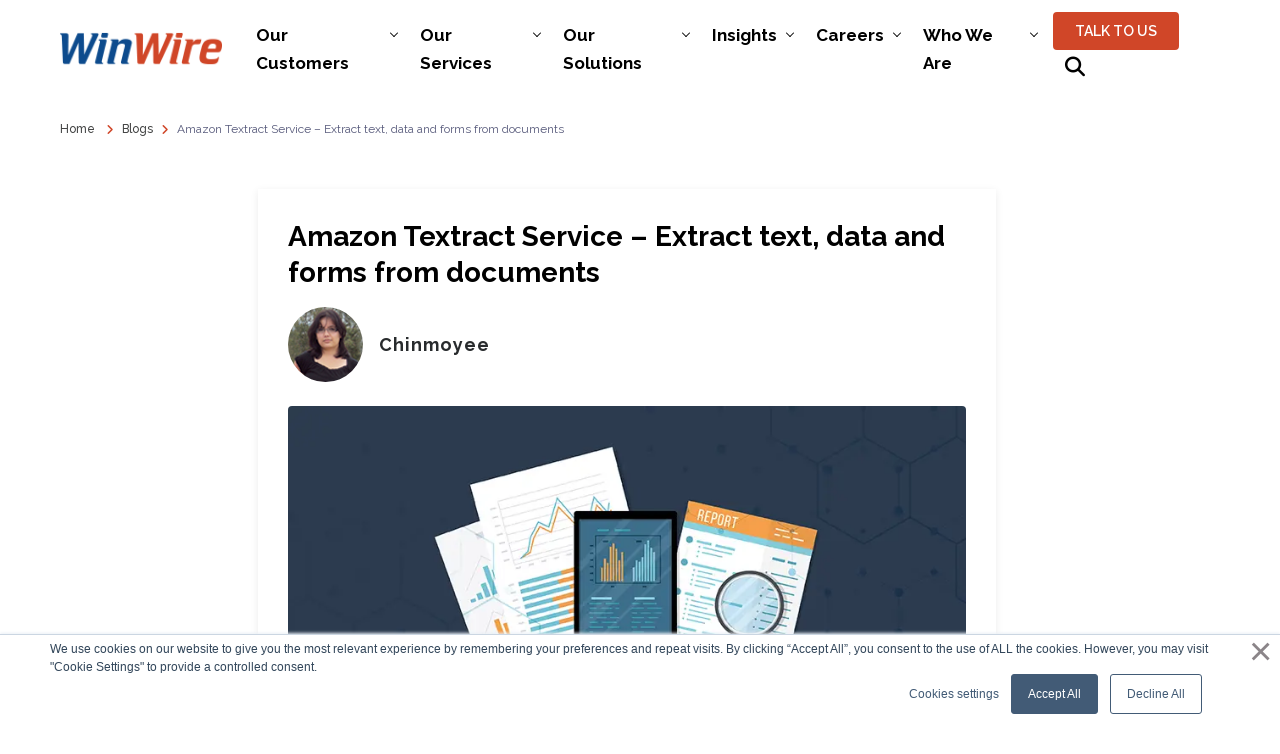

--- FILE ---
content_type: text/html; charset=UTF-8
request_url: https://www.winwire.com/blog/amazon-textract/
body_size: 23766
content:
<!doctype html>
<html lang="en-US" prefix="og: https://ogp.me/ns#" >
<head>
<!-- Google Tag Manager -->
<script>(function(w,d,s,l,i){w[l]=w[l]||[];w[l].push({'gtm.start':
new Date().getTime(),event:'gtm.js'});var f=d.getElementsByTagName(s)[0],
j=d.createElement(s),dl=l!='dataLayer'?'&l='+l:'';j.async=true;j.src=
'https://www.googletagmanager.com/gtm.js?id='+i+dl;f.parentNode.insertBefore(j,f);
})(window,document,'script','dataLayer','GTM-PHFV3KL');</script>
<!-- End Google Tag Manager -->
	<meta charset="UTF-8" />
	<meta name="viewport" content="width=device-width, initial-scale=1" />
		<style>img:is([sizes="auto" i], [sizes^="auto," i]) { contain-intrinsic-size: 3000px 1500px }</style>
	
<!-- Search Engine Optimization by Rank Math - https://rankmath.com/ -->
<title>Extracts on Amazon Textract Service | WinWire</title>
<link crossorigin data-rocket-preconnect href="https://scripts.clarity.ms" rel="preconnect">
<link crossorigin data-rocket-preconnect href="https://www.googletagmanager.com" rel="preconnect">
<link crossorigin data-rocket-preconnect href="https://j.6sc.co" rel="preconnect">
<link crossorigin data-rocket-preconnect href="https://ws.zoominfo.com" rel="preconnect">
<link crossorigin data-rocket-preconnect href="https://connect.facebook.net" rel="preconnect">
<link crossorigin data-rocket-preconnect href="https://www.clarity.ms" rel="preconnect">
<link crossorigin data-rocket-preconnect href="https://js-na2.hubspot.com" rel="preconnect">
<link crossorigin data-rocket-preconnect href="https://js-na2.hs-banner.com" rel="preconnect">
<link crossorigin data-rocket-preconnect href="https://js-na2.hsadspixel.net" rel="preconnect">
<link crossorigin data-rocket-preconnect href="https://js-na2.hs-analytics.net" rel="preconnect">
<link crossorigin data-rocket-preconnect href="https://snap.licdn.com" rel="preconnect">
<link crossorigin data-rocket-preconnect href="https://fonts.googleapis.com" rel="preconnect">
<link crossorigin data-rocket-preconnect href="https://googleads.g.doubleclick.net" rel="preconnect">
<link crossorigin data-rocket-preconnect href="https://js.hs-scripts.com" rel="preconnect">
<link data-rocket-preload as="style" href="https://fonts.googleapis.com/css2?family=Raleway:ital,wght@0,100;0,200;0,300;0,400;0,500;0,600;0,700;0,800;0,900;1,700&#038;display=swap" rel="preload">
<link crossorigin data-rocket-preload as="font" href="https://www.winwire.com/wp-content/themes/winwirewp-theme/assets/fonts/fa-solid-900.woff2" rel="preload">
<link crossorigin data-rocket-preload as="font" href="https://fonts.gstatic.com/s/raleway/v37/1Ptxg8zYS_SKggPN4iEgvnHyvveLxVvaooCP.ttf" rel="preload">
<link crossorigin data-rocket-preload as="font" href="https://fonts.gstatic.com/s/raleway/v37/1Ptxg8zYS_SKggPN4iEgvnHyvveLxVs9pYCP.ttf" rel="preload">
<link crossorigin data-rocket-preload as="font" href="https://fonts.gstatic.com/s/raleway/v37/1Ptxg8zYS_SKggPN4iEgvnHyvveLxVsEpYCP.ttf" rel="preload">
<link crossorigin data-rocket-preload as="font" href="https://fonts.gstatic.com/s/raleway/v37/1Ptxg8zYS_SKggPN4iEgvnHyvveLxVvoooCP.ttf" rel="preload">
<link href="https://fonts.googleapis.com/css2?family=Raleway:ital,wght@0,100;0,200;0,300;0,400;0,500;0,600;0,700;0,800;0,900;1,700&#038;display=swap" media="print" onload="this.media=&#039;all&#039;" rel="stylesheet">
<noscript><link rel="stylesheet" href="https://fonts.googleapis.com/css2?family=Raleway:ital,wght@0,100;0,200;0,300;0,400;0,500;0,600;0,700;0,800;0,900;1,700&#038;display=swap"></noscript><link rel="preload" data-rocket-preload as="image" href="https://www.winwire.com/wp-content/uploads/2021/09/Amazon-Textract-Service-%E2%80%93-Extract-text-data-and-forms-from-documents-1.webp" fetchpriority="high">
<meta name="description" content="Amazon Textract is a machine learning service that helps you extract text, handwriting, contents of form fields from processed documents."/>
<meta name="robots" content="follow, index, max-snippet:-1, max-video-preview:-1, max-image-preview:large"/>
<link rel="canonical" href="https://www.winwire.com/blog/amazon-textract/" />
<meta property="og:locale" content="en_US" />
<meta property="og:type" content="article" />
<meta property="og:title" content="Extracts on Amazon Textract Service | WinWire" />
<meta property="og:description" content="Amazon Textract is a machine learning service that helps you extract text, handwriting, contents of form fields from processed documents." />
<meta property="og:url" content="https://www.winwire.com/blog/amazon-textract/" />
<meta property="og:site_name" content="www.winwire.com" />
<meta property="article:section" content="Blogs" />
<meta property="og:updated_time" content="2024-04-17T11:33:07+00:00" />
<meta property="og:image" content="https://www.winwire.com/wp-content/uploads/2021/09/Amazon-Textract-Service-–-Extract-text-data-and-forms-from-documents-1.webp" />
<meta property="og:image:secure_url" content="https://www.winwire.com/wp-content/uploads/2021/09/Amazon-Textract-Service-–-Extract-text-data-and-forms-from-documents-1.webp" />
<meta property="og:image:width" content="800" />
<meta property="og:image:height" content="440" />
<meta property="og:image:alt" content="Amazon Textract" />
<meta property="og:image:type" content="image/webp" />
<meta property="article:published_time" content="2021-09-21T08:20:00+00:00" />
<meta property="article:modified_time" content="2024-04-17T11:33:07+00:00" />
<meta name="twitter:card" content="summary_large_image" />
<meta name="twitter:title" content="Extracts on Amazon Textract Service | WinWire" />
<meta name="twitter:description" content="Amazon Textract is a machine learning service that helps you extract text, handwriting, contents of form fields from processed documents." />
<meta name="twitter:image" content="https://www.winwire.com/wp-content/uploads/2021/09/Amazon-Textract-Service-–-Extract-text-data-and-forms-from-documents-1.webp" />
<meta name="twitter:label1" content="Written by" />
<meta name="twitter:data1" content="Chinmoyee" />
<meta name="twitter:label2" content="Time to read" />
<meta name="twitter:data2" content="3 minutes" />
<script type="application/ld+json" class="rank-math-schema">{"@context":"https://schema.org","@graph":[{"@type":["ProfessionalService","Organization"],"@id":"https://www.winwire.com/#organization","name":"www.winwire.com","url":"https://www.winwire.com","openingHours":["Monday,Tuesday,Wednesday,Thursday,Friday,Saturday,Sunday 09:00-17:00"]},{"@type":"WebSite","@id":"https://www.winwire.com/#website","url":"https://www.winwire.com","name":"www.winwire.com","alternateName":"WinWire","publisher":{"@id":"https://www.winwire.com/#organization"},"inLanguage":"en-US"},{"@type":"ImageObject","@id":"https://www.winwire.com/wp-content/uploads/2021/09/Amazon-Textract-Service-\u2013-Extract-text-data-and-forms-from-documents-1.webp","url":"https://www.winwire.com/wp-content/uploads/2021/09/Amazon-Textract-Service-\u2013-Extract-text-data-and-forms-from-documents-1.webp","width":"800","height":"440","inLanguage":"en-US"},{"@type":"BreadcrumbList","@id":"https://www.winwire.com/blog/amazon-textract/#breadcrumb","itemListElement":[{"@type":"ListItem","position":"1","item":{"@id":"https://www.winwire.com","name":"Home"}},{"@type":"ListItem","position":"2","item":{"@id":"https://www.winwire.com/blog/amazon-textract/","name":"Amazon Textract Service \u2013 Extract text, data and forms from documents"}}]},{"@type":"WebPage","@id":"https://www.winwire.com/blog/amazon-textract/#webpage","url":"https://www.winwire.com/blog/amazon-textract/","name":"Extracts on Amazon Textract Service | WinWire","datePublished":"2021-09-21T08:20:00+00:00","dateModified":"2024-04-17T11:33:07+00:00","isPartOf":{"@id":"https://www.winwire.com/#website"},"primaryImageOfPage":{"@id":"https://www.winwire.com/wp-content/uploads/2021/09/Amazon-Textract-Service-\u2013-Extract-text-data-and-forms-from-documents-1.webp"},"inLanguage":"en-US","breadcrumb":{"@id":"https://www.winwire.com/blog/amazon-textract/#breadcrumb"}},{"@type":"Person","@id":"https://www.winwire.com/author/chinmoyee/","name":"Chinmoyee","url":"https://www.winwire.com/author/chinmoyee/","image":{"@type":"ImageObject","@id":"https://www.winwire.com/wp-content/uploads/2021/12/Chinmoyee.png","url":"https://www.winwire.com/wp-content/uploads/2021/12/Chinmoyee.png","caption":"Chinmoyee","inLanguage":"en-US"},"worksFor":{"@id":"https://www.winwire.com/#organization"}},{"@type":"BlogPosting","headline":"Extracts on Amazon Textract Service | WinWire","keywords":"Amazon Textract","datePublished":"2021-09-21T08:20:00+00:00","dateModified":"2024-04-17T11:33:07+00:00","author":{"@id":"https://www.winwire.com/author/chinmoyee/","name":"Chinmoyee"},"publisher":{"@id":"https://www.winwire.com/#organization"},"description":"Amazon Textract is a machine learning service that helps you extract text, handwriting, contents of form fields from processed documents.","name":"Extracts on Amazon Textract Service | WinWire","@id":"https://www.winwire.com/blog/amazon-textract/#richSnippet","isPartOf":{"@id":"https://www.winwire.com/blog/amazon-textract/#webpage"},"image":{"@id":"https://www.winwire.com/wp-content/uploads/2021/09/Amazon-Textract-Service-\u2013-Extract-text-data-and-forms-from-documents-1.webp"},"inLanguage":"en-US","mainEntityOfPage":{"@id":"https://www.winwire.com/blog/amazon-textract/#webpage"}}]}</script>
<!-- /Rank Math WordPress SEO plugin -->

<link href='https://fonts.gstatic.com' crossorigin rel='preconnect' />
<link rel="alternate" type="application/rss+xml" title="WinWire &raquo; Feed" href="https://www.winwire.com/feed/" />
<link rel="alternate" type="application/rss+xml" title="WinWire &raquo; Comments Feed" href="https://www.winwire.com/comments/feed/" />
<link rel="alternate" type="application/rss+xml" title="WinWire &raquo; Amazon Textract Service – Extract text, data and forms from documents Comments Feed" href="https://www.winwire.com/blog/amazon-textract/feed/" />
<style id='wp-emoji-styles-inline-css'>

	img.wp-smiley, img.emoji {
		display: inline !important;
		border: none !important;
		box-shadow: none !important;
		height: 1em !important;
		width: 1em !important;
		margin: 0 0.07em !important;
		vertical-align: -0.1em !important;
		background: none !important;
		padding: 0 !important;
	}
</style>
<link rel='stylesheet' id='wp-block-library-css' href='https://www.winwire.com/wp-includes/css/dist/block-library/style.min.css?ver=6.8.3' media='all' />
<style id='wp-block-library-theme-inline-css'>
.wp-block-audio :where(figcaption){color:#555;font-size:13px;text-align:center}.is-dark-theme .wp-block-audio :where(figcaption){color:#ffffffa6}.wp-block-audio{margin:0 0 1em}.wp-block-code{border:1px solid #ccc;border-radius:4px;font-family:Menlo,Consolas,monaco,monospace;padding:.8em 1em}.wp-block-embed :where(figcaption){color:#555;font-size:13px;text-align:center}.is-dark-theme .wp-block-embed :where(figcaption){color:#ffffffa6}.wp-block-embed{margin:0 0 1em}.blocks-gallery-caption{color:#555;font-size:13px;text-align:center}.is-dark-theme .blocks-gallery-caption{color:#ffffffa6}:root :where(.wp-block-image figcaption){color:#555;font-size:13px;text-align:center}.is-dark-theme :root :where(.wp-block-image figcaption){color:#ffffffa6}.wp-block-image{margin:0 0 1em}.wp-block-pullquote{border-bottom:4px solid;border-top:4px solid;color:currentColor;margin-bottom:1.75em}.wp-block-pullquote cite,.wp-block-pullquote footer,.wp-block-pullquote__citation{color:currentColor;font-size:.8125em;font-style:normal;text-transform:uppercase}.wp-block-quote{border-left:.25em solid;margin:0 0 1.75em;padding-left:1em}.wp-block-quote cite,.wp-block-quote footer{color:currentColor;font-size:.8125em;font-style:normal;position:relative}.wp-block-quote:where(.has-text-align-right){border-left:none;border-right:.25em solid;padding-left:0;padding-right:1em}.wp-block-quote:where(.has-text-align-center){border:none;padding-left:0}.wp-block-quote.is-large,.wp-block-quote.is-style-large,.wp-block-quote:where(.is-style-plain){border:none}.wp-block-search .wp-block-search__label{font-weight:700}.wp-block-search__button{border:1px solid #ccc;padding:.375em .625em}:where(.wp-block-group.has-background){padding:1.25em 2.375em}.wp-block-separator.has-css-opacity{opacity:.4}.wp-block-separator{border:none;border-bottom:2px solid;margin-left:auto;margin-right:auto}.wp-block-separator.has-alpha-channel-opacity{opacity:1}.wp-block-separator:not(.is-style-wide):not(.is-style-dots){width:100px}.wp-block-separator.has-background:not(.is-style-dots){border-bottom:none;height:1px}.wp-block-separator.has-background:not(.is-style-wide):not(.is-style-dots){height:2px}.wp-block-table{margin:0 0 1em}.wp-block-table td,.wp-block-table th{word-break:normal}.wp-block-table :where(figcaption){color:#555;font-size:13px;text-align:center}.is-dark-theme .wp-block-table :where(figcaption){color:#ffffffa6}.wp-block-video :where(figcaption){color:#555;font-size:13px;text-align:center}.is-dark-theme .wp-block-video :where(figcaption){color:#ffffffa6}.wp-block-video{margin:0 0 1em}:root :where(.wp-block-template-part.has-background){margin-bottom:0;margin-top:0;padding:1.25em 2.375em}
</style>
<style id='classic-theme-styles-inline-css'>
/*! This file is auto-generated */
.wp-block-button__link{color:#fff;background-color:#32373c;border-radius:9999px;box-shadow:none;text-decoration:none;padding:calc(.667em + 2px) calc(1.333em + 2px);font-size:1.125em}.wp-block-file__button{background:#32373c;color:#fff;text-decoration:none}
</style>
<link rel='stylesheet' id='liveblog24_live_blogging_tool-cgb-style-css-css' href='https://www.winwire.com/wp-content/plugins/24liveblog/dist/blocks.style.build.css' media='all' />
<style id='safe-svg-svg-icon-style-inline-css'>
.safe-svg-cover{text-align:center}.safe-svg-cover .safe-svg-inside{display:inline-block;max-width:100%}.safe-svg-cover svg{fill:currentColor;height:100%;max-height:100%;max-width:100%;width:100%}

</style>
<link data-minify="1" rel='stylesheet' id='ultimate_blocks-cgb-style-css-css' href='https://www.winwire.com/wp-content/cache/min/1/wp-content/plugins/ultimate-blocks/dist/blocks.style.build.css?ver=1768973267' media='all' />
<style id='global-styles-inline-css'>
:root{--wp--preset--aspect-ratio--square: 1;--wp--preset--aspect-ratio--4-3: 4/3;--wp--preset--aspect-ratio--3-4: 3/4;--wp--preset--aspect-ratio--3-2: 3/2;--wp--preset--aspect-ratio--2-3: 2/3;--wp--preset--aspect-ratio--16-9: 16/9;--wp--preset--aspect-ratio--9-16: 9/16;--wp--preset--color--black: #000000;--wp--preset--color--cyan-bluish-gray: #abb8c3;--wp--preset--color--white: #FFFFFF;--wp--preset--color--pale-pink: #f78da7;--wp--preset--color--vivid-red: #cf2e2e;--wp--preset--color--luminous-vivid-orange: #ff6900;--wp--preset--color--luminous-vivid-amber: #fcb900;--wp--preset--color--light-green-cyan: #7bdcb5;--wp--preset--color--vivid-green-cyan: #00d084;--wp--preset--color--pale-cyan-blue: #8ed1fc;--wp--preset--color--vivid-cyan-blue: #0693e3;--wp--preset--color--vivid-purple: #9b51e0;--wp--preset--color--dark-gray: #28303D;--wp--preset--color--gray: #39414D;--wp--preset--color--green: #D1E4DD;--wp--preset--color--blue: #D1DFE4;--wp--preset--color--purple: #D1D1E4;--wp--preset--color--red: #E4D1D1;--wp--preset--color--orange: #E4DAD1;--wp--preset--color--yellow: #EEEADD;--wp--preset--gradient--vivid-cyan-blue-to-vivid-purple: linear-gradient(135deg,rgba(6,147,227,1) 0%,rgb(155,81,224) 100%);--wp--preset--gradient--light-green-cyan-to-vivid-green-cyan: linear-gradient(135deg,rgb(122,220,180) 0%,rgb(0,208,130) 100%);--wp--preset--gradient--luminous-vivid-amber-to-luminous-vivid-orange: linear-gradient(135deg,rgba(252,185,0,1) 0%,rgba(255,105,0,1) 100%);--wp--preset--gradient--luminous-vivid-orange-to-vivid-red: linear-gradient(135deg,rgba(255,105,0,1) 0%,rgb(207,46,46) 100%);--wp--preset--gradient--very-light-gray-to-cyan-bluish-gray: linear-gradient(135deg,rgb(238,238,238) 0%,rgb(169,184,195) 100%);--wp--preset--gradient--cool-to-warm-spectrum: linear-gradient(135deg,rgb(74,234,220) 0%,rgb(151,120,209) 20%,rgb(207,42,186) 40%,rgb(238,44,130) 60%,rgb(251,105,98) 80%,rgb(254,248,76) 100%);--wp--preset--gradient--blush-light-purple: linear-gradient(135deg,rgb(255,206,236) 0%,rgb(152,150,240) 100%);--wp--preset--gradient--blush-bordeaux: linear-gradient(135deg,rgb(254,205,165) 0%,rgb(254,45,45) 50%,rgb(107,0,62) 100%);--wp--preset--gradient--luminous-dusk: linear-gradient(135deg,rgb(255,203,112) 0%,rgb(199,81,192) 50%,rgb(65,88,208) 100%);--wp--preset--gradient--pale-ocean: linear-gradient(135deg,rgb(255,245,203) 0%,rgb(182,227,212) 50%,rgb(51,167,181) 100%);--wp--preset--gradient--electric-grass: linear-gradient(135deg,rgb(202,248,128) 0%,rgb(113,206,126) 100%);--wp--preset--gradient--midnight: linear-gradient(135deg,rgb(2,3,129) 0%,rgb(40,116,252) 100%);--wp--preset--gradient--purple-to-yellow: linear-gradient(160deg, #D1D1E4 0%, #EEEADD 100%);--wp--preset--gradient--yellow-to-purple: linear-gradient(160deg, #EEEADD 0%, #D1D1E4 100%);--wp--preset--gradient--green-to-yellow: linear-gradient(160deg, #D1E4DD 0%, #EEEADD 100%);--wp--preset--gradient--yellow-to-green: linear-gradient(160deg, #EEEADD 0%, #D1E4DD 100%);--wp--preset--gradient--red-to-yellow: linear-gradient(160deg, #E4D1D1 0%, #EEEADD 100%);--wp--preset--gradient--yellow-to-red: linear-gradient(160deg, #EEEADD 0%, #E4D1D1 100%);--wp--preset--gradient--purple-to-red: linear-gradient(160deg, #D1D1E4 0%, #E4D1D1 100%);--wp--preset--gradient--red-to-purple: linear-gradient(160deg, #E4D1D1 0%, #D1D1E4 100%);--wp--preset--font-size--small: 18px;--wp--preset--font-size--medium: 20px;--wp--preset--font-size--large: 24px;--wp--preset--font-size--x-large: 42px;--wp--preset--font-size--extra-small: 16px;--wp--preset--font-size--normal: 20px;--wp--preset--font-size--extra-large: 40px;--wp--preset--font-size--huge: 96px;--wp--preset--font-size--gigantic: 144px;--wp--preset--spacing--20: 0.44rem;--wp--preset--spacing--30: 0.67rem;--wp--preset--spacing--40: 1rem;--wp--preset--spacing--50: 1.5rem;--wp--preset--spacing--60: 2.25rem;--wp--preset--spacing--70: 3.38rem;--wp--preset--spacing--80: 5.06rem;--wp--preset--shadow--natural: 6px 6px 9px rgba(0, 0, 0, 0.2);--wp--preset--shadow--deep: 12px 12px 50px rgba(0, 0, 0, 0.4);--wp--preset--shadow--sharp: 6px 6px 0px rgba(0, 0, 0, 0.2);--wp--preset--shadow--outlined: 6px 6px 0px -3px rgba(255, 255, 255, 1), 6px 6px rgba(0, 0, 0, 1);--wp--preset--shadow--crisp: 6px 6px 0px rgba(0, 0, 0, 1);}:where(.is-layout-flex){gap: 0.5em;}:where(.is-layout-grid){gap: 0.5em;}body .is-layout-flex{display: flex;}.is-layout-flex{flex-wrap: wrap;align-items: center;}.is-layout-flex > :is(*, div){margin: 0;}body .is-layout-grid{display: grid;}.is-layout-grid > :is(*, div){margin: 0;}:where(.wp-block-columns.is-layout-flex){gap: 2em;}:where(.wp-block-columns.is-layout-grid){gap: 2em;}:where(.wp-block-post-template.is-layout-flex){gap: 1.25em;}:where(.wp-block-post-template.is-layout-grid){gap: 1.25em;}.has-black-color{color: var(--wp--preset--color--black) !important;}.has-cyan-bluish-gray-color{color: var(--wp--preset--color--cyan-bluish-gray) !important;}.has-white-color{color: var(--wp--preset--color--white) !important;}.has-pale-pink-color{color: var(--wp--preset--color--pale-pink) !important;}.has-vivid-red-color{color: var(--wp--preset--color--vivid-red) !important;}.has-luminous-vivid-orange-color{color: var(--wp--preset--color--luminous-vivid-orange) !important;}.has-luminous-vivid-amber-color{color: var(--wp--preset--color--luminous-vivid-amber) !important;}.has-light-green-cyan-color{color: var(--wp--preset--color--light-green-cyan) !important;}.has-vivid-green-cyan-color{color: var(--wp--preset--color--vivid-green-cyan) !important;}.has-pale-cyan-blue-color{color: var(--wp--preset--color--pale-cyan-blue) !important;}.has-vivid-cyan-blue-color{color: var(--wp--preset--color--vivid-cyan-blue) !important;}.has-vivid-purple-color{color: var(--wp--preset--color--vivid-purple) !important;}.has-black-background-color{background-color: var(--wp--preset--color--black) !important;}.has-cyan-bluish-gray-background-color{background-color: var(--wp--preset--color--cyan-bluish-gray) !important;}.has-white-background-color{background-color: var(--wp--preset--color--white) !important;}.has-pale-pink-background-color{background-color: var(--wp--preset--color--pale-pink) !important;}.has-vivid-red-background-color{background-color: var(--wp--preset--color--vivid-red) !important;}.has-luminous-vivid-orange-background-color{background-color: var(--wp--preset--color--luminous-vivid-orange) !important;}.has-luminous-vivid-amber-background-color{background-color: var(--wp--preset--color--luminous-vivid-amber) !important;}.has-light-green-cyan-background-color{background-color: var(--wp--preset--color--light-green-cyan) !important;}.has-vivid-green-cyan-background-color{background-color: var(--wp--preset--color--vivid-green-cyan) !important;}.has-pale-cyan-blue-background-color{background-color: var(--wp--preset--color--pale-cyan-blue) !important;}.has-vivid-cyan-blue-background-color{background-color: var(--wp--preset--color--vivid-cyan-blue) !important;}.has-vivid-purple-background-color{background-color: var(--wp--preset--color--vivid-purple) !important;}.has-black-border-color{border-color: var(--wp--preset--color--black) !important;}.has-cyan-bluish-gray-border-color{border-color: var(--wp--preset--color--cyan-bluish-gray) !important;}.has-white-border-color{border-color: var(--wp--preset--color--white) !important;}.has-pale-pink-border-color{border-color: var(--wp--preset--color--pale-pink) !important;}.has-vivid-red-border-color{border-color: var(--wp--preset--color--vivid-red) !important;}.has-luminous-vivid-orange-border-color{border-color: var(--wp--preset--color--luminous-vivid-orange) !important;}.has-luminous-vivid-amber-border-color{border-color: var(--wp--preset--color--luminous-vivid-amber) !important;}.has-light-green-cyan-border-color{border-color: var(--wp--preset--color--light-green-cyan) !important;}.has-vivid-green-cyan-border-color{border-color: var(--wp--preset--color--vivid-green-cyan) !important;}.has-pale-cyan-blue-border-color{border-color: var(--wp--preset--color--pale-cyan-blue) !important;}.has-vivid-cyan-blue-border-color{border-color: var(--wp--preset--color--vivid-cyan-blue) !important;}.has-vivid-purple-border-color{border-color: var(--wp--preset--color--vivid-purple) !important;}.has-vivid-cyan-blue-to-vivid-purple-gradient-background{background: var(--wp--preset--gradient--vivid-cyan-blue-to-vivid-purple) !important;}.has-light-green-cyan-to-vivid-green-cyan-gradient-background{background: var(--wp--preset--gradient--light-green-cyan-to-vivid-green-cyan) !important;}.has-luminous-vivid-amber-to-luminous-vivid-orange-gradient-background{background: var(--wp--preset--gradient--luminous-vivid-amber-to-luminous-vivid-orange) !important;}.has-luminous-vivid-orange-to-vivid-red-gradient-background{background: var(--wp--preset--gradient--luminous-vivid-orange-to-vivid-red) !important;}.has-very-light-gray-to-cyan-bluish-gray-gradient-background{background: var(--wp--preset--gradient--very-light-gray-to-cyan-bluish-gray) !important;}.has-cool-to-warm-spectrum-gradient-background{background: var(--wp--preset--gradient--cool-to-warm-spectrum) !important;}.has-blush-light-purple-gradient-background{background: var(--wp--preset--gradient--blush-light-purple) !important;}.has-blush-bordeaux-gradient-background{background: var(--wp--preset--gradient--blush-bordeaux) !important;}.has-luminous-dusk-gradient-background{background: var(--wp--preset--gradient--luminous-dusk) !important;}.has-pale-ocean-gradient-background{background: var(--wp--preset--gradient--pale-ocean) !important;}.has-electric-grass-gradient-background{background: var(--wp--preset--gradient--electric-grass) !important;}.has-midnight-gradient-background{background: var(--wp--preset--gradient--midnight) !important;}.has-small-font-size{font-size: var(--wp--preset--font-size--small) !important;}.has-medium-font-size{font-size: var(--wp--preset--font-size--medium) !important;}.has-large-font-size{font-size: var(--wp--preset--font-size--large) !important;}.has-x-large-font-size{font-size: var(--wp--preset--font-size--x-large) !important;}
:where(.wp-block-post-template.is-layout-flex){gap: 1.25em;}:where(.wp-block-post-template.is-layout-grid){gap: 1.25em;}
:where(.wp-block-columns.is-layout-flex){gap: 2em;}:where(.wp-block-columns.is-layout-grid){gap: 2em;}
:root :where(.wp-block-pullquote){font-size: 1.5em;line-height: 1.6;}
</style>
<link data-minify="1" rel='stylesheet' id='ub-extension-style-css-css' href='https://www.winwire.com/wp-content/cache/min/1/wp-content/plugins/ultimate-blocks/src/extensions/style.css?ver=1768973267' media='all' />
<link data-minify="1" rel='stylesheet' id='contact-form-7-css' href='https://www.winwire.com/wp-content/cache/min/1/wp-content/plugins/contact-form-7/includes/css/styles.css?ver=1768973267' media='all' />
<link data-minify="1" rel='stylesheet' id='wpcf7-redirect-script-frontend-css' href='https://www.winwire.com/wp-content/cache/min/1/wp-content/plugins/wpcf7-redirect/build/assets/frontend-script.css?ver=1768973267' media='all' />
<link data-minify="1" rel='stylesheet' id='winwirewp-theme-style-css' href='https://www.winwire.com/wp-content/cache/min/1/wp-content/themes/winwirewp-theme/style.css?ver=1768973267' media='all' />
<link rel='stylesheet' id='winwirewp-theme-print-style-css' href='https://www.winwire.com/wp-content/themes/winwirewp-theme/assets/css/print.css?ver=1.4' media='print' />
<link data-minify="1" rel='stylesheet' id='winwirewp-theme-plugins-css' href='https://www.winwire.com/wp-content/cache/min/1/wp-content/themes/winwirewp-theme/assets/css/plugins.css?ver=1768973267' media='' />
<link data-minify="1" rel='stylesheet' id='winwirewp-theme-fontaw-css' href='https://www.winwire.com/wp-content/cache/min/1/wp-content/themes/winwirewp-theme/assets/css/fontawesome-all.min.css?ver=1768973267' media='' />
<link data-minify="1" rel='stylesheet' id='winwirewp-theme-bootstrap-popover-x-css' href='https://www.winwire.com/wp-content/cache/min/1/wp-content/themes/winwirewp-theme/assets/css/bootstrap-popover-x.css?ver=1768973267' media='' />
<link data-minify="1" rel='stylesheet' id='winwirewp-theme-search-css' href='https://www.winwire.com/wp-content/cache/min/1/wp-content/themes/winwirewp-theme/assets/css/search.css?ver=1768973267' media='' />
<link data-minify="1" rel='stylesheet' id='winwirewp-theme-styles-css' href='https://www.winwire.com/wp-content/cache/min/1/wp-content/themes/winwirewp-theme/assets/css/styles.css?ver=1768973268' media='' />
<link rel='stylesheet' id='winwirewp-theme-slick-min-css' href='https://www.winwire.com/wp-content/themes/winwirewp-theme/assets/css/slick.min.css?ver=6.8.3' media='' />
<link data-minify="1" rel='stylesheet' id='winwirewp-theme-slick-theme-min-css' href='https://www.winwire.com/wp-content/cache/min/1/wp-content/themes/winwirewp-theme/assets/css/slick-theme.min.css?ver=1768973268' media='' />
<link data-minify="1" rel='stylesheet' id='dashicons-css' href='https://www.winwire.com/wp-content/cache/min/1/wp-includes/css/dashicons.min.css?ver=1768973268' media='all' />
<link data-minify="1" rel='stylesheet' id='jvcf7_client_css-css' href='https://www.winwire.com/wp-content/cache/min/1/wp-content/plugins/jquery-validation-for-contact-form-7/includes/assets/css/jvcf7_client.css?ver=1768973268' media='all' />
<link data-minify="1" rel='stylesheet' id='sib-front-css-css' href='https://www.winwire.com/wp-content/cache/min/1/wp-content/plugins/mailin/css/mailin-front.css?ver=1768973268' media='all' />
<script src="https://www.winwire.com/wp-includes/js/jquery/jquery.min.js?ver=3.7.1" id="jquery-core-js"></script>
<script src="https://www.winwire.com/wp-includes/js/jquery/jquery-migrate.min.js?ver=3.4.1" id="jquery-migrate-js"></script>
<script src="https://www.winwire.com/wp-content/themes/winwirewp-theme/assets/js/jquery.min.js" id="tds-theme-jquery.min-js"></script>
<script src="https://www.winwire.com/wp-content/themes/winwirewp-theme/assets/js/popper.min.js" id="tds-theme-popper.min-js"></script>
<script src="https://www.winwire.com/wp-content/themes/winwirewp-theme/assets/js/bootstrap.min.js" id="tds-theme-bootstrap.min-js"></script>
<script src="https://www.winwire.com/wp-content/themes/winwirewp-theme/assets/js/core.min.js" id="tds-theme-core.min-js"></script>
<script data-minify="1" src="https://www.winwire.com/wp-content/cache/min/1/wp-content/themes/winwirewp-theme/assets/js/tabs.js?ver=1768973268" id="tds-theme-tabs-js"></script>
<script data-minify="1" src="https://www.winwire.com/wp-content/cache/min/1/wp-content/themes/winwirewp-theme/assets/js/bootstrap-popover-x.js?ver=1768973268" id="tds-theme-bootstrap-popover-x-js"></script>
<script src="https://www.winwire.com/wp-content/themes/winwirewp-theme/assets/js/slick.min.js" id="tds-theme-slick-min-js"></script>
<script data-minify="1" src="https://www.winwire.com/wp-content/cache/min/1/wp-content/themes/winwirewp-theme/assets/js/easy-responsive-tabs.js?ver=1768973268" id="tds-theme-ert-js"></script>
<script id="sib-front-js-js-extra">
var sibErrMsg = {"invalidMail":"Please fill out valid email address","requiredField":"Please fill out required fields","invalidDateFormat":"Please fill out valid date format","invalidSMSFormat":"Please fill out valid phone number"};
var ajax_sib_front_object = {"ajax_url":"https:\/\/www.winwire.com\/wp-admin\/admin-ajax.php","ajax_nonce":"c04490cd33","flag_url":"https:\/\/www.winwire.com\/wp-content\/plugins\/mailin\/img\/flags\/"};
</script>
<script data-minify="1" src="https://www.winwire.com/wp-content/cache/min/1/wp-content/plugins/mailin/js/mailin-front.js?ver=1768973268" id="sib-front-js-js"></script>
<link rel="https://api.w.org/" href="https://www.winwire.com/wp-json/" /><link rel="alternate" title="JSON" type="application/json" href="https://www.winwire.com/wp-json/wp/v2/posts/4198" /><link rel="EditURI" type="application/rsd+xml" title="RSD" href="https://www.winwire.com/xmlrpc.php?rsd" />
<meta name="generator" content="WordPress 6.8.3" />
<link rel='shortlink' href='https://www.winwire.com/?p=4198' />
<link rel="alternate" title="oEmbed (JSON)" type="application/json+oembed" href="https://www.winwire.com/wp-json/oembed/1.0/embed?url=https%3A%2F%2Fwww.winwire.com%2Fblog%2Famazon-textract%2F" />
<link rel="alternate" title="oEmbed (XML)" type="text/xml+oembed" href="https://www.winwire.com/wp-json/oembed/1.0/embed?url=https%3A%2F%2Fwww.winwire.com%2Fblog%2Famazon-textract%2F&#038;format=xml" />
<style id="essential-blocks-global-styles">
            :root {
                --eb-global-primary-color: #101828;
--eb-global-secondary-color: #475467;
--eb-global-tertiary-color: #98A2B3;
--eb-global-text-color: #475467;
--eb-global-heading-color: #1D2939;
--eb-global-link-color: #444CE7;
--eb-global-background-color: #F9FAFB;
--eb-global-button-text-color: #FFFFFF;
--eb-global-button-background-color: #101828;
--eb-gradient-primary-color: linear-gradient(90deg, hsla(259, 84%, 78%, 1) 0%, hsla(206, 67%, 75%, 1) 100%);
--eb-gradient-secondary-color: linear-gradient(90deg, hsla(18, 76%, 85%, 1) 0%, hsla(203, 69%, 84%, 1) 100%);
--eb-gradient-tertiary-color: linear-gradient(90deg, hsla(248, 21%, 15%, 1) 0%, hsla(250, 14%, 61%, 1) 100%);
--eb-gradient-background-color: linear-gradient(90deg, rgb(250, 250, 250) 0%, rgb(233, 233, 233) 49%, rgb(244, 243, 243) 100%);

                --eb-tablet-breakpoint: 1024px;
--eb-mobile-breakpoint: 767px;

            }
            
            
        </style><link rel="pingback" href="https://www.winwire.com/xmlrpc.php"><style id="uagb-style-conditional-extension">@media (min-width: 1025px){body .uag-hide-desktop.uagb-google-map__wrap,body .uag-hide-desktop{display:none !important}}@media (min-width: 768px) and (max-width: 1024px){body .uag-hide-tab.uagb-google-map__wrap,body .uag-hide-tab{display:none !important}}@media (max-width: 767px){body .uag-hide-mob.uagb-google-map__wrap,body .uag-hide-mob{display:none !important}}</style><style id="uagb-style-frontend-4198">.uag-blocks-common-selector{z-index:var(--z-index-desktop) !important}@media (max-width: 976px){.uag-blocks-common-selector{z-index:var(--z-index-tablet) !important}}@media (max-width: 767px){.uag-blocks-common-selector{z-index:var(--z-index-mobile) !important}}
</style>		<style id="wp-custom-css">
			.wmethod {margin-left:0 !important; }

.wp-block-columns .aligndata{
align-items: center;
 justify-content: center;
}

.wp-block-columns .justifydata{
 align-items: center;
}

.colvalign{
	align-items: center;
 justify-content: center;
}

.wp-block-ub-tabbed-content-tab-holder {
    position: relative;
   border-bottom: 1px solid #cfcfcf;
}
.wp-block-ub-tabbed-content-tabs-content {
    padding: 25px 0px 25px 0px;
}
.upcoming-eve{display:none;}
.eos .uagb-column__inner-wrap{
	padding-left:0px !important;
}
.cs-hide{
	display:none !important;
}
.innovation:hover{
    background: #333f50;
}
.engineering:hover{
    background: #333f50;
}
.assurance:hover{
    background: #333f50;
}
.innovation:hover h2{
    color: #db2f08;
}
.engineering:hover h2{
    color: #db2f08;
}
.assurance:hover h2{
    color: #db2f08;
}
.upcoming-events h5:hover{
    color: #d04628;
}
.past-events h5:hover{
    color: #d04628;
}
.story-content:hover .card-body {
    background-color: #d04628;
}
.comp-hide{
	display:none !important;
}		</style>
			<link rel="preconnect" href="https://fonts.googleapis.com">
    <link rel="preconnect" href="https://fonts.gstatic.com" crossorigin>
    
    <!-- favicon -->
    <link rel="shortcut icon" href="https://www.winwire.com/wp-content/themes/winwirewp-theme/assets/images/logos/favicon.ico" />
    <link rel="apple-touch-icon" href="https://www.winwire.com/wp-content/themes/winwirewp-theme/assets/images/logos/apple-touch-icon-57x57.png" />
    <link rel="apple-touch-icon" sizes="72x72" href="https://www.winwire.com/wp-content/themes/winwirewp-theme/assets/images/logos/apple-touch-icon-72x72.png" />
    <link rel="apple-touch-icon" sizes="114x114" href="https://www.winwire.com/wp-content/themes/winwirewp-theme/assets/images/logos/apple-touch-icon-114x114.png" />
<style id="rocket-lazyrender-inline-css">[data-wpr-lazyrender] {content-visibility: auto;}</style><meta name="generator" content="WP Rocket 3.20.0.2" data-wpr-features="wpr_minify_js wpr_preconnect_external_domains wpr_auto_preload_fonts wpr_automatic_lazy_rendering wpr_oci wpr_minify_css wpr_preload_links wpr_desktop" /></head>

<body class="wp-singular post-template-default single single-post postid-4198 single-format-standard wp-embed-responsive wp-theme-winwirewp-theme is-light-theme no-js singular">
<script type="text/javascript"> _linkedin_partner_id = "1338916"; window._linkedin_data_partner_ids = window._linkedin_data_partner_ids || []; window._linkedin_data_partner_ids.push(_linkedin_partner_id); </script><script type="text/javascript"> (function(l) { if (!l){window.lintrk = function(a,b){window.lintrk.q.push([a,b])}; window.lintrk.q=[]} var s = document.getElementsByTagName("script")[0]; var b = document.createElement("script"); b.type = "text/javascript";b.async = true; b.src = "https://snap.licdn.com/li.lms-analytics/insight.min.js"; s.parentNode.insertBefore(b, s);})(window.lintrk); </script> <noscript> <img height="1" width="1" style="display:none;" alt="" src="https://px.ads.linkedin.com/collect/?pid=1338916&fmt=gif" /> </noscript>
<!-- Google Tag Manager (noscript) -->
<noscript><iframe src="https://www.googletagmanager.com/ns.html?id=GTM-PHFV3KL"
height="0" width="0" style="display:none;visibility:hidden"></iframe></noscript>
<!-- End Google Tag Manager (noscript) -->

    <!-- start main-wrapper section -->
    <div  class="main-wrapper">
	
	<aside>
    <div class="outer-close toggle-overlay">
        <a class="close-search-btn"><span></span></a>
        </div>
        <div class="search-box-home contact">
            <div class="search-home">
                <!-- input -->
                <div class="search-controls">
                    <h2 class="text-white">How can we help you?</h2>

                   <form role="search"  method="get" class="search-form" action="https://www.winwire.com/">
                            <div class="input-group">
                                <label for="" class="w-100">
                                <input type="search" class="search-form_input form-control" name="s" value="" autocomplete="off" placeholder="Type & hit enter...">
                                </div>
                                <button type="submit" class="butn light curve mt-60"><span>Search</span></button>
                            </div>
                        </form>

                    
                </div>
               
              </div>

        </div> 
    </aside>

        <!-- start header section -->
                    <header  class="header-style1 menu_area-light fixedHeader">
                        <div class="navbar-default">
                <!-- start top search -->
                <div class="top-search bg-primary">
                    <div  class="container-fluid leftright-space">
                        <form role="search"  method="get" class="search-form" action="https://www.winwire.com/">
	<label for="" >
                            <div class="input-group">
                                <span class="input-group-addon cursor-pointer">
                                    <button class="search-form_submit fas fa-search text-white" type="submit" value="Search"></button>
                                </span>
                                <input type="search" class="search-form_input form-control" name="s" value="" autocomplete="off" placeholder="Type & hit enter...">
                                <span class="input-group-addon close-search mt-1"><i class="fas fa-times"></i></span>
                            </div>
                        </form>
                        
                    </div>
                </div>
                <!-- end top search -->
                <div  class="container-fluid leftright-space">
                    <div class="row align-items-center">
                        <div class="col-12 col-lg-12">
                            <div class="menu_area">
                                <nav class="navbar navbar-expand-lg navbar-light p-0">

                                    <div class="navbar-header navbar-header-custom">
                                        <!-- start logo -->
                                        <a href="https://www.winwire.com" class="navbar-brand"><img id="logo" src="https://www.winwire.com/wp-content/themes/winwirewp-theme/assets/images/logos/logo.png" alt="logo"></a>
                                        <!-- end logo -->
                                    </div>

                                    <div class="navbar-toggler" id="menutog"></div>

                                    <!-- menu area -->
                                    <ul class="navbar-nav ml-auto" id="nav" style="display: none;">
                                        <li>
                                            <a href="#">Our Customers </a>
                                                <ul class="leftarrow">
                                                    <li><a href="https://www.winwire.com/success-stories/">Success Stories</a></li>
                                                    <li><a href="https://www.winwire.com/customers-testimonials/">Testimonials</a></li>
                                                </ul>
                                           
                                        </li>
                                        
                                        <li><a href="#">Our Services</a>
                                            <ul class="row megamenu sub-menu">
                                                <li class="col-lg-4 has-sub"><span class="submenu-button"></span>
                                                    <h4 class="menutitle"><a href="https://www.winwire.com/digital-experience/">Digital Experience</a></h4>
                                                    <ul class="sub-menu">
                                                        <!--<li><a href="https://www.winwire.com/digital-innovation/envisioning-session/">Envisioning Session</a></li>-->
														<li><a href="https://www.winwire.com/digital-experience/design-thinking-workshop-led-approach-to-ai-innovation/">Design Thinking</a></li>
                                                        <li><a href="https://www.winwire.com/digital-experience/ux-consulting/">UX Consulting</a></li>                                                        
														<li><a href="https://www.winwire.com/digital-experience/digital-marketing/">Digital Marketing</a></li>
                                                        <!--<li><a href="https://www.winwire.com/innovation-poc-mvp/">Innovation - PoC & MVP</a></li>-->
                                                    </ul>

                                                </li>
												<li class="col-lg-4 has-sub">
                                                    <h4 class="menutitle"><a href="https://www.winwire.com/digital-engineering/" >Digital Engineering</a></h4>
                                                    <ul class="sub-menu">
                                                        <!--<li><a href="https://www.winwire.com/cloud-advisory-services/">Cloud Advisory Services</a></li>-->
                                                        <li><a href="https://www.winwire.com/digital-engineering/cloud-modernization/">Cloud Platform Migration</a></li>
                                                        <li><a href="https://www.winwire.com/digital-engineering/application-modernization/">Application Modernization</a></li>
                                                        <li><a href="https://www.winwire.com/digital-engineering/data-analytics/">Data Platform and Analytics</a></li>
														<li><a href="https://www.winwire.com/digital-engineering/data-estate-modernization/">Data Estate Modernization</a></li>
                                                        <li><a href="https://www.winwire.com/digital-engineering/ai-and-machine-learning/">AI and Machine Learning</a></li>
														<li><a href="https://www.winwire.com/digital-engineering/product-engineering/">Product Engineering</a></li>
                                                        <li><a href="https://www.winwire.com/digital-engineering/modern-workplace/">Collaboration Platform Migration</a></li>
														<li><a href="https://www.winwire.com/digital-engineering/java-development-services/">Java Development Services</a></li>
                                                    </ul>

                                                </li>
												<li class="col-lg-4 has-sub">
                                                    <h4 class="menutitle"><a href="https://www.winwire.com/digital-assurance/" >Digital Assurance</a></h4>
                                                    <ul class="sub-menu">
                                                        <li><a href="https://www.winwire.com/digital-assurance/cloud-devops-and-automation/">Cloud DevOps & Automation</a></li>
                                                        <li><a href="https://www.winwire.com/digital-assurance/cloud-management-and-governance/">Cloud Management and Governance</a></li>
                                                    </ul>

                                                </li>
                                                
                                              
                                            </ul>
                                        </li>
										
																				
										<li><a href="#">Our Solutions</a>
                                            <ul class="row megamenu sub-menu">
                                                <li class="col-lg-3 has-sub"><span class="submenu-button"></span>
                                                    <h4 class="menutitle"><a href="https://www.winwire.com/lifesciences-solutions/" >Life Sciences</a></h4>
                                                    <ul class="sub-menu">
														<li><a href="https://www.winwire.com/lifesciences-solutions/veeva-vault-support-services/">Veeva Vault</a></li>
														<li><a href="https://www.winwire.com/lifesciences-solutions/pharmacovigilance-process-automation/">Pharmacovigilance Case Intake</a></li>
														
														
                                                        <li><a href="https://www.winwire.com/lifesciences-solutions/regulatory-information-management/">Regulatory Information Management</a></li>
                                                        <!--<li><a href="https://www.winwire.com/healthcare-bot/">Healthcare Bot</a></li>-->
                                                        
                                                        <li><a href="https://www.winwire.com/lifesciences-solutions/launch-analytics/">Launch Analytics</a></li>
                                                        <li><a href="https://www.winwire.com/lifesciences-solutions/real-world-evidence-analytics/">Real-World Evidence</a></li>
                                                        
                                                    </ul>

                                                </li>
                                                <li class="col-lg-3 has-sub">
                                                    <h4 class="menutitle"><a href="https://www.winwire.com/agentic-ai-solutions/">Agentic AI</a></h4>
                                                   
                                                    <ul class="sub-menu">
														<li><a href="https://www.winwire.com/agentic-ai/">Agentic AI @ Scale</a></li>
														<!--<li><a href="https://www.winwire.com/copilot-mvp-solution/">GenAI Copilot MVP</a></li>-->
														<li><a href="https://www.winwire.com/document-automation/">WinCDA – WinWire Clinical Document Automation</a></li>
														<li><a href="https://www.winwire.com/document-comparison/">WinDCS – WinWire Document Comparison Solution</a></li>
														<li><a href="https://www.winwire.com/knowledgefusion/">KnowledgeFusion – GenAI powered research portal</a></li>
                                                        
														
                                                      
                                                    </ul>
                                                   
                                                </li>
                                                
                                                <li class="col-lg-3 has-sub">
                                                    <h4 class="menutitle"><a href="https://www.winwire.com/data-ai/" >Data & AI</a></h4>
                                                   
                                                    <ul class="sub-menu">
														<li><a href="https://www.winwire.com/data-ai/tableau-to-power-bi-migration-services/">Tableau to Power BI Migration</a></li>
														<li><a href="https://www.winwire.com/data-ai/microsoft-fabric-services/">Microsoft Fabric</a></li>
                                                        <li><a href="https://www.winwire.com/data-ai/knowledge-mining/">Knowledge Mining</a></li>
                                                        <li><a href="https://www.winwire.com/data-ai/winsights/">WInsights </a></li>
                                                        <li><a href="https://www.winwire.com/data-ai/hadoop-to-databricks/">Hadoop to Databricks</a></li>
                                                        <li><a href="https://www.winwire.com/data-ai/data-governance-with-microsoft-purview/">Data Governance with Microsoft Purview</a></li>
                                                        
														
                                                      
                                                    </ul>
                                                   
                                                </li>
                                                
                                                <li class="col-lg-3 has-sub"><span class="submenu-button"></span>
                                                  
                                                    <h4 class="menutitle"><a href="https://www.winwire.com/cloud-and-app-dev/" >Cloud and App Dev</a></h4>
                                                   
                                                    <ul class="sub-menu">
                                                        <li><a href="https://www.winwire.com/cloud-and-app-dev/cloud-assessment/">Cloud Assessment Tool</a></li>
                                                        <li><a href="https://www.winwire.com/cloud-and-app-dev/cloud-native-development/">Cloud Native Development</a></li>
														<li><a href="https://www.winwire.com/cloud-and-app-dev/cloud-infrastructure-automation/">Cloud Infrastructure Automation</a></li>
                                                        <li><a href="https://www.winwire.com/cloud-and-app-dev/cloud-cost-optimization/">Cloud Cost Optimization</a></li>
                                                        <li><a href="https://www.winwire.com/cloud-and-app-dev/migration-as-a-service/">Migration as a Service</a></li>
                                                     <li><a href="https://www.winwire.com/cloud-and-app-dev/productizing-innovation/">Productizing Innovation</a></li>   
                                                    </ul>

                                                </li>
                                                
                                               
                                              
                                            </ul>
                                        </li>
										
										
                                       
                                        <li>
                                            <a href="#">Insights </a>
                                            <ul>
                                                <li><a href="https://www.winwire.com/purpose-driven-innovation/">CXO Fireside Chat</a></li>
                                                <li><a href="https://www.winwire.com/cto-tech-talk/">CTO Tech Talk</a></li>
                                                <li><a href="https://www.winwire.com/blogs/">Blogs</a></li>
                                                <li><a href="https://www.winwire.com/webinars/">Webinars</a></li>
                                                <li><a href="https://www.winwire.com/digital-transformation-playbooks/">eBooks</a></li>
                                                <li><a href="https://www.winwire.com/events/">Events</a></li>
                                              
                                            </ul>
                                        </li>
                                        <li><a href="#">Careers</a>
                                            <ul>
                                                <li><a href="https://www.winwire.com/life-at-winwire/">Life at WinWire</a></li>
                                                <li><a href="https://www.winwire.com/careers/">Job Openings</a></li>
                                            </ul>
                                        </li>
                                        <li>
                                            <a href="#">Who We Are </a>
                                            <ul>
                                                <li><a href="https://www.winwire.com/about-us/">About Us</a></li>
                                                <li><a href="https://www.winwire.com/leadership-team/">Leadership Team</a></li>
                                                <li><a href="https://www.winwire.com/awards/">Awards</a></li>
                                                <li><a href="https://www.winwire.com/alliances/">Alliances </a></li>
                                                <li><a href="https://www.winwire.com/press-release-media/">PR & Media</a></li>
                                                <li><a href="https://www.winwire.com/social-responsibility/">Socially Responsible </a></li>
                                                
                                                <li><a href="https://www.winwire.com/contact-us/">Contact Us</a></li>
                                              
                                            </ul>
                                        </li>
										<li class="d-md-none d-lg-none"><a href="https://www.winwire.com/contact-us/">Talk to Us</a></li>
                                        
                                        
                                    </ul>
                                    <!-- end menu area -->

                                    <!-- start attribute navigation -->
                                    <div class="attr-nav">
                                        <ul>
											<li class="d-none d-lg-inline-block"><a href="https://www.winwire.com/contact-us/" class="butn sm">Talk to Us</a></li>
                                            <li class="search-overlay"><a href="#"><i class="fas fa-search"></i></a></li>
                                            <!--<li class=""><a href="https://www.winwire.com/contact-us/" target="_blank"><img src="https://www.winwire.com/wp-content/themes/winwirewp-theme/assets/images/call-agent.png"></a></li>-->
                                        </ul>
                                    </div>
                                    <!-- end attribute navigation -->

                                </nav>
                            </div>
                        </div>
                    </div>
                </div>
            </div>

        </header>
        <!-- end header section -->
<section  class="pt-0 pb-0">
    <div  class="container-fluid breadcrumbs leftright-space">
		<div  class="row">
            <div class="col-md-12">
                <ul itemscope itemtype="https://schema.org/BreadcrumbList" class="mt-3 mb-3 mb-lg-0"><li itemprop="itemListElement" itemscope itemtype="https://schema.org/ListItem"><a itemprop="item" href="https://www.winwire.com/"><span itemprop="name">Home</span></a> <meta itemprop="position" content="1" /><li itemprop="itemListElement" itemscope itemtype="https://schema.org/ListItem"><a itemprop="item" href="https://www.winwire.com/blogs"><span itemprop="name">Blogs</span></a><meta itemprop="position" content="2" /><li itemprop="itemListElement" itemscope itemtype="https://schema.org/ListItem"><span itemprop="name">Amazon Textract Service – Extract text, data and forms from documents</span><meta itemprop="position" content="3" /></li></ul>            </div>
        </div>
        </div>
        </section>





		


<article  id="post-4198" class="post-4198 post type-post status-publish format-standard has-post-thumbnail hentry category-blogs category-data-and-ai-blogs entry">

    	
	<section  class="blogs position-relative pb-5 pt-5">

	<div  class="container-fluid leftright-space">
        
	    <div class="row justify-content-center">
		
				        
	        <div class="col-lg-8 mb-5 mb-lg-0">
	            <div class="pr-xl-1-6">
                    <div class="posts-wrapper">
					<div class="post-content">
					<div class="post-meta mb-4">
                                <h1>Amazon Textract Service – Extract text, data and forms from documents</h1>
                                                                <div class="d-block d-md-flex align-items-center mt-3">
                                    <div class="flex-shrink-0 mb-3 mb-md-0 mr-3">
                                                                        <img class="rounded-circle" src="https://www.winwire.com/wp-content/uploads/2021/12/Chinmoyee.png" alt="...">
                                    </div>
                                    <div class="flex-grow-1 ms-md-1-9 avatar-text">
                                        <h5>Chinmoyee</h5>
                                        <span></span>
                                    </div>
                                </div>
                            </div>
							                        <img src="https://www.winwire.com/wp-content/uploads/2021/09/Amazon-Textract-Service-–-Extract-text-data-and-forms-from-documents-1.webp" alt="..." class="rounded-top mb-4">
						
<p>Just imagine how much error-prone, repetitive, and time-consuming it would be to extract data manually from various sources/documents, which might also impact the entire business process. Let’s consider a use case where the power of&nbsp;<strong>Amazon Textract</strong>&nbsp;can be harnessed.</p>



<p>“A transportation agency maintains all registration and transportation in paper-based documents. With the growth of the number of documents, it requires huge manual intervention to find an old document, which has pushed business to digitalize and evolve their document processing capabilities.”</p>



<p>How can this use case be addressed?</p>



<ul class="blog-detail-list wp-block-list">
<li>Manual Processing – Data from existing documents can be manually processed, extracted, and entered into the system. While this procedure sounds simple, it has a very high percentage of challenges, some of which are error-prone and inconsistent results, highly expensive, and slow.</li>



<li>Otherwise, simple optical character recognition (OCR) techniques can also be leveraged to accelerate the data extraction process, however, this process will again require manual configuration and intervention to extract meaningful information.</li>
</ul>



<h3 class="wp-block-heading">Amazon Textract&nbsp;–&nbsp;The big game-changer</h3>



<p>Leveraging the power of Machine Learning, Amazon Textract reads, and processes scanned documents and accurately identifies and extracts text, handwriting, contents of form fields, information stored in tables, and other data from the processed documents, undeterred by variability in formats of documents.</p>



<p>Additionally, human reviews with Amazon Augmented AI can be added to review sensitive information. Also, the analyzed data can be indexed in&nbsp;<a href="https://aws.amazon.com/textract/" target="_blank" rel="noreferrer noopener">Amazon Elastic Search</a>&nbsp;to build an intelligent search engine so that users can search specific documents/data from plenty of documents in no time.</p>



<p>Let’s have a quick glance at the capabilities of the Amazon Textract service.</p>



<ol class="wp-block-list">
<li>Detects text in a document both synchronously and asynchronously</li>



<li>Analyze documents and extract data into three categories:</li>



<li>Raw Text</li>



<li>Forms: Form data extracted from a document in the form of key-value pairs</li>



<li>Tables: Extract tables, cells, text within cell, and all these extracted data can be exported to JSON, csv or txt file</li>



<li>Analyze Invoices and Receipts</li>
</ol>



<h3 class="wp-block-heading">Overview of How the Use Case can be Executed</h3>



<ol class="wp-block-list">
<li>Scan documents/screenshots/pictures of registration/transportation documents/forms</li>



<li>Upload the documents/files to the Amazon S3 bucket (Amazon Simple Storage Service). This can be done through a console or programmatically.</li>



<li>Trigger AWS Lambda function</li>



<li>The Lambda function sends the scanned documents/files to Amazon Textract for analysis.</li>



<li>Amazon Textract analyzes and extracts text and data</li>



<li>The extracted data is sent to Amazon elastic search index</li>



<li>Leverage elastic search index to build a search engine</li>
</ol>



<p>To visualize how data extraction is performed by Amazon Textract service, we will consider the below sample document.</p>


<div class="wp-block-image">
<figure class="aligncenter size-full"><img decoding="async" src="https://www.winwire.com/wp-content/uploads/2023/11/Picture1-3.webp" alt="Amazon Textract" class="wp-image-4200"/></figure></div>


<p>Source: Google</p>



<h3 class="wp-block-heading">Document analysis by Amazon Textract</h3>



<ul class="blog-detail-list wp-block-list">
<li><strong>Raw text:</strong>&nbsp;This shows the raw lines and words extracted from the document. The extracted text can be stored in elastic search index, mapping the Amazon S3 bucket name and path to the indexed document, which can be later leveraged to search data and document.</li>
</ul>


<div class="wp-block-image">
<figure class="aligncenter size-full"><img decoding="async" src="https://www.winwire.com/wp-content/uploads/2023/11/Picture2-3-1.webp" alt="Amazon Textract" class="wp-image-4201"/></figure></div>


<ul class="blog-detail-list wp-block-list">
<li><strong>Forms and tables:</strong>&nbsp;Here we can see Amazon Textract has harnessed Machine Learning to identify and extract the contents of fields in forms as well as data stored in tables. This enables and provides a powerful solution to stepped workflows.</li>
</ul>


<div class="wp-block-image">
<figure class="aligncenter size-full"><img decoding="async" src="https://www.winwire.com/wp-content/uploads/2023/11/Picture3-2-1.webp" alt="Amazon Textract" class="wp-image-4203"/></figure></div>

<div class="wp-block-image">
<figure class="aligncenter size-full"><img decoding="async" src="https://www.winwire.com/wp-content/uploads/2023/11/Picture4-2.webp" alt="Extracts on Amazon Service" class="wp-image-4204"/></figure></div>


<p>As we can see, in addition to extracting raw text from the document, Amazon Textract also recognizes form fields, tables, rows, columns and extract data from it accordingly. This clearly signifies that Amazon Textract service will highly reduce manual intervention and will create accurate outputs from various sources of documents. Intelligent search mechanisms, as well as form processing workflows, can be built and automated from the data extracted from the Amazon Textract service.</p>
							</div>
                        
	            
	            
	            
		
		<div class="blog-socialicons">
		    <ul class="footer-social-icon">
		                            <li class="mr-0">
                      <a target="popup" rel="external" onclick="window.open('https://www.linkedin.com/shareArticle?mini=true&url=https://www.winwire.com/blog/amazon-textract/&amp;title=Amazon Textract Service – Extract text, data and forms from documents','popUpWindow','height=400,width=600,left=10,top=10,,scrollbars=yes,menubar=no'); return false;"><i class="fab fa-linkedin-in"></i></a>
                   </li>
                   <li>
                       <a target="popup" rel="external" onclick="window.open('https://twitter.com/intent/tweet?text=Amazon Textract Service – Extract text, data and forms from documents&amp;url=https://www.winwire.com/blog/amazon-textract/','popUpWindow','height=400,width=600,left=10,top=10,,scrollbars=yes,menubar=no'); return false;"><i class="fab fa-twitter"></i></a>
                   </li>
                   <li>
                       <a target="popup" rel="external" onclick="window.open('https://www.facebook.com/sharer/sharer.php?u=https://www.winwire.com/blog/amazon-textract/','popUpWindow','height=400,width=600,left=10,top=10,,scrollbars=yes,menubar=no'); return false;"><i class="fab fa-facebook-f"></i></a>
                   </li>
               </ul>
		</div>
		</div>
		</div>
		</div>
		</div>
	</div><!-- .entry-content -->
	</section>
	
	<section data-wpr-lazyrender="1" class="blog-grid pb-5 pt-0">
	    <div  class="container-fluid leftright-space">
	        <h3><strong>Related blogs</strong></h3>
	    <div class="row mt-4">
            
              <div class="col-lg-4 col-md-6 mb-1-6 mb-md-1-9">
                    <article class="card card-style3 border-none">
                    <div class="card-img border-radius-none">
                        <img src="https://www.winwire.com/wp-content/uploads/2026/01/Rural-Health-Transformation.webp" alt="" />
                    </div>
                    <div class="card-body p-1-6 blog-text">
                        <h4 class="mb-3"><a href="https://www.winwire.com/blog/rural-health-transformation-program/">Intersection of the Rural Health Transformation (RHT) Program and Primary Care as a Service (PCaaS)</a></h4>
                                                <div class="d-block d-md-flex align-items-center">
                            <div class="flex-shrink-0 mb-3 mb-md-0 mr-3">
                                                                <img class="rounded-circle" src="https://www.winwire.com/wp-content/uploads/2022/08/Dhiraj.jpg" alt="...">
                            </div>
                            <div class="flex-grow-1 ms-md-1-9 avatar-text">
                                <h5>Dhiraj</h5>
                                <span>12th Jan 2026</span>
                            </div>
                        </div>
                       
                    </div>
                </article>
                   
                </div>
 

              <div class="col-lg-4 col-md-6 mb-1-6 mb-md-1-9">
                    <article class="card card-style3 border-none">
                    <div class="card-img border-radius-none">
                        <img src="https://www.winwire.com/wp-content/uploads/2025/12/Untitled-design.webp" alt="" />
                    </div>
                    <div class="card-body p-1-6 blog-text">
                        <h4 class="mb-3"><a href="https://www.winwire.com/blog/aws-resource-creation-dashboard/">How to Build a Near Real-Time AWS Resource Creation Dashboard for Complete Cloud Visibility</a></h4>
                                                <div class="d-block d-md-flex align-items-center">
                            <div class="flex-shrink-0 mb-3 mb-md-0 mr-3">
                                                                <img class="rounded-circle" src="https://www.winwire.com/wp-content/uploads/2025/06/cropped-Untitled-design.png" alt="...">
                            </div>
                            <div class="flex-grow-1 ms-md-1-9 avatar-text">
                                <h5>Arokya</h5>
                                <span>11th Dec 2025</span>
                            </div>
                        </div>
                       
                    </div>
                </article>
                   
                </div>
 

              <div class="col-lg-4 col-md-6 mb-1-6 mb-md-1-9">
                    <article class="card card-style3 border-none">
                    <div class="card-img border-radius-none">
                        <img src="https://www.winwire.com/wp-content/uploads/2025/11/Life-Science-Blog_Nov25.webp" alt="" />
                    </div>
                    <div class="card-body p-1-6 blog-text">
                        <h4 class="mb-3"><a href="https://www.winwire.com/blog/how-ai-improves-market-access-in-life-sciences/">How WinWire’s MAX 360 Uses Data and Agentic AI to Close Market Access Gaps in Life Sciences</a></h4>
                                                <div class="d-block d-md-flex align-items-center">
                            <div class="flex-shrink-0 mb-3 mb-md-0 mr-3">
                                                                <img class="rounded-circle" src="https://www.winwire.com/wp-content/uploads/2025/06/cropped-Rajarajeswari.png" alt="...">
                            </div>
                            <div class="flex-grow-1 ms-md-1-9 avatar-text">
                                <h5>Rajarajeswari</h5>
                                <span>24th Nov 2025</span>
                            </div>
                        </div>
                       
                    </div>
                </article>
                   
                </div>
 
            </div>
            </div>
	    
	</section>

	<footer data-wpr-lazyrender="1" class="entry-footer default-max-width">
			</footer><!-- .entry-footer -->

				
</article><!-- #post-4198 -->


        
	<footer data-wpr-lazyrender="1" class="pt-6 footer" id="accordion">
						    <div class="container-fluid leftright-space">

        <div  class="row">

            <div class="col-lg-2 col-md-6 mb-2-5 mb-md-0">
                <h3 class="h5 text-white mb-1-6"> Our Customers </h3>
                <ul class="footer-list">
                    <li><a href="https://www.winwire.com/success-stories/">Success Stories</a></li>
                    <li class="border-none mb-0"><a href="https://www.winwire.com/customers-testimonials/">Testimonials</a></li>
                </ul>
            </div>

            <div class="col-lg-2 col-md-6 mb-2-5 mb-lg-0">
                <h3 class="h5 text-white mb-1-6">Our Services  </h3>
                    <ul class="footer-list">
                        <li> 
                            <div class="accordion-style">
                            <div id="headingdi">
                                 <h3 class="h6 text-primary mb-0 d-flex justify-content-between"> 
                                    <div><a href="https://www.winwire.com/digital-experience/"> Digital Experience</a></div> 
                                    <div>
                                      <button class="btn btn-link collapsed" data-bs-toggle="collapse" data-bs-target="#collapsedi" aria-expanded="false" aria-controls="collapsedi"></button>
                                    </div> 
                                    
                                 </h3>
                               
                            </div>
                            <div id="collapsedi" class="collapse" aria-labelledby="headingdi" data-bs-parent="#accordion" style="">
                                <div class="card-body">
                                    <ul class="footer-list pt-2">
                                        <!--<li><a href="https://www.winwire.com/digital-innovation/envisioning-session/">Envisioning Session</a></li>-->
										<li class="border-none mb-0"><a href="https://www.winwire.com/digital-experience/design-thinking-workshop-led-approach-to-ai-innovation/">Design Thinking</a></li>
                                        <li><a href="https://www.winwire.com/digital-experience/ux-consulting/">UX Consulting</a></li>
                                        
										<li><a href="https://www.winwire.com/digital-experience/digital-marketing/">Digital Marketing</a></li>
                    
                                    </ul>
                                </div>
                            </div>
                        
                        </div></li>

                       <li> 
                            <div class="accordion-style">
                            <div id="headingde">
                                 <h3 class="h6 text-primary mb-0 d-flex justify-content-between"> 
                                    <div><a href="https://www.winwire.com/digital-engineering/"> Digital Engineering</a></div> 
                                    <div>
                                     <button class="btn btn-link collapsed" data-bs-toggle="collapse" data-bs-target="#collapsede" aria-expanded="false" aria-controls="collapsede"></button>
                                    </div> 
                                    
                                 </h3>
                               
                            </div>
                            <div id="collapsede" class="collapse" aria-labelledby="headingde" data-bs-parent="#accordion" style="">
                                <div class="card-body">
                                    <ul class="footer-list pt-2">
                                        <!--<li><a href="https://www.winwire.com/cloud-advisory-services/">Cloud Advisory Services</a></li>-->
                                        <li><a href="https://www.winwire.com/digital-engineering/cloud-modernization/">Cloud Platform Migration</a></li>
                                        <li><a href="https://www.winwire.com/digital-engineering/application-modernization/">Application Modernization</a></li>
                                        <li><a href="https://www.winwire.com/digital-engineering/data-analytics/">Data Platform and Analytics</a></li>
										<li><a href="https://www.winwire.com/digital-engineering/data-estate-modernization/">Data Estate Modernization</a></li>
                                        <li><a href="https://www.winwire.com/digital-engineering/ai-and-machine-learning/">AI and Machine Learning</a></li>
										<li><a href="https://www.winwire.com/digital-engineering/product-engineering/">Product Engineering</a></li>
                                        <li class="border-none mb-0"><a href="https://www.winwire.com/digital-engineering/modern-workplace/">Collaboration Platform Migration</a></li>
										<li class="border-none mb-0"><a href="https://www.winwire.com/digital-engineering/java-development-services/">Java Development Services</a></li>
                                    </ul>
                                </div>
                            </div>
                        
                        </div></li>

                        <li> 
                            <div class="accordion-style">
                            <div id="headingda">
                                 <h3 class="h6 text-primary mb-0 d-flex justify-content-between"> 
                                    <div><a href="https://www.winwire.com/digital-assurance/"> Digital Assurance</a></div> 
                                    <div>
                                    <button class="btn btn-link collapsed" data-bs-toggle="collapse" data-bs-target="#collapseda" aria-expanded="false" aria-controls="collapseda"></button>
                                    </div> 
                                    
                                 </h3>
                               
                            </div>
                            <div id="collapseda" class="collapse" aria-labelledby="headingda" data-bs-parent="#accordion" style="">
                                <div class="card-body">
                                    <ul class="footer-list pt-2">
                                        
                                        <li><a href="https://www.winwire.com/digital-assurance/cloud-devops-and-automation/">Cloud DevOps & Automation</a></li>
                                        <li class="border-none mb-0"><a href="https://www.winwire.com/digital-assurance/cloud-management-and-governance/">Cloud Management and Governance</a></li>
                                    </ul>
                                </div>
                            </div>
                        
                        </div></li>

                        


                    </ul>
            </div>

            <div class="col-lg-2 col-md-6 mb-2-5 mb-lg-0">
                <h3 class="h5 text-white mb-1-6">Our Solutions  </h3>
                    <ul class="footer-list">
                        <li> 
                            <div class="accordion-style">
                            <div id="headingheal">
                                 <h3 class="h6 text-primary mb-0 d-flex justify-content-between"> 
                                    <div><a href="https://www.winwire.com/lifesciences-solutions/"> Life Sciences</a></div> 
                                    <div>
                                    <button class="btn btn-link collapsed" data-bs-toggle="collapse" data-bs-target="#collapseheal" aria-expanded="false" aria-controls="collapseheal"></button>
                                    </div> 
                                    
                                 </h3>
                               
                            </div>
                            <div id="collapseheal" class="collapse" aria-labelledby="headingheal" data-bs-parent="#accordion" style="">
                                <div class="card-body">
                                    <ul class="footer-list pt-2">
										<li><a href="https://www.winwire.com/lifesciences-solutions/veeva-vault-support-services/">Veeva Vault</a></li>
										<li><a href="https://www.winwire.com/lifesciences-solutions/pharmacovigilance-process-automation/">Pharmacovigilance Case Intake</a></li>
                                        <li><a href="https://www.winwire.com/lifesciences-solutions/regulatory-information-management/">Regulatory Information Management</a></li>
                                        <!--<li><a href="https://www.winwire.com/healthcare-bot/">Healthcare Bot</a></li>-->
                                        <li class="mb-0"><a href="https://www.winwire.com/lifesciences-solutions/launch-analytics/">Launch Analytics</a></li>
                                        <li class="border-none mb-0"><a href="https://www.winwire.com/lifesciences-solutions/real-world-evidence-analytics/">Real-World Evidence</a></li>
                                        
                                    </ul>
                                </div>
                            </div>
                        
                        </div></li>
						
						
						<li> 
                            <div class="accordion-style">
                            <div id="gheadingdata">
                                 <h3 class="h6 text-primary mb-0 d-flex justify-content-between"> 
                                    <div> <a href="https://www.winwire.com/agentic-ai-solutions/">Agentic AI</a></div> 
                                    <div>
                                     <button class="btn btn-link collapsed" data-bs-toggle="collapse" data-bs-target="#collapsedatag" aria-expanded="false" aria-controls="collapsedatag"></button>
                                    </div> 
                                    
                                 </h3>
                              
                            </div>
                            <div id="collapsedatag" class="collapse" aria-labelledby="gheadingdata" data-bs-parent="#accordion" style="">
                                <div class="card-body">
                                    <ul class="footer-list pt-2">
										
										<li><a href="https://www.winwire.com/agentic-ai/">Agentic AI @ Scale</a></li>
										<!--<li><a href="https://www.winwire.com/copilot-mvp-solution/">GenAI Copilot MVP</a></li>-->
										<li><a href="https://www.winwire.com/document-automation/">WinCDA – WinWire Clinical Document Automation</a></li>
										<li><a href="https://www.winwire.com/document-comparison/">WinDCS – WinWire Document Comparison Solution</a></li>
										<li><a href="https://www.winwire.com/knowledgefusion/">KnowledgeFusion – GenAI powered research portal</a></li>
                                        
										
                                    </ul>
                                </div>
                            </div>
                        
                        </div></li>
						
						<li> 
                            <div class="accordion-style">
                            <div id="headingdata">
                                 <h3 class="h6 text-primary mb-0 d-flex justify-content-between"> 
                                    <div><a href="https://www.winwire.com/data-ai/"> Data &amp; AI</a></div> 
                                    <div>
                                     <button class="btn btn-link collapsed" data-bs-toggle="collapse" data-bs-target="#collapsedata" aria-expanded="false" aria-controls="collapsedata"></button>
                                    </div> 
                                    
                                 </h3>
                              
                            </div>
                            <div id="collapsedata" class="collapse" aria-labelledby="headingdata" data-bs-parent="#accordion" style="">
                                <div class="card-body">
                                    <ul class="footer-list pt-2">
										
										<li><a href="https://www.winwire.com/data-ai/tableau-to-power-bi-migration-services/">Tableau to Power BI Migration</a></li>
										<li><a href="https://www.winwire.com/data-ai/microsoft-fabric-services/">Microsoft Fabric</a></li>
                                        <li><a href="https://www.winwire.com/data-ai/knowledge-mining/">Knowledge Mining</a></li>
                                        <li ><a href="https://www.winwire.com/data-ai/winsights/">WInsights </a></li>
                                        <li ><a href="https://www.winwire.com/data-ai/hadoop-to-databricks/">Hadoop to Databricks</a></li>
                                        <li class="border-none mb-0"><a href="https://www.winwire.com/data-ai/data-governance-with-microsoft-purview/">Data Governance with Microsoft Purview</a></li>
                                        
										
                                    </ul>
                                </div>
                            </div>
                        
                        </div></li>

                        <li> 
                            <div class="accordion-style">
                            <div id="headingcloud">
                                 <h3 class="h6 text-primary mb-0 d-flex justify-content-between"> 
                                    <div><a href="https://www.winwire.com/cloud-and-app-dev/"> Cloud</a></div> 
                                    <div>
                                    <button class="btn btn-link collapsed" data-bs-toggle="collapse" data-bs-target="#collapsecloud" aria-expanded="false" aria-controls="collapsecloud"></button>
                                    </div> 
                                    
                                 </h3>
                               
                            </div>
                            <div id="collapsecloud" class="collapse" aria-labelledby="headingcloud" data-bs-parent="#accordion" style="">
                                <div class="card-body">
                                    <ul class="footer-list pt-2">
                                        <li><a href="https://www.winwire.com/cloud-and-app-dev/cloud-assessment/">Cloud Assessment Tool</a></li>
                                        <li><a href="https://www.winwire.com/cloud-and-app-dev/cloud-native-development/">Cloud Native Development</a></li>
										<li><a href="https://www.winwire.com/cloud-and-app-dev/cloud-infrastructure-automation/">Cloud Infrastructure Automation</a></li>
                                        <li><a href="https://www.winwire.com/cloud-and-app-dev/cloud-cost-optimization/">Cloud Cost Optimization</a></li>
                                        <li><a href="https://www.winwire.com/cloud-and-app-dev/migration-as-a-service/">Migration as a Service</a></li>
                                        <li class="border-none mb-0"><a href="https://www.winwire.com/cloud-and-app-dev/productizing-innovation/">Productizing Innovation</a></li>
                                    </ul>
                    
                                </div>
                            </div>
                        
                        </div></li>

                        

                        

                    </ul>
            </div>

            <div class="col-lg-2 col-md-6 mb-2-5 mb-lg-0">
                <h3 class="h5 text-white mb-1-6"> Insights </h3>
                <ul class="footer-list">
                    <li><a href="https://www.winwire.com/purpose-driven-innovation/">CXO Fireside Chat</a></li>
                    <li><a href="https://www.winwire.com/cto-tech-talk/">CTO Tech Talk</a></li>
                    <li><a href="https://www.winwire.com/blogs/">Blogs</a></li>
                    <li><a href="https://www.winwire.com/webinars/">Webinars</a></li>
                    <li><a href="https://www.winwire.com/digital-transformation-playbooks/">eBooks</a></li>
                    <li class="border-none mb-0"><a href="https://www.winwire.com/events/">Events</a></li>
                </ul>

            
        </div>
         <div class="col-lg-2 col-md-6 mb-2-5 mb-lg-0">
                <h3 class="h5 text-white mb-1-6">Careers </h3>
                <ul class="footer-list">
                    <li><a href="https://www.winwire.com/life-at-winwire/">Life at WinWire</a></li>
                    <li><a href="https://www.winwire.com/careers/">Job Openings</a></li>
                </ul>
                
            </div>

            <div class="col-lg-2 col-md-6 mb-2-5 mb-lg-0">
                <h3 class="h5 text-white mb-1-6"> Who We Are </h3>
                <ul class="footer-list">
                    <li><a href="https://www.winwire.com/about-us/">About Us</a></li>
                    <li><a href="https://www.winwire.com/leadership-team/">Leadership Team</a></li>
                    <li><a href="https://www.winwire.com/awards/">Awards</a></li>
                    <li><a href="https://www.winwire.com/alliances/">Alliances </a></li>
                    <li><a href="https://www.winwire.com/press-release-media/">PR & Media</a></li>
                    <li><a href="https://www.winwire.com/social-responsibility/">Socially Responsible </a></li>
                    
                    <li class="border-none mb-0"><a href="https://www.winwire.com/contact-us/">Contact Us</a></li>
                </ul>

                <h3 class="h5 text-white mb-1-6  mt-5">Connect with us </h3>
                <ul class="footer-social-icon">
                    <li>
                        <a href="https://www.linkedin.com/company/winwire" target="_blank"><i class="fab fa-linkedin-in"></i></a>
                    </li>
                    <li>
                        <a href="https://twitter.com/winwire" target="_blank"><i class="fab fa-x-twitter"></i></a>
                    </li>
                    <li>
                        <a href="https://www.facebook.com/pages/WinWire-Technologies/136909303048768?ref=ts&fref=ts" target="_blank"><i class="fab fa-facebook-f"></i></a>
                    </li>
                    
                    <li>
                        <a href="https://vimeo.com/channels/winwire" target="_blank"><i class="fab fa-vimeo-v"></i></a>
                    </li>
                    
                </ul>

            </div>


            
        </div>
    </div>
    <div  class="footer-bar mt-6 mt-md-8 mt-lg-9">
        <div class="container-fluid leftright-space">
            <div class="row align-items-center">
                <div class="col-lg-9 col-md-8">
                    <ul class="footer-bottom-link">
                        <li> <a href="https://www.winwire.com/privacy-policy/">Privacy Policy</a></li>
                       
                    </ul>
                </div>
                
                <div class="col-lg-3 col-md-4">
                    <p class="mb-0">WinWire ©  2026, All Rights Reserved.</p>
                </div>
            </div>
        </div>
    </div>
</footer>
        <!-- end footer section -->


    </div>
    <!-- end main-wrapper section -->

    <!-- start scroll to top -->
    <a href="#" class="scroll-to-top"><i class="fas fa-angle-up" aria-hidden="true"></i></a>

<script type="speculationrules">
{"prefetch":[{"source":"document","where":{"and":[{"href_matches":"\/*"},{"not":{"href_matches":["\/wp-*.php","\/wp-admin\/*","\/wp-content\/uploads\/*","\/wp-content\/*","\/wp-content\/plugins\/*","\/wp-content\/themes\/winwirewp-theme\/*","\/*\\?(.+)"]}},{"not":{"selector_matches":"a[rel~=\"nofollow\"]"}},{"not":{"selector_matches":".no-prefetch, .no-prefetch a"}}]},"eagerness":"conservative"}]}
</script>
<script>document.body.classList.remove("no-js");</script>	<script>
	if ( -1 !== navigator.userAgent.indexOf( 'MSIE' ) || -1 !== navigator.appVersion.indexOf( 'Trident/' ) ) {
		document.body.classList.add( 'is-IE' );
	}
	</script>
	<script id="essential-blocks-blocks-localize-js-extra">
var eb_conditional_localize = [];
var EssentialBlocksLocalize = {"eb_plugins_url":"https:\/\/www.winwire.com\/wp-content\/plugins\/essential-blocks\/","image_url":"https:\/\/www.winwire.com\/wp-content\/plugins\/essential-blocks\/assets\/images","eb_wp_version":"6.8","eb_version":"5.7.2","eb_admin_url":"https:\/\/www.winwire.com\/wp-admin\/","rest_rootURL":"https:\/\/www.winwire.com\/wp-json\/","ajax_url":"https:\/\/www.winwire.com\/wp-admin\/admin-ajax.php","nft_nonce":"2ffc9ba42d","post_grid_pagination_nonce":"8a501e90ef","placeholder_image":"https:\/\/www.winwire.com\/wp-content\/plugins\/essential-blocks\/assets\/images\/placeholder.png","is_pro_active":"false","upgrade_pro_url":"https:\/\/essential-blocks.com\/upgrade","responsiveBreakpoints":{"tablet":1024,"mobile":767}};
</script>
<script src="https://www.winwire.com/wp-content/plugins/essential-blocks/assets/js/eb-blocks-localize.js?ver=31d6cfe0d16ae931b73c" id="essential-blocks-blocks-localize-js"></script>
<script src="https://www.winwire.com/wp-includes/js/dist/hooks.min.js?ver=4d63a3d491d11ffd8ac6" id="wp-hooks-js"></script>
<script src="https://www.winwire.com/wp-includes/js/dist/i18n.min.js?ver=5e580eb46a90c2b997e6" id="wp-i18n-js"></script>
<script id="wp-i18n-js-after">
wp.i18n.setLocaleData( { 'text direction\u0004ltr': [ 'ltr' ] } );
</script>
<script data-minify="1" src="https://www.winwire.com/wp-content/cache/min/1/wp-content/plugins/contact-form-7/includes/swv/js/index.js?ver=1768973268" id="swv-js"></script>
<script id="contact-form-7-js-before">
var wpcf7 = {
    "api": {
        "root": "https:\/\/www.winwire.com\/wp-json\/",
        "namespace": "contact-form-7\/v1"
    },
    "cached": 1
};
</script>
<script data-minify="1" src="https://www.winwire.com/wp-content/cache/min/1/wp-content/plugins/contact-form-7/includes/js/index.js?ver=1768973268" id="contact-form-7-js"></script>
<script id="wpcf7-redirect-script-js-extra">
var wpcf7r = {"ajax_url":"https:\/\/www.winwire.com\/wp-admin\/admin-ajax.php"};
</script>
<script data-minify="1" src="https://www.winwire.com/wp-content/cache/min/1/wp-content/plugins/wpcf7-redirect/build/assets/frontend-script.js?ver=1768973268" id="wpcf7-redirect-script-js"></script>
<script id="rocket-browser-checker-js-after">
"use strict";var _createClass=function(){function defineProperties(target,props){for(var i=0;i<props.length;i++){var descriptor=props[i];descriptor.enumerable=descriptor.enumerable||!1,descriptor.configurable=!0,"value"in descriptor&&(descriptor.writable=!0),Object.defineProperty(target,descriptor.key,descriptor)}}return function(Constructor,protoProps,staticProps){return protoProps&&defineProperties(Constructor.prototype,protoProps),staticProps&&defineProperties(Constructor,staticProps),Constructor}}();function _classCallCheck(instance,Constructor){if(!(instance instanceof Constructor))throw new TypeError("Cannot call a class as a function")}var RocketBrowserCompatibilityChecker=function(){function RocketBrowserCompatibilityChecker(options){_classCallCheck(this,RocketBrowserCompatibilityChecker),this.passiveSupported=!1,this._checkPassiveOption(this),this.options=!!this.passiveSupported&&options}return _createClass(RocketBrowserCompatibilityChecker,[{key:"_checkPassiveOption",value:function(self){try{var options={get passive(){return!(self.passiveSupported=!0)}};window.addEventListener("test",null,options),window.removeEventListener("test",null,options)}catch(err){self.passiveSupported=!1}}},{key:"initRequestIdleCallback",value:function(){!1 in window&&(window.requestIdleCallback=function(cb){var start=Date.now();return setTimeout(function(){cb({didTimeout:!1,timeRemaining:function(){return Math.max(0,50-(Date.now()-start))}})},1)}),!1 in window&&(window.cancelIdleCallback=function(id){return clearTimeout(id)})}},{key:"isDataSaverModeOn",value:function(){return"connection"in navigator&&!0===navigator.connection.saveData}},{key:"supportsLinkPrefetch",value:function(){var elem=document.createElement("link");return elem.relList&&elem.relList.supports&&elem.relList.supports("prefetch")&&window.IntersectionObserver&&"isIntersecting"in IntersectionObserverEntry.prototype}},{key:"isSlowConnection",value:function(){return"connection"in navigator&&"effectiveType"in navigator.connection&&("2g"===navigator.connection.effectiveType||"slow-2g"===navigator.connection.effectiveType)}}]),RocketBrowserCompatibilityChecker}();
</script>
<script id="rocket-preload-links-js-extra">
var RocketPreloadLinksConfig = {"excludeUris":"\/(?:.+\/)?feed(?:\/(?:.+\/?)?)?$|\/(?:.+\/)?embed\/|\/(index.php\/)?(.*)wp-json(\/.*|$)|\/refer\/|\/go\/|\/recommend\/|\/recommends\/","usesTrailingSlash":"1","imageExt":"jpg|jpeg|gif|png|tiff|bmp|webp|avif|pdf|doc|docx|xls|xlsx|php","fileExt":"jpg|jpeg|gif|png|tiff|bmp|webp|avif|pdf|doc|docx|xls|xlsx|php|html|htm","siteUrl":"https:\/\/www.winwire.com","onHoverDelay":"100","rateThrottle":"3"};
</script>
<script id="rocket-preload-links-js-after">
(function() {
"use strict";var r="function"==typeof Symbol&&"symbol"==typeof Symbol.iterator?function(e){return typeof e}:function(e){return e&&"function"==typeof Symbol&&e.constructor===Symbol&&e!==Symbol.prototype?"symbol":typeof e},e=function(){function i(e,t){for(var n=0;n<t.length;n++){var i=t[n];i.enumerable=i.enumerable||!1,i.configurable=!0,"value"in i&&(i.writable=!0),Object.defineProperty(e,i.key,i)}}return function(e,t,n){return t&&i(e.prototype,t),n&&i(e,n),e}}();function i(e,t){if(!(e instanceof t))throw new TypeError("Cannot call a class as a function")}var t=function(){function n(e,t){i(this,n),this.browser=e,this.config=t,this.options=this.browser.options,this.prefetched=new Set,this.eventTime=null,this.threshold=1111,this.numOnHover=0}return e(n,[{key:"init",value:function(){!this.browser.supportsLinkPrefetch()||this.browser.isDataSaverModeOn()||this.browser.isSlowConnection()||(this.regex={excludeUris:RegExp(this.config.excludeUris,"i"),images:RegExp(".("+this.config.imageExt+")$","i"),fileExt:RegExp(".("+this.config.fileExt+")$","i")},this._initListeners(this))}},{key:"_initListeners",value:function(e){-1<this.config.onHoverDelay&&document.addEventListener("mouseover",e.listener.bind(e),e.listenerOptions),document.addEventListener("mousedown",e.listener.bind(e),e.listenerOptions),document.addEventListener("touchstart",e.listener.bind(e),e.listenerOptions)}},{key:"listener",value:function(e){var t=e.target.closest("a"),n=this._prepareUrl(t);if(null!==n)switch(e.type){case"mousedown":case"touchstart":this._addPrefetchLink(n);break;case"mouseover":this._earlyPrefetch(t,n,"mouseout")}}},{key:"_earlyPrefetch",value:function(t,e,n){var i=this,r=setTimeout(function(){if(r=null,0===i.numOnHover)setTimeout(function(){return i.numOnHover=0},1e3);else if(i.numOnHover>i.config.rateThrottle)return;i.numOnHover++,i._addPrefetchLink(e)},this.config.onHoverDelay);t.addEventListener(n,function e(){t.removeEventListener(n,e,{passive:!0}),null!==r&&(clearTimeout(r),r=null)},{passive:!0})}},{key:"_addPrefetchLink",value:function(i){return this.prefetched.add(i.href),new Promise(function(e,t){var n=document.createElement("link");n.rel="prefetch",n.href=i.href,n.onload=e,n.onerror=t,document.head.appendChild(n)}).catch(function(){})}},{key:"_prepareUrl",value:function(e){if(null===e||"object"!==(void 0===e?"undefined":r(e))||!1 in e||-1===["http:","https:"].indexOf(e.protocol))return null;var t=e.href.substring(0,this.config.siteUrl.length),n=this._getPathname(e.href,t),i={original:e.href,protocol:e.protocol,origin:t,pathname:n,href:t+n};return this._isLinkOk(i)?i:null}},{key:"_getPathname",value:function(e,t){var n=t?e.substring(this.config.siteUrl.length):e;return n.startsWith("/")||(n="/"+n),this._shouldAddTrailingSlash(n)?n+"/":n}},{key:"_shouldAddTrailingSlash",value:function(e){return this.config.usesTrailingSlash&&!e.endsWith("/")&&!this.regex.fileExt.test(e)}},{key:"_isLinkOk",value:function(e){return null!==e&&"object"===(void 0===e?"undefined":r(e))&&(!this.prefetched.has(e.href)&&e.origin===this.config.siteUrl&&-1===e.href.indexOf("?")&&-1===e.href.indexOf("#")&&!this.regex.excludeUris.test(e.href)&&!this.regex.images.test(e.href))}}],[{key:"run",value:function(){"undefined"!=typeof RocketPreloadLinksConfig&&new n(new RocketBrowserCompatibilityChecker({capture:!0,passive:!0}),RocketPreloadLinksConfig).init()}}]),n}();t.run();
}());
</script>
<script src="https://www.winwire.com/wp-includes/js/comment-reply.min.js?ver=6.8.3" id="comment-reply-js" async data-wp-strategy="async"></script>
<script id="winwirewp-theme-ie11-polyfills-js-after">
( Element.prototype.matches && Element.prototype.closest && window.NodeList && NodeList.prototype.forEach ) || document.write( '<script data-minify="1" src="https://www.winwire.com/wp-content/cache/min/1/wp-content/themes/winwirewp-theme/assets/js/polyfills.js?ver=1768973268"></scr' + 'ipt>' );
</script>
<script data-minify="1" src="https://www.winwire.com/wp-content/cache/min/1/wp-content/themes/winwirewp-theme/assets/js/responsive-embeds.js?ver=1768973268" id="winwirewp-theme-responsive-embeds-script-js"></script>
<script src="https://www.winwire.com/wp-content/plugins/jquery-validation-for-contact-form-7/includes/assets/js/jquery.validate.min.js?ver=5.4.2" id="jvcf7_jquery_validate-js"></script>
<script id="jvcf7_validation-js-extra">
var scriptData = {"jvcf7_default_settings":{"jvcf7_show_label_error":"errorMsgshow","jvcf7_invalid_field_design":"theme_0"}};
</script>
<script data-minify="1" src="https://www.winwire.com/wp-content/cache/min/1/wp-content/plugins/jquery-validation-for-contact-form-7/includes/assets/js/jvcf7_validation.js?ver=1768973268" id="jvcf7_validation-js"></script>
	<script>
	/(trident|msie)/i.test(navigator.userAgent)&&document.getElementById&&window.addEventListener&&window.addEventListener("hashchange",(function(){var t,e=location.hash.substring(1);/^[A-z0-9_-]+$/.test(e)&&(t=document.getElementById(e))&&(/^(?:a|select|input|button|textarea)$/i.test(t.tagName)||(t.tabIndex=-1),t.focus())}),!1);
	</script>
	





<!-- Speaker centered -->



<script>
document.addEventListener("DOMContentLoaded", function(){
      
  window.addEventListener('scroll', function() {
       
    if (window.scrollY > 200) {
      document.getElementById('navbar_top').classList.add('fixed-top-menu');
      // add padding top to show content behind navbar
      navbar_height = document.querySelector('.navbar').clientHeight;
      document.body.style.paddingTop = navbar_height + 'px';
    } else {
       document.getElementById('navbar_top').classList.remove('fixed-top-menu');
       // remove padding top from body
      document.body.style.paddingTop = '0';
    } 
  });
}); 
// DOMContentLoaded  end
jQuery(document).ready(function(){
jQuery('a').on('click', function(event) {
    var hash = this.hash;
    if(hash!=''){
   event.preventDefault();
   jQuery('html, body').animate({scrollTop: jQuery(hash).offset().top - 130}, 300);
    }
});
})

// Cache selectors
var topMenu = jQuery(".onepage-nav"),
topMenuHeight = topMenu.outerHeight() + 150,
// All list items
menuItems = topMenu.find("a"),
// Anchors corresponding to menu items
scrollItems = menuItems.map(function () {
var item = jQuery(jQuery(this).attr("href"));
if (item.length) {
  return item;
}
});

// Bind to scroll
jQuery(window).scroll(function () {
// Get container scroll position
var fromTop = jQuery(this).scrollTop() + topMenuHeight;

// Get id of current scroll item
var cur = scrollItems.map(function () {
if (jQuery(this).offset().top < fromTop) return this;
});
// Get the id of the current element
cur = cur[cur.length - 1];
var id = cur && cur.length ? cur[0].id : "";
// Set/remove active class
menuItems
.parent()
.removeClass("active")
.end()
.filter("[href='#" + id + "']")
.parent()
.addClass("active");
});

$('p').each(function() {
    var $this = $(this);
    if($this.html().replace(/\s|&nbsp;/g, '').length == 0)
        $this.remove();
});

/*-----------------------------------------------------------------------------------        
    ---------------------------------- */

    !(function (i) {
        "use strict";
        var n = i(window);
        function a() {
            var e, a, o, t, s;
            (e = i(".full-screen")), (a = n.height()), e.css("min-height", a), (o = i("header").height()), (t = i(".screen-height")), (s = n.height() - o), t.css("height", s);
        }
        /*i("#preloader").fadeOut("normall", function () {
            i(this).remove();
        }),*/
		i("#preloader").delay(1500).fadeOut('slow');
            n.on("scroll", function () {
                var e = n.scrollTop(),
                    a = i(".navbar-brand img"),
                    o = i(".navbar-brand.logodefault img");
                e <= 50 ? (i("header").removeClass("scrollHeader").addClass("fixedHeader"), a.attr("src", "https://www.winwire.com/wp-content/themes/winwirewp-theme/assets/images/logos/logo.png")) : (i("header").removeClass("fixedHeader").addClass("scrollHeader"), a.attr("src", "https://www.winwire.com/wp-content/themes/winwirewp-theme/assets/images/logos/logo.png")),
                    o.attr("src", "https://www.winwire.com/wp-content/themes/winwirewp-theme/assets/images/logos/logo.png");
            }),
            n.on("scroll", function () {
                500 < i(this).scrollTop() ? i(".scroll-to-top").fadeIn(400) : i(".scroll-to-top").fadeOut(400);
            }),
            i(".scroll-to-top").on("click", function (e) {
                e.preventDefault(), i("html, body").animate({ scrollTop: 0 }, 600);
            }),
            i(".parallax,.bg-img").each(function (e) {
                i(this).attr("data-background") && i(this).css("background-image", "url(" + i(this).data("background") + ")");
            }),
            i(".story-video").magnificPopup({ delegate: ".video", type: "iframe" }),
            i(".popup-social-video, .youtube, .popup-vimeo, .popup-gmaps").magnificPopup({ disableOn: 700, type: "iframe", mainClass: "mfp-fade", removalDelay: 160, preloader: !1, fixedContentPos: !1 }),
            n.resize(function (e) {
                setTimeout(function () {
                    a();
                }, 500),
                    e.preventDefault();
            }),
            a(),
            i(document).ready(function () {
                i(".what-we-offer-carousel").owlCarousel({
                    loop: !0,
                    responsiveClass: !0,
                    autoplay: !0,
                    autoplayTimeout: 3e3,
                    autoplayTimeout: 7000,
                    smartSpeed: 1500,
                    nav: !0,
                    navText: ["<i class='ti-arrow-left'></i>", "<i class='ti-arrow-right'></i>"],
                    dots: !1,
                    mouseDrag: false,
                    margin: 30,
                    responsive: { 0: { items: 1, margin: 15 }, 576: { items: 1, margin: 15 }, 992: { items: 1 } },
                }),
                i(".events-carousel").owlCarousel({
                    loop: !0,
                    responsiveClass: !0,
                    autoplay: !0,
                    autoplayTimeout: 3e3,
                    autoplayTimeout: 7000,
                    smartSpeed: 1500,
                    nav: !0,
                    navText: ["<i class='ti-arrow-left'></i>", "<i class='ti-arrow-right'></i>"],
                    dots: !0,
                    margin: 30,
                    responsive: { 0: { items: 1, margin: 15 }, 576: { items: 1, margin: 15 }, 992: { items: 2 } },
                }),
				i(".featured-ai-carousel").owlCarousel({
				  loop: !0,
				  responsiveClass: !0,
				  autoplay: !0,
				  autoHeight: true,
				  smartSpeed: 2500,
				  center: true,
				  nav: !0,
				  navText: [
					"<i class='ti-arrow-left'></i>",
					"<i class='ti-arrow-right'></i>",
				  ],
				  dots: !1,
				  margin: 20,
				  responsive: {
					0: { items: 1, margin: 20 },
					768: { items: 1 },
					992: { items: 1.2 },
				  },
				}),
                i(".success-carousel").owlCarousel({
                    loop: !0,
                    responsiveClass: !0,
                    autoplay: !0,
                    autoplayTimeout: 3e3,
                    autoplayTimeout: 7000,
                    smartSpeed: 1500,
                    mouseDrag: false,
                    nav: !0,
                    navText: ["<i class='ti-arrow-left'></i>", "<i class='ti-arrow-right'></i>"],
                    dots: !1,
                    margin: 30,
                    responsive: { 0: { items: 1, margin: 15 }, 576: { items: 1, margin: 15 }, 992: { items: 1 } },
                }),
				i(".success-carousel-new").owlCarousel({
                    loop: !0,
                    responsiveClass: !0,
                    autoplay: !0,
                    autoplayTimeout: 3e3,
                    autoplayTimeout: 7000,
                    smartSpeed: 5000,
                    mouseDrag: false,
                    nav: !1,
                    navText: ["<i class='ti-arrow-left'></i>", "<i class='ti-arrow-right'></i>"],
                    dots: !0,
                    margin: 30,
                    responsive: { 0: { items: 1, margin: 15 }, 576: { items: 1, margin: 15 }, 992: { items: 1 } },
                }),
				i(".partnership-carousel").owlCarousel({
                        loop: !0,
                        responsiveClass: !0,
                        autoplay: !0,
                        autoHeight: true,
                        smartSpeed: 1500,
                        center: true,
                        nav: !0,
                        navText: ["<i class='ti-arrow-left'></i>", "<i class='ti-arrow-right'></i>"],
                        dots: !1,
                        margin: 15,
                        responsive: { 0: { items: 1, margin: 15, }, 768: { items: 1 }, 992: { items: 1.6 } },
                    }),
                    i(".solution-accelerators").owlCarousel({
                        loop: !0,
                        responsiveClass: !0,
                        autoplay: !1,
                        autoHeight: true,
                        smartSpeed: 1500,
                        nav: !0,
                        navText: ["<i class='ti-arrow-left'></i>", "<i class='ti-arrow-right'></i>"],
                        dots: !1,
                        margin: 15,
                        responsive: { 0: { items: 1, margin: 15, }, 768: { items: 1 }, 992: { items: 2 } },
                    }),
					i(".customer-carousel").owlCarousel({
loop: !1,
responsiveClass: !0,
autoplay: !0,
autoHeight: true,
smartSpeed: 2500,
center: true,
nav: !0,
navText: [
"<i class='ti-arrow-left'></i>",
"<i class='ti-arrow-right'></i>",
],
dots: !1,
margin: 20,
responsive: {
0: { items: 1, margin: 20 },
768: { items: 1 },
992: { items: 1.3 },
},
}),
i(".offering-carousel").owlCarousel({
loop: !0,
responsiveClass: !0,
autoplay: false,
autoHeight: true,
smartSpeed: 2500,
center: true,
nav: !0,
navText: [
"<i class='ti-arrow-left'></i>",
"<i class='ti-arrow-right'></i>",
],
dots: !1,
margin: 25,
responsive: {
0: { items: 1, margin: 20 },
768: { items: 1.5 },
992: { items: 1.3 },
},
}),
i(".mbmf-carousel").owlCarousel({
loop: !0,
responsiveClass: !0,
autoplay: !0,
autoHeight: true,
smartSpeed: 2500,
center: true,
nav: !0,
navText: [
"<i class='ti-arrow-left'></i>",
"<i class='ti-arrow-right'></i>",
],
dots: !1,
margin: 25,
responsive: {
0: { items: 1.2, margin: 20 },
768: { items: 2.2 },
992: { items: 1.3 },
},
}),
i(".powerbi-carousel").owlCarousel({
loop: true,
responsiveClass: !0,
autoplay: false,
autoHeight: true,
smartSpeed: 2500,


      nav: !0,
      navText: [
        "<i class='ti-arrow-left'></i>",
        "<i class='ti-arrow-right'></i>",
      ],
      dots: !1,
      margin: 20,
      responsive: {
        0: { items: 1, margin: 20 },
        575: { items: 1.2 },
        768: { items: 1.2 },
        992: { items: 3.2 },
        1200: { items: 3.1 },
      },
    }),
					i(".logos-carousel").owlCarousel({
          loop: !0,
          responsiveClass: !0,
          autoplay: !0,
          autoHeight: true,
          smartSpeed: 1500,
          center: false,
          nav: !0,
          navText: [
            "<i class='ti-arrow-left'></i>",
            "<i class='ti-arrow-right'></i>",
          ],
          dots: !1,
          margin: 15,
          responsive: {
            0: { items: 1, margin: 15 },
            768: { items: 1 },
            992: { items: 4 },
          },
        }),
					i(".stories-carousel").owlCarousel({
          loop: !0,
          responsiveClass: !0,
          autoplay: !0,
          autoHeight: true,
          smartSpeed: 1500,
          center: true,
          nav: !0,
          navText: [
            "<i class='ti-arrow-left'></i>",
            "<i class='ti-arrow-right'></i>",
          ],
          dots: !1,
          margin: 15,
          responsive: {
            0: { items: 1, margin: 15 },
            768: { items: 1 },
            992: { items: 1.8 },
          },
        }),
                i(".careers-testimonials-slider").owlCarousel({
                    loop: !0,
                    center: true,
                    responsiveClass: !0,
                    autoplay: !0,
                    autoplayTimeout: 8000,
                    smartSpeed: 1500,
                    nav: !1,
                    dots: !0,
                    margin: 10,
                    responsive: { 0: { items: 1, margin: 15 }, 576: { items: 1, margin: 15 }, 992: { items: 3 } },
                }),
                    i(".about-carousel").owlCarousel({ loop: !0, responsiveClass: !0, autoplay: !1, autoplayTimeout: 3e3, smartSpeed: 1500, nav: !0, navText: ["<i class='ti-arrow-left'></i>", "<i class='ti-arrow-right'></i>"], dots: !1, margin: 15, responsive: { 0: { items: 1 }, 768: { items: 2 }, 992: { items: 2.5 } } }),
					 i(".advantage-carousel").owlCarousel({ loop: !0, responsiveClass: !0, autoplay: !1, autoplayTimeout: 3e3, smartSpeed: 1500, nav: !0, navText: ["<i class='ti-arrow-left'></i>", "<i class='ti-arrow-right'></i>"], dots: !1, margin: 10, responsive: { 0: { items: 1 }, 768: { items: 1 }, 992: { items: 3.5 } } }),
                    i(".testimonial-carousel").owlCarousel({
                        loop: !0,
                        responsiveClass: !0,
                        autoplay: !1,
                        autoHeight: true,
                        smartSpeed: 1500,
                        nav: !1,
                        dots: !0,
                        center: !1,
                        margin: 30,
                        responsive: { 0: { items: 1, margin: 15, }, 768: { items: 2 }, 992: { items: 3 } },
                    }),
					i(".ai-resources-carousel").owlCarousel({
                      loop: !0,
                      responsiveClass: !0,
                      autoplay: !1,
                      autoHeight: true,
                      smartSpeed: 1500,
                      nav: !0,
                      center: !1,
                      navText: [
                        "<i class='ti-arrow-left'></i>",
                        "<i class='ti-arrow-right'></i>",
                      ],
                      dots: !1,
                      margin: 15,
                      responsive: {
                        0: { items: 1, margin: 15 },
                        768: { items: 2 },
                        992: { items: 3 },
                      },
                    }),
                    i(".portfolio-single").owlCarousel({
                        loop: !0,
                        responsiveClass: !0,
                        autoplay: !0,
                        smartSpeed: 900,
                        nav: !1,
                        dots: !0,
                        center: !1,
                        margin: 30,
                        responsive: { 0: { items: 1 }, 576: { items: 2, margin: 15 }, 768: { items: 2, margin: 15 }, 992: { items: 3 } },
                    }),
                    i(".client-carousel").owlCarousel({ loop: !0, responsiveClass: !0, autoplay: !0, smartSpeed: 1500, nav: !1, dots: !1, center: !1, margin: 0, responsive: { 0: { items: 1 }, 768: { items: 1 }, 992: { items: 1 } } }),
                    i(".slider-fade1 .owl-carousel").owlCarousel({
                        items: 1,
                        loop: !0,
                       dots: !0,
                       nav: !1,
                       navText: ["<i class='ti-arrow-left'></i>", "<i class='ti-arrow-right'></i>"],
                       margin: 0,
                       autoplay: true,
					   autoplayHoverPause: true,
                       autoplayTimeout: 10000,
                       smartSpeed: 1500,
                       video:true,
                       slideBy:1,
                       videoWidth: false,
                       videoHeight: false,
                       lazyLoad: true,
                       mouseDrag: !1,
                        animateIn: "fadeIn",
                        animateOut: "fadeOut",
                        responsive: { 768: { nav: !1 }, 992: { nav: !0 } },
                        onTranslate: function () {
                            $('.owl-item').find('video1').each(function () {
                                this.pause();
                            });
                        }
                    }),
                    i(".owl-carousel").owlCarousel({ items: 1, loop: !0, dots: !1, margin: 0, autoplay: !0, smartSpeed: 1500 }),
                    i(".slider-fade1").on("changed.owl.carousel", function (e) {
                        var a = e.item.index - 2;
                        i("h3").removeClass("animated fadeInUp"),
                            i("h1").removeClass("animated fadeInUp"),
                            i("p").removeClass("animated fadeInUp"),
                            i(".butn").removeClass("animated fadeInUp"),
                            i(".owl-item").not(".cloned").eq(a).find("h3").addClass("animated fadeInUp"),
                            i(".owl-item").not(".cloned").eq(a).find("h1").addClass("animated fadeInUp"),
                            i(".owl-item").not(".cloned").eq(a).find("p").addClass("animated fadeInUp"),
                            i(".owl-item").not(".cloned").eq(a).find(".butn").addClass("animated fadeInUp");
                    }),
                    0 !== i(".horizontaltab").length &&
                        i(".horizontaltab").easyResponsiveTabs({
                            type: "default",
                            width: "auto",
                            fit: !0,
                            tabidentify: "hor_1",
                            activate: function (e) {
                                var a = i(this),
                                    o = i("#nested-tabInfo");
                                i("span", o).text(a.text()), o.show();
                            },
                        }),
                    0 !== i(".verticaltab").length &&
                        i(".verticaltab").easyResponsiveTabs({
                            type: "vertical",
                            width: "auto",
                            fit: !0,
                            closed: "accordion",
                            tabidentify: "hor_1",
                            activate: function (e) {
                                var a = i(this),
                                    o = i("#nested-tabInfo2");
                                i("span", o).text(a.text()), o.show();
                            },
                        }),
                    i(".countup").counterUp({ delay: 25, time: 2e3 });
            }),
            n.on("load", function () {
                n.stellar();
            });
    })(jQuery);
    
    !(function (o) {
        o(".navbar-default .attr-nav").each(function () {
            o("li.search > a", this).on("click", function (t) {
                t.preventDefault(), o(".top-search").slideToggle();
            });
        }),
        o(".input-group-addon.close-search").on("click", function () {
            o(".top-search").slideUp();
        });
})(jQuery);

// select menu

$(".dropdown-menu li a").click(function(){
 $(this).parents(".dropdown").find('.btn').html($(this).text() + ' <span class="caret"></span>');
 $(this).parents(".dropdown").find('.btn').val($(this).data('value'));
});
 
 

// video popup
$(".popup-youtube").magnificPopup({
  type: "iframe",
  iframe: {
    patterns: {
      vimeo_custom: {
        index: "vimeo.com/",
        id: "v=",
        src:
          "https://15-lvl3-pdl.vimeocdn.com/01/1386/2/56930191/157932326.mp4?expires=1451076936&amp;token=02b519323bddbefd81c61" // URL that will be set as a source for iframe.
      }
    }
  }
});

</script>

<script>
$('#jcategory').change(function(){
  var cat = $(this).val();
  window.location.href='?jcategory='+cat+'&#jobdata';
});
$('#jloc').change(function(){
	var loc = $(this).val();
	var urlParams = new URLSearchParams(window.location.search);

	// Get value of single parameter
	var catname = urlParams.get('jcategory');
	//alert(catname);
	if(catname==null){
	window.location.href='?jcategory=&jloc='+loc+'&#jobdata';
	}else{
		window.location.href='?jcategory='+catname+'&jloc='+loc+'&#jobdata';
	}
});
</script>

<script>
    
   $('#nspeaker').on('hidden.bs.modal', function(){
      // alert('test');
    $(this).find('form').trigger('reset');
});
$('#rad').on('hidden.bs.modal', function(){
      // alert('test');
    $(this).find('form').trigger('reset');
    $(this).find('.error').html('');
});
$('#rad').submit(function() {

    // submission stuff

    $('#rad').modal('hide');
    return false;
});

$('#menutog').click(function(){
           $('.navbar-nav>li.has-sub').removeClass('active');
        $('.navbar-nav>li.has-sub>ul').css('display','none');
         $('.navbar ul ul li').removeClass('active');
        $('.navbar li>ul ul').css('display','none');
       
     });
     
     $('.slider-for').slick({
  slidesToShow: 1,
  slidesToScroll: 1,
  arrows: false,
  fade: true,
  asNavFor: '.slider-nav'
});
$('.slider-nav').slick({
  slidesToShow: 1,
  slidesToScroll: 1,
  asNavFor: '.slider-for',
  dots: false,
  fade: true,
  focusOnSelect: true
});

$('a[data-slide]').click(function(e) {
  e.preventDefault();
  var slideno = $(this).data('slide');
  $('.slider-nav').slick('slickGoTo', slideno - 1);
});

$(".cjb").on("click", function(){ 
			var id = $(this).attr('id');
			//alert(id);
			$("#video"+id)[0].src += "?autoplay=1&muted=1";
			$('div[id^="data"]').removeClass('mactive')
			$("#data"+id).addClass('mactive');
		});
		$("#data1").addClass('mactive');
		
		
	$(document).ready(function() {
 // variables
 var toTop = $('.resp-accordion');
 // logic
 toTop.on('click', function() {
    $('html, body').animate({
     scrollTop: $('.horizontaltab').offset().top-100,
   });
 });

});

/*$(window).on('load',function(){
  if (!sessionStorage.getItem('shown-modal')){
    setTimeout (function () {
        $ ('#modal-subscribe').modal ("show")
    }, 4000);
    sessionStorage.setItem('shown-modal', 'true');
  }
});*/

$(window).on('load',function(){
    setTimeout (function () {
        $ ('#modal-subscribe').modal ("show")
    }, 2000);
});

(function($) {
    $(function() {
     $('.search-overlay').click(function() {
        $('aside').toggleClass('open');
     });
     $('.close-search-btn').click(function() {
        $('aside').removeClass();
     });
    });
})(jQuery);

$(document).ready(function () {
$("#verticalTab").easyResponsiveTabs({
    type: "vertical",
    width: "auto",
    fit: true,
});
});
</script>
<script type="text/javascript">
         if($('.accordion-box').length){
         $(".accordion-box").on('click', '.acc-btn', function() {
         
         var outerBox = $(this).parents('.accordion-box');
         var target = $(this).parents('.accordion');
         
         if($(this).hasClass('active')!==true){
            $(outerBox).find('.accordion .acc-btn').removeClass('active');
         }
         
         if ($(this).next('.acc-content').is(':visible')){
            $(this).removeClass('active');
            $(outerBox).children('.accordion').removeClass('active-block');
            $(outerBox).find('.accordion').children('.acc-content').slideUp(300);            target.addClass('active-block');
         }else{
            $(this).addClass('active');
            $(outerBox).children('.accordion').removeClass('active-block');
            $(outerBox).find('.accordion').children('.acc-content').slideUp(300);
            target.addClass('active-block');
            $(this).next('.acc-content').slideDown(300); 
         }
         });   
         }
      </script>



<!-- Start of HubSpot Embed Code -->
<script data-minify="1" type="text/javascript" id="hs-script-loader" async defer src="https://www.winwire.com/wp-content/cache/min/1/9446684.js?ver=1768973268"></script>
<!-- End of HubSpot Embed Code -->
</body>
</html>

<!-- This website is like a Rocket, isn't it? Performance optimized by WP Rocket. Learn more: https://wp-rocket.me - Debug: cached@1768973627 -->

--- FILE ---
content_type: text/css
request_url: https://www.winwire.com/wp-content/cache/min/1/wp-content/themes/winwirewp-theme/assets/css/bootstrap-popover-x.css?ver=1768973267
body_size: 1066
content:
/*!
 * @copyright &copy; Kartik Visweswaran, Krajee.com, 2014 - 2021
 * @version 1.5.1
 *
 * Bootstrap Popover Extended - Popover with modal behavior, styling enhancements and more.
 *
 * For more JQuery/Bootstrap plugins and demos visit http://plugins.krajee.com
 * For more Yii related demos visit http://demos.krajee.com
 */
 .popover-x{display:none;border:1px solid #ccc;border:1px solid rgba(0,0,0,.2);border-radius:5px;-webkit-box-shadow:0 5px 10px rgba(0,0,0,.2);box-shadow:0 5px 10px rgba(0,0,0,.2)}.popover-x .popover-title{border-radius:5px 5px 0 0}.popover-x.top{margin-top:-10px}.popover-x.right{margin-left:10px}.popover-x.bottom{margin-top:10px}.popover-x.left{margin-left:-10px}.popover-x .arrow,.popover-x .arrow:after{position:absolute;display:block;width:0;height:0;border:solid transparent}.popover-x .arrow{border-width:11px}.popover-x .arrow:after{content:"";border-width:10px}.popover-x.top .arrow{bottom:-11px;left:50%;margin-left:-11px;border-top-color:#999;border-top-color:rgba(0,0,0,.25);border-bottom-width:0}.popover-x.top .arrow:after{bottom:1px;margin-left:-10px;content:" ";border-top-color:#fff;border-bottom-width:0}.popover-x.right .arrow{top:50%;left:-.98rem;margin-top:-.5rem;border-right-color:#999;border-right-color:rgba(0,0,0,.25);border-left-width:0}.popover-x.is-bs5.right .arrow{left:-.68rem}.popover-x.right .arrow:after{bottom:-10px;left:1px;content:" ";border-right-color:#fff;border-left-width:0}.popover-x.bottom .arrow{top:-11px;left:50%;margin-left:-11px;border-top-width:0;border-bottom-color:#999;border-bottom-color:rgba(0,0,0,.25)}.popover-x.bottom .arrow:after{top:1px;margin-left:-10px;content:" ";border-top-width:0;border-bottom-color:#fff}.popover-x.left .arrow{top:50%;right:-.98rem;margin-top:-.5rem;border-right-width:0;border-left-color:#999;border-left-color:rgba(0,0,0,.25)}.popover-x.is-bs5.left .arrow{right:-.68rem}.popover-x.left .arrow:after{right:1px;bottom:-10px;content:" ";border-right-width:0;border-left-color:#fff}.popover-lg{min-width:480px}.popover-md{min-width:350px}.popover-x .close{line-height:0;margin-top:8px;cursor:pointer}.popover-x.is-bs5 .close{float:right;font-size:1.5rem;font-weight:700;color:#000;text-shadow:0 1px 0 #fff;opacity:.5;padding:0;border:0;background-color:transparent}.popover-x.is-bs5 .close:hover{text-decoration:none}.popover-x.top-right .arrow,.popover-x.bottom-right .arrow{left:auto;right:.85rem}.popover-x.top-left .arrow,.popover-x.bottom-left .arrow{left:.85rem}.popover-x.left-top .arrow,.popover-x.right-top .arrow{top:16px}.popover-x.left-bottom .arrow,.popover-x.right-bottom .arrow{top:auto;bottom:10px}.popover-default.bottom .arrow:after{border-bottom-color:#f7f7f7}.popover-primary.bottom .arrow:after{border-bottom-color:#cce5ff}.popover-success.bottom .arrow:after{border-bottom-color:#dff0d8}.popover-danger.bottom .arrow:after{border-bottom-color:#f2dede}.popover-warning.bottom .arrow:after{border-bottom-color:#fcf8e3}.popover-info.bottom .arrow:after{border-bottom-color:#d9edf7}.popover-default.left-top .arrow:after{border-left-color:#f7f7f7}.popover-default.right-top .arrow:after{border-right-color:#f7f7f7}.popover-primary.left-top .arrow:after{border-left-color:#cce5ff}.popover-primary.right-top .arrow:after{border-right-color:#cce5ff}.popover-success.left-top .arrow:after{border-left-color:#dff0d8}.popover-success.right-top .arrow:after{border-right-color:#dff0d8}.popover-danger.left-top .arrow:after{border-left-color:#f2dede}.popover-danger.right-top .arrow:after{border-right-color:#f2dede}.popover-warning.left-top .arrow:after{border-left-color:#fcf8e3}.popover-warning.right-top .arrow:after{border-right-color:#fcf8e3}.popover-info.left-top .arrow:after{border-left-color:#d1ecf1}.popover-info.right-top .arrow:after{border-right-color:#d1ecf1}.popover-default .popover-title{color:#333;background-color:#f7f7f7}.popover-primary .popover-title{color:#004085;background-color:#cce5ff;border-bottom:1px solid #b8daff}.popover-success .popover-title{color:#3c763d;background-color:#dff0d8;border-bottom:1px solid #d6e9c6}.popover-info .popover-title{color:#0c5460;background-color:#d1ecf1;border-bottom:1px solid #bee5eb}.popover-warning .popover-title{color:#8a6d3b;background-color:#fcf8e3;border-bottom:1px solid #faebcc}.popover-danger .popover-title{color:#a94442;background-color:#f2dede;border-bottom:1px solid #ebccd1}.popover-footer{padding:4px;background-color:#fbfbfb;text-align:right;border-top:1px solid #ebebeb;border-radius:0 0 5px 5px}.popover-footer .btn+.btn{margin-bottom:0;margin-left:4px}.popover-footer .btn-group .btn+.btn{margin-left:-1px}.popover-footer .btn-block+.btn-block{margin-left:0}.popover-x.has-footer.top .arrow:after,.has-footer.popover-x.top .arrow:after{border-top-color:#fbfbfb}.popover-x.has-footer.left-bottom .arrow:after{border-top-color:transparent;border-left-color:#fbfbfb}.popover-x.has-footer.right-bottom .arrow:after{border-top-color:transparent;border-right-color:#fbfbfb}.popover-loading{padding:30px;background:url(../../../../../../../../themes/winwirewp-theme/assets/img/loading.gif) center center}.popover-x-body.modal-open{overflow-y:auto!important}

--- FILE ---
content_type: text/css
request_url: https://www.winwire.com/wp-content/cache/min/1/wp-content/themes/winwirewp-theme/assets/css/styles.css?ver=1768973268
body_size: 30950
content:
#preloader{position:fixed;left:0;top:0;z-index:999999;width:100%;height:100%;overflow:visible;background:#fff;display:table;text-align:center}.loader{display:table-cell;vertical-align:middle;position:relative;width:200px;height:200px}.loader-icon{width:80px;height:80px;border:5px solid #d04628;border-right-color:#eee;border-radius:50%;position:relative;animation:loader-rotate 1s linear infinite;margin:0 auto}@keyframes loader-rotate{0%{transform:rotate(0)}100%{transform:rotate(360deg)}}a:hover,a:active{color:#d04628;text-decoration:none}.bg-primary{background:#d04628!important}.theme-overlay[data-overlay-dark]:before{background:#0d4b8d}.text-primary{color:#d04628!important}a.text-primary:focus,a.text-primary:hover,a.text-primary:active{color:#d04628!important}.text-theme-color{color:#d04628}.cursor-pointer{cursor:pointer}.word-break{word-break:break-word}.scroll-to-top{font-size:20px;text-align:center;color:#fff;text-decoration:none;position:fixed;bottom:20px;right:20px;display:none;border-radius:50%;background:#d04628;border:1px solid #d04628;width:35px;height:35px;line-height:30px;z-index:9999;outline:0;-webkit-transition:all 0.3s ease;-moz-transition:all 0.3s ease;-o-transition:all 0.3s ease}.scroll-to-top i{color:#fff}.scroll-to-top:hover{color:#232323;background:#fff}.scroll-to-top:hover i{color:#232323}.scroll-to-top:visited{color:#232323;text-decoration:none}.butn{display:inline-block;font-size:16px;font-weight:600;padding:13px 25px;background:#d04628;border:2px solid #d04628;border-radius:.25rem;color:#fff!important;line-height:1;cursor:pointer;transition-duration:0.3s;transition-timing-function:ease-in-out;text-transform:uppercase;text-decoration:none!important}.butn:hover,.butn:active{color:#d04628!important;background-color:#fff;border-color:#d04628}.butn.theme{background:#d04628;border:1px solid #d04628;color:#fff;text-align:left;white-space:normal}.butn.theme:hover,.butn.theme:active{color:#d04628!important;background-color:#fff;border-color:#d04628}.butn.border{padding:16px 25px;border:1px solid #fff;color:#fff;background:transparent}.butn.border:hover{color:#d04628;background-color:#fff;border-color:#fff}.butn.white:active{color:#d04628;background-color:#fff;border-color:#fff}.butn.sm{padding:10px 20px;font-size:14px}@media screen and (max-width:767px){.butn{font-size:14px;padding:12px 18px}.butn.sm{padding:9px 18px;font-size:13px}}.navbar-nav li.current>a,.navbar-nav li.active>a{color:#d04628}.navbar>ul>li.current>a:after{border-color:transparent #d04628 #d04628 transparent}.menu_area-light .navbar-nav li.current>a,.menu_area-light .navbar-nav li.active>a{color:#d04628}.menu_area-light .navbar ul ul li.active>a,.menu_area-light .navbar-nav li.has-sub a:hover{color:#d04628}.menu_area-light .navbar>ul>li.has-sub>a:hover:after,.menu_area-light .navbar>ul>li.current>a:after{border-color:transparent #d04628 #d04628 transparent}.menu_area-light.scrollHeader .navbar-nav li.current>a{color:#d04628}.menu_area-light.scrollHeader .navbar-nav li.current>a:hover{color:#d04628}.menu_area-light.scrollHeader .navbar-nav li.active>a{color:#d04628}.menu_area-light.scrollHeader .navbar>ul>li.current>a:after{border-color:transparent #d04628 #d04628 transparent}@media screen and (min-width:992px){.header-style1 .navbar-nav li.current>a,.menu_area-light .navbar-nav li.current>a{color:#d04628}.header-style1 .navbar>ul>li.current>a:after,.menu_area-light .navbar>ul>li.current>a:after{border-color:transparent #d04628 #d04628 transparent}.header-style1.scrollHeader .navbar-nav li.current>a,.menu_area-light.scrollHeader .navbar-nav li.current>a,.header-style1.scrollHeader .navbar-nav li.current>a:hover,.menu_area-light.scrollHeader .navbar-nav li.current>a:hover{color:#d04628}.header-style1.scrollHeader .navbar>ul>li.current>a:after,.menu_area-light.scrollHeader .navbar>ul>li.current>a:after{border-color:transparent #d04628 #d04628 transparent}}.onepage-nav{padding:0;position:relative;transition:all 0.5s ease-in-out;border-bottom:1px solid #bec2c5}.onepage-nav ul{list-style:none;padding:0;margin:0}.onepage-nav li{position:relative}.onepage-nav li{display:inline-block;padding:20px 20px;z-index:1;font-size:14px;font-weight:700}.onepage-nav li:before{content:"";height:30px;width:1px;background-color:#5f6e7f;display:block;position:absolute;right:0;top:18px}.onepage-nav li:first-child{padding-left:0}.onepage-nav li:last-child:before{content:unset}.onepage-nav ul li a:hover,.onepage-nav ul li a.active:hover{color:#d04628!important}.onepage-nav li.active a{color:#d04628;font-weight:700}.subactive{color:#d04628!important}.fixed-top-menu{position:fixed;top:70px;right:0;left:0;z-index:999;background:#fff;margin-top:0;transition:all 0.5s ease-in-out}.butn.dropdown-toggle::after{position:absolute;right:30px;top:20px}.dropdown-item.active,.dropdown-item:active{color:#fff;text-decoration:none;background-color:#d04628}.menu-bg-dropdown{background-color:#d04628}.menu-bg-dropdown li a{color:#fff}.text-none{text-transform:none!important}.btn-arrow{position:relative;display:-webkit-inline-box;display:-ms-inline-flexbox;display:inline-flex;-webkit-box-align:center;-ms-flex-align:center;align-items:center;-webkit-box-pack:center;-ms-flex-pack:center;justify-content:center;font-weight:500;text-transform:uppercase}.btn-arrow span{margin-left:15px;width:18px;height:2px;display:inline-block;position:relative;background:#d04628;-webkit-transition:all 0.7s cubic-bezier(.445,.05,.55,.95) 0s;transition:all 0.7s cubic-bezier(.445,.05,.55,.95) 0s}.btn-arrow span:before{content:"";display:block;height:2px;position:absolute;border-radius:2px;background:inherit;-webkit-transform:rotate(45deg);transform:rotate(45deg);top:-4px;right:0;width:10px}.btn-arrow span:after{content:"";display:block;height:2px;position:absolute;border-radius:2px;background:inherit;-webkit-transform:rotate(-45deg);transform:rotate(-45deg);width:10px;bottom:-4px;right:0}.btn-arrow:hover span{width:22px}.btn-white.btn-arrow span{background:#d04628}.btn-primary-gradient.btn-arrow span{background:#fff}.btn-primary.btn-arrow span{background:#fff}.btn-arrow.arrow-white span{background:#fff}.btn-arrow.arrow-dark span{background:#242536}.icon-btn{font-size:14px;color:#d04628}.icon-btn:hover{text-decoration:underline}.section-heading{margin-bottom:50px;text-align:center;position:relative}.section-heading h2{position:relative;padding-bottom:15px;margin-bottom:20px}.section-heading h2:before{content:"";position:absolute;left:0;right:0;width:80px;height:1px;background:#d04628;bottom:1px;margin:0 auto}.section-heading h2:after{content:"";position:absolute;left:0;right:0;width:40px;height:3px;background:#d04628;bottom:0;margin:0 auto}.section-heading.white h1,.section-heading.white h2,.section-heading.white h3,.section-heading.white h4,.section-heading.white h5,.section-heading.white h6,.section-heading.white p{color:#fff}.section-heading.white h2:before,.section-heading.white h2:after{background:#fff}@media screen and (max-width:991px){.section-heading{margin-bottom:40px}}@media screen and (max-width:767px){.section-heading{margin-bottom:30px}}.page-title-section{display:flex;align-items:center;min-height:260px}.spacnew{padding:160px 0 120px}.page-title-section h1{font-size:48px;font-weight:900;line-height:50px;color:#fff;margin-bottom:10px;text-shadow:2px 2px 4px rgba(0,0,0,.33)}.page-title-section-new{padding:60px 0 60px;text-align:left}.banner-smalltitle{font-size:38px!important;line-height:40px!important;margin-bottom:10px!important}.page-title-section p{font-size:24px;font-weight:400;line-height:30px;color:#fff;margin-bottom:0;text-shadow:2px 2px 4px rgba(0,0,0,.33)}.page-title-section ul{margin-bottom:10px;margin-top:25px;text-align:center;display:inline-block;padding:10px 0;border-radius:0}.breadcrumbs ul li{display:inline-block;font-size:12px}.breadcrumbs ul li:last-child a{color:rgba(255,255,255,.65)}.breadcrumbs ul li:last-child:after{content:none}.breadcrumbs ul li:after{content:"\f105";font-weight:700;vertical-align:middle;color:#d04628;font-family:"Font Awesome 5 Free";padding:0 8px 0 8px}.breadcrumbs ul li a{color:#454646!important;font-size:12px;font-weight:500}.breadcrumbs .active a,.breadcrumbs li.active:last-child a{color:#d04628}@media screen and (max-width:1199px){.page-title-section{padding:100px 0 100px}.page-title-section h1{font-size:42px;line-height:46px}}@media screen and (max-width:991px){.page-title-section{padding:160px 0 100px}.page-title-section h1{margin-bottom:5px;font-size:30px;line-height:34px}.page-title-section p{font-size:18px;line-height:26px}.page-title-section ul{margin-top:20px}}.what-we-offer-wrapper{position:relative;overflow:hidden}.overlay-bg{position:absolute;left:0;bottom:-100%;width:100%;height:100%;z-index:1;opacity:0;background:#000;transition:all 0.5s linear;border-radius:.25rem}.what-we-offer-content{position:absolute;left:0%;padding:30px;bottom:-100%;opacity:1;width:100%;z-index:2;opacity:0;transition:all 0.5s linear}.what-we-offer-wrapper:hover .what-we-offer-content{opacity:1;bottom:0}.what-we-offer-wrapper:hover .overlay-bg{opacity:.6;bottom:0}@media screen and (max-width:991px){.what-we-offer-content{padding:25px}}.about-box{padding:30px;margin-bottom:20px;position:relative;background:#d04628}.about-box:after{display:block;content:"";position:absolute;top:100%;left:40px;width:0;height:0;border-top:20px solid #d04628;border-right:20px solid transparent;border-left:0 solid transparent}.about-box .icon-wrapper{display:table-cell;vertical-align:middle}.about-box .about-icon{background-color:#fff;height:75px;width:75px;line-height:75px;border-radius:50%;position:relative}.about-box .about-icon i{display:inline-block;vertical-align:middle;position:absolute;top:50%;left:50%;font-size:38px;color:#d04628;transform:translate(-50%,-50%)}.about-box .about-content{display:table-cell;vertical-align:middle;padding-left:20px}@media screen and (max-width:991px){.about-box .about-icon{width:70px;height:70px;line-height:70px}.about-box .about-icon i{font-size:34px}}@media screen and (max-width:575px){.about-box .icon-wrapper{display:flex;align-items:center;justify-content:center;margin-bottom:15px}.about-box .about-content{text-align:center;padding-left:0}.about-box .about-icon{width:65px;height:65px;line-height:65px}.about-box .about-icon i{font-size:30px}}.card.card-style1{padding:0;z-index:11;overflow:hidden;background-color:#fff;border-radius:0;border:1px solid rgba(0,0,0,.09);height:100%}.card.card-style1:hover .image-wrapper{opacity:1;transform:translateY(0)}.card.card-style1 .image-wrapper{position:absolute;display:table;top:0;left:0;height:100%;width:100%;padding:0;opacity:0;z-index:2;overflow:hidden;transition:transform 0.9s;transform:translateY(100%);background:#d04628}.card.card-style1 .image-wrapper:before{position:absolute;content:"";width:100%;height:100%;left:0%;bottom:-100%;z-index:1;opacity:.82;transform-origin:center top 0;transition:all 0.4s ease 0s}.card.card-style1:hover .service-icon-wrapper{opacity:1;transform:translateY(0);width:100%;height:auto;bottom:0;top:0;left:auto;right:0;z-index:1;transition-delay:0.1s}.card.card-style1 .service-icon-wrapper{position:absolute;top:0;left:0;height:100%;width:100%;opacity:0;z-index:2;overflow:hidden;transition:transform 0.6s;transform:translateY(100%);text-align:center;padding:20px 25px}.ser-title{position:absolute;top:50%;left:50%;-webkit-transform:translate(-50%,-50%);-ms-transform:translate(-50%,-50%);-o-transform:translate(-50%,-50%);transform:translate(-50%,-50%);width:100%;padding:0;z-index:1;text-align:center;padding:20px 40px;display:flex;justify-content:center}.ser-title-big{top:22%!important}.service-icon-wrapper h4{font-size:24px;color:#fff;line-height:26px;font-weight:700;margin-bottom:10px;text-align:left}.service-icon-wrapper p{font-size:18px;color:#fff;line-height:24px;text-align:left}.service-icon-wrapper p a{color:#fff;text-decoration:underline}.siw-sma{top:20%!important}.siw-sma h4{font-size:30px;color:#fff;line-height:32px;font-weight:700;margin-bottom:20px;text-align:center}.siw-sma p{font-size:20px;color:#fff;line-height:24px;text-align:center}.ser-title h4{font-size:34px;color:#fff;line-height:42px;font-weight:800;margin-bottom:0;text-align:center}.service-icon-wrapper ul{list-style:disc;margin:0;padding:0;padding-left:18px}.service-icon-wrapper ul li{font-size:16px;color:#fff;line-height:20px;text-align:left;padding-bottom:5px}.card.card-style1 .service-icon{margin-bottom:0;color:#fff;background-color:#d04628;display:inline-block;vertical-align:middle;text-align:center;border:1px solid transparent;position:relative;height:75px;width:75px;transition:all 0.4s ease-in-out;box-sizing:content-box;position:relative}.card.card-style1 .service-icon i{display:inline-block;vertical-align:middle;position:absolute;top:50%;font-size:36px;left:50%;transform:translate(-50%,-40%)}.card.card-style1 .service-content i{text-align:left;font-size:40px;color:#d04628;margin-bottom:20px}.card.card-style1 .link-btn{position:relative;vertical-align:middle;font-size:14px;font-weight:700;color:#2b303b;text-transform:uppercase;overflow:hidden;z-index:1}.card.card-style1 .link-btn i{display:inline-block;font-size:12px;line-height:11px;margin-right:35px;vertical-align:middle}.card.card-style1 .link-btn i:before{position:absolute;content:"";height:2px;width:20px;color:#2b303b;background:currentColor;left:0;top:44%}.service-content img{width:100%}@media screen and (max-width:1199px){.card.card-style1 .service-icon{width:65px;height:65px}.card.card-style1 .service-icon i{font-size:30px}.card.card-style1 .service-content i{font-size:36px}}@media screen and (max-width:991px){.card.card-style1{padding:0}.card.card-style1 .service-icon{width:55px;height:55px}.card.card-style1 .service-icon i{font-size:26px}.card.card-style1 .service-content i{font-size:32px}}.sidebar .widget{position:relative;margin-bottom:30px;box-shadow:rgba(0,0,0,.08) 0 2px 8px;padding:25px}.sidebar .widget:last-child{margin-bottom:0}.sidebar .widget .widget-body{word-break:break-word}.sidebar .widget .widget-title h4{position:relative;padding:0;font-size:16px;font-weight:600;letter-spacing:.5px;margin-bottom:0;color:#fff}.services-list{margin-bottom:0;list-style:none}.services-list li{margin-bottom:6px;display:block}.services-list li a{display:block;padding:15px;background:#f9f9f9;font-size:16px;font-weight:600;color:#2b303b;line-height:30px}.services-list li a i{margin-right:10px;font-size:16px}.services-list li.active a,.services-list li:hover a{color:#fff;background:#d04628}.address-list{margin:0;list-style:none}.address-list li{border-bottom:1px dashed #ddd;padding-bottom:12px;margin-bottom:12px}.address-list li:last-child{border-bottom:none;padding-bottom:0;margin-bottom:0}.address-list li i{width:26px;height:26px;line-height:26px;background:#d04628;border-radius:50%;color:#fff;font-size:13px;margin-right:15px;text-align:center}.widget-brochure{margin-bottom:0;list-style:none}.widget-brochure li{position:relative;margin-bottom:12px;display:inline-block;width:100%}.widget-brochure li a{position:relative;display:block;padding:16px 15px 16px 75px;font-size:15px;background:#f9f9f9;font-weight:600}.widget-brochure li a i{position:absolute;left:0;top:0;width:60px;height:100%;line-height:3;text-align:center;font-size:20px;background:#d04628;color:#fff}.indexbox{z-index:99}.wavesline{position:absolute;top:20%;z-index:1}.about-carousel .card-body{background-color:#333f50;padding:20px;position:relative;margin:0 10px;margin-top:-55px;z-index:99}.about-carousel .card-body:hover{background-color:#d04628}.about-carousel .card-body h5{font-size:14px;color:#fff;font-weight:700;padding-bottom:10px;text-transform:uppercase}.about-carousel .card-body p{font-size:18px;color:#fff;font-weight:300;line-height:24px}.about-carousel .owl-stage{display:flex}.card-style2{display:flex;flex:1 0 auto;height:100%}.story-content{position:relative;overflow:hidden;display:flex;flex-direction:column;align-items:stretch}.events-overlay-text{position:absolute;left:0;top:0;z-index:99;background:rgba(0,0,0,.2);width:100%;padding:6px 15px}.events-title{color:#fff;font-size:16px;font-weight:500;padding:3px 0}.active-bg{background:#d04628!important}.events-heading-title{position:absolute;z-index:99;margin-left:auto;margin-right:auto;left:20px;right:20px;top:50%;text-align:left}.events-heading-title h3{font-size:26px;color:#fff;font-weight:700;line-height:32px}.service-list{margin-bottom:0;list-style:none}.service-list li{margin-bottom:8px;position:relative;padding-left:25px;font-size:18px;color:#2b303b}.service-list li:after{content:"\f0a9";font-family:"Font Awesome 5 Free";position:absolute;left:0;top:1px;z-index:1;font-weight:600;color:#d04628}.service-list li:last-child{margin-bottom:0}.inner-circle{border-left:1px solid #e4e5e7;padding-left:20px}.circle-title{width:155px}.circle-title h5{font-size:20px;color:#000;font-weight:800}.circle-icon{width:60%}.methodology-bg{background:url(../../../../../../../../themes/winwirewp-theme/assets/images/line-bg.webp) no-repeat center right;background-size:80%}.overview-bg{background:url(../../../../../../../../themes/winwirewp-theme/assets/images/overview.webp) no-repeat top right;background-size:100%}.overview-bg-di{background:url(../../../../../../../../themes/winwirewp-theme/assets/images/overview-digital-innovation.webp) no-repeat top right;background-size:100%}.overview-bg-ddai{background:url(../../../../../../../../themes/winwirewp-theme/assets/images/overview-ddai.webp) no-repeat top right;background-size:100%}.overview-bg-dw{background:url(../../../../../../../../themes/winwirewp-theme/assets/images/overview-dw.webp) no-repeat top right;background-size:100%}.overview-bg-da{background:url(../../../../../../../../themes/winwirewp-theme/assets/images/overview-da.webp) no-repeat top right;background-size:100%}.overview-bg-dexp{background:url(../../../../../../../../themes/winwirewp-theme/assets/images/overview-dexp.jpg) no-repeat top right;background-size:100%}.en-practice{background:#0d4b8d;padding:40px 40px}.en-practice h2{font-size:40px;color:#fff;font-weight:800;padding-bottom:20px;margin-bottom:0}.en-practice h4{font-size:24px;color:#fff;font-weight:600;padding-bottom:20px}.en-practice p{font-size:18px;color:#fff;font-weight:400}.en-practice p a{color:#fb4f2a}.en-practice ul{margin-bottom:0;padding:0;margin:0;list-style:none}.en-practice li{margin-bottom:8px;position:relative;padding-left:25px;font-size:18px;color:#fff;border-bottom:1px solid #32679e;padding-bottom:10px}.en-practice li a{color:#fb4f2a}.en-practice li a:hover{text-decoration:underline}.en-practice li:after{content:"\f0a9";font-family:"Font Awesome 5 Free";position:absolute;left:0;top:0;z-index:1;font-weight:600;color:#55dde0}.en-practice li:last-child{margin-bottom:0;border-bottom:0}.en-our-offerings{background:#f3f1f1;padding:40px 40px}.en-our-offerings h2{font-size:40px;color:#000;font-weight:800;padding-bottom:10px;margin-bottom:0}.en-our-offerings h4{font-size:24px;color:#000;font-weight:600;padding-bottom:10px}.en-our-offerings p{font-size:18px;color:#000;font-weight:400}.design-offering-bg{background:#f3f1f1;padding:40px 40px}.d-box{background:#0d4b8d;padding:10px 20px;margin-bottom:5px!important}.d-box h4{font-size:18px;color:#fff;font-weight:700;margin-bottom:0}.d-list{background:#fff;padding:10px 20px;margin-bottom:5px!important}.d-list p{font-size:16px;color:#000;margin-bottom:10px!important;font-weight:700}.d-list ul{margin-bottom:0;padding:0;margin:0;list-style:none}.d-list li{position:relative;padding-left:25px;font-size:16px;color:#000;padding-bottom:5px!important}.d-list li:after{content:"\f0a9";font-family:"Font Awesome 5 Free";position:absolute;left:0;top:1px;z-index:1;font-weight:600;color:#55dde0}.d-list li:last-child{margin-bottom:0;border-bottom:0}.innerlist h5{font-size:18px;color:#000;font-weight:700;padding-bottom:20px}.innerlist ul{margin-bottom:0;padding:0;margin:0;list-style:none}.innerlist li{margin-bottom:8px;position:relative;padding-left:25px;font-size:16px;color:#000;border-bottom:1px solid #000;padding-bottom:10px}.innerlist li:after{content:"\f0a9";font-family:"Font Awesome 5 Free";position:absolute;left:0;top:1px;z-index:1;font-weight:600;color:#55dde0}.innerlist li:last-child{margin-bottom:0;border-bottom:0}.we-deliver-box{background-color:#fff;box-shadow:0 0 15px rgb(0 0 0 / 8%);padding:20px 15px;border:1px solid #dbe6ee}.we-deliver-box h5{font-size:18px;color:#012060;font-weight:700;line-height:20px;margin-bottom:0}.de-icon-box{width:26%;margin-right:20px}.de-content{width:74%;text-align:left}.makers-slider p{font-size:18px;color:#fff;font-weight:400;line-height:26px;margin-bottom:20px}.makers-slider h5{font-size:18px;color:#fff;font-weight:400;line-height:24px;margin-bottom:0}.makers-slider h5 span{font-size:20px;color:#fff;font-weight:700}.makers-slider .owl-prev i{font-weight:300;color:#fff}.makers-slider .owl-next i{font-weight:300;color:#fff}.success-carousel .owl-prev i{font-weight:300;color:#fff}.success-carousel .owl-next i{font-weight:300;color:#fff}.careers-testimonials-slider.owl-theme .owl-dots .owl-dot span{width:15px;height:15px;margin:5px 7px;background:#888584;display:block;-webkit-backface-visibility:visible;transition:opacity 200ms ease;border-radius:30px}.careers-testimonials-slider.owl-theme .owl-dots .owl-dot span{background:rgba(0,0,0,.25)}.careers-testimonials-slider.owl-theme .owl-dots .owl-dot:hover span,.careers-testimonials-slider.owl-theme .owl-dots .owl-dot.active span{background:#ca4628}.careers-wrapper{padding:40px 30px;transition:all 0.5s;height:100%;transition:.4s ease all}.careers-testimonials-slider .item{opacity:.2;transform:scale3d(.9,.9,1);transition:all 0.3s ease-in-out;background-color:#fff;border:0;box-shadow:0 2px 8px rgb(0 0 0 / 8%)}.careers-testimonials-slider .owl-item.active.center .item{opacity:1;transform:scale3d(1,1,1);background:url(../../../../../../../../themes/winwirewp-theme/assets/images/ct-bg.jpg) repeat #eaf1fb top left;}.careers-testimonials-slider{padding:20px 0;margin-top:-180px}.careers-testimonials-slider.owl-carousel .owl-stage-outer{padding:30px 0 0 0}.careers-wrapper p{font-size:20px;color:#000;font-weight:400;line-height:26px}.ct-content h5{font-size:18px;color:#000;font-weight:400}.ct-content h5 span{font-size:20px;color:#000;font-weight:600}.careers-wrapper i{font-size:46px;color:#dbe3ec}.why-work-bg{background:#e4effa}.partnership-bg{background:#0d4b8d;padding:40px 40px}.partnership-bg h2{font-size:40px;color:#fff;font-weight:800;padding-bottom:20px!important;margin-bottom:0}.glance-box{border-right:1px solid #fff}.glance-box-last{border:none}.glance-box h2{font-size:40px;color:#fff;font-weight:800;padding-bottom:20px!important;padding-top:20px!important;margin-bottom:0}.glance-box p{font-size:18px;color:#fff;font-weight:300;line-height:20px}.glance-box ul{list-style:disc;margin:0;padding:0;padding-left:18px}.glance-box ul li{font-size:18px;color:#fff;line-height:22px;text-align:left;padding-bottom:5px}.white-border{border-top:1px solid #fff;margin:0}.services-offering-bg{background:url(../../../../../../../../themes/winwirewp-theme/assets/images/services-offering-line.png) no-repeat top right;background-size:80%}.top-graph{margin-top:-222px}.innovation{background:#d04628;padding:30px 20px;margin-top:-12px;min-height:240px}.engineering{background:#0d4b8d;padding:30px 20px;margin-top:-40px;min-height:300px}.assurance{background:#00b3c2;padding:30px 20px;margin-top:-12px;min-height:240px}.grap-box{width:60%}.menutitle-top{padding-top:30px}h4.menutitle a{font-size:20px;font-weight:700;color:#000}.grap-box h2{font-size:23px;color:#fff;font-weight:800;padding-bottom:10px;line-height:24px}.grap-box h2 a{color:#fff}.grap-box h2 a:hover{color:#000}.grap-box ul{margin:0;margin-bottom:0;padding:0;list-style:none}.grap-box ul li{margin-bottom:8px;position:relative;padding-left:0;font-size:16px;color:#fff;line-height:22px}.grap-box ul li a{margin-bottom:8px;position:relative;padding-left:0;font-size:16px;color:#fff}.grap-box ul li a:hover{color:#000}.grap-box p{font-size:18px;color:#fff;font-weight:300}.video-content p{font-size:18px;color:#000;font-weight:400;padding-top:10px;padding-bottom:10px}.video-content p span{font-weight:700}.solutions-content-border{border-right:1px solid #e4e5e7}.solutions-content{margin-bottom:20px;padding:0 20px}.solutions-content h5{font-size:18px;color:#000;font-weight:700;padding-top:10px}.solutions-content p{font-size:18px;color:#000;font-weight:400;line-height:26px}.solutions-content h5 a{color:#000;font-weight:700;text-transform:none;display:inline-block}.solutions-content h5 a span{margin-bottom:5px}.solutions-content h5 a:hover{color:#d04628;text-decoration:underline}.testimonial-carousel .owl-stage{display:flex}.testimonial-wrapper{display:flex;flex:1 0 auto;height:100%}.testimonial-content{position:relative;overflow:hidden;display:flex;flex-direction:column;align-items:stretch}.testimonial-wrapper{background:#e7e9ee}.testimonial-content{padding:20px 20px;position:relative}.testimonial-wrapper:hover{background:#d04628}.testimonial-wrapper:hover a{color:#fff}.testimonial-wrapper:hover a span{background:#fff}.testimonial-content h4{font-size:20px;color:#000;font-weight:800;padding-top:15px;text-transform:uppercase}.testimonial-content p{font-size:18px;color:#000;font-weight:400;line-height:26px}.testimonial-wrapper:hover h4{color:#fff}.testimonial-wrapper:hover p{color:#fff}.testimonial-rating{margin-bottom:20px}.testimonial-rating i{color:#fc0;display:inline-block;margin-right:2px;font-size:14px}.testimonial-img{margin-right:15px;max-width:145px;border-radius:100%}.topline{border-top:1px solid #cac9cb;padding-top:15px;margin-top:10px}.tabs ul{margin:0;padding:0;font-weight:700;text-align:center;border-bottom:1px solid #cfcfcf;margin-bottom:30px}.tabs ul li a{padding:10px;color:#949392;font-size:18px}.tabs ul li a:hover,.tabs ul li a.active{color:#0d4b8d;border-bottom:5px solid #d04628}.item{margin-bottom:2px}.item::before{cursor:pointer;font-weight:700;padding:.5em;display:block}.item.active::before{background:#444;color:#eee}.item.active .item-content{-webkit-transition:opacity 0.3s ease-in-out;-moz-transition:opacity 0.3s ease-in-out;-o-transition:opacity 0.3s ease-in-out;-ms-transition:opacity 0.3s ease-in-out;transition:opacity 0.3s ease-in-out}@media all and (min-width:800px){.item.active .item-content{padding-top:0}.tabs-side .tabs li{margin-bottom:2px}}.tabbed-content .tabs{display:none}.tabbed-content .item{min-height:2em}.tabbed-content .item::before{content:attr(data-title)}.tabbed-content .item .item-content{opacity:0;visibility:hidden;height:0}.tabbed-content .item.active .item-content{opacity:1;visibility:visible;height:auto}.wp-block-ub-tabbed-content .wp-block-ub-tabbed-content-tabs-content{border:0 solid #cfcfcf;border-top:1px solid #cfcfcf;padding-left:0;padding-right:0}.wp-block-ub-tabbed-content-tab-title-wrap{border-top-right-radius:5px;border-top-left-radius:5px;padding:10px 15px;margin-right:5px;display:flex;align-items:center;position:relative;cursor:pointer;font-size:18px;font-weight:700}#ub-tabbed-content-8d601488-73f8-498f-b94c-5f943b6e336c .wp-block-ub-tabbed-content-tab-title-wrap,#ub-tabbed-content-8d601488-73f8-498f-b94c-5f943b6e336c .wp-block-ub-tabbed-content-tab-title-vertical-wrap{background-color:inherit;border-color:transparent!important}.wp-block-ub-tabbed-content .wp-block-ub-tabbed-content-tab-title-wrap{border:0;border-bottom:5px solid transparent}#ub-tabbed-content-8d601488-73f8-498f-b94c-5f943b6e336c .wp-block-ub-tabbed-content-tab-title-wrap.active,#ub-tabbed-content-8d601488-73f8-498f-b94c-5f943b6e336c .wp-block-ub-tabbed-content-tab-title-vertical-wrap.active,#ub-tabbed-content-8d601488-73f8-498f-b94c-5f943b6e336c .wp-block-ub-tabbed-content-accordion-toggle.active{background-color:transparent!important;border-bottom:5px solid #d04628!important}#ub-tabbed-content-8d601488-73f8-498f-b94c-5f943b6e336c .wp-block-ub-tabbed-content-tab-title-wrap:hover,#ub-tabbed-content-8d601488-73f8-498f-b94c-5f943b6e336c .wp-block-ub-tabbed-content-tab-title-vertical-wrap:hover,#ub-tabbed-content-8d601488-73f8-498f-b94c-5f943b6e336c .wp-block-ub-tabbed-content-accordion-toggle:hover{background-color:transparent!important;border-bottom:5px solid #d04628!important}.eb-infobox-wrapper{min-height:26em}@media all and (min-width:800px){.tabbed-content .tabs{display:block}.tabbed-content .tabs li{display:inline-block}.tabbed-content .tabs li a{display:block}.tabbed-content .item{min-height:0}.tabbed-content .item::before{display:none}.tabbed-content.tabs-side .tabs{width:150px;float:left}.tabbed-content.tabs-side .tabs li{display:block}.tabbed-content.tabs-side .item{margin-left:150px}}@media screen and (max-width:1199px){.testimonial-content{padding:30px 25px}.testimonial-img{max-width:70px}}@media screen and (max-width:991px){.testimonial-rating{margin-bottom:15px}.testimonial-rating i{font-size:13px}}@media screen and (max-width:767px){.testimonial-content{padding:25px}}@media screen and (max-width:575px){.testimonial-content{padding:20px}.testimonial-rating i{font-size:12px}.testimonial-img{max-width:65px}}.process-wrapper{text-align:center;overflow:visible;position:relative}.process-wrapper .process-image{margin-bottom:40px;padding-top:0;position:relative;overflow:visible;display:inline-block;max-width:180px}.process-wrapper .process-image.last:before{content:none}.process-wrapper .process-image:before{display:block;content:"";position:absolute;right:-90px;top:90px;height:22px;width:65px;background-image:url(../../../../../../../../themes/winwirewp-theme/assets/img/content/process-arrow.png);background-repeat:no-repeat}.process-wrapper .process-image img{border-radius:50%;padding:9px;position:relative;transition:all 0.3s ease-in-out}.process-wrapper .process-image:after{position:absolute;content:"";height:100%;top:0;text-align:center;left:0;border-radius:50%;width:100%;border:3px dashed #e7eaee;transition:all 0.3s ease-in-out}.process-wrapper .process-num{margin-right:5px;font-size:17px;font-weight:400;background-color:#d04628;color:#fff;width:40px;height:40px;line-height:40px;border-radius:50%;border:none;display:block;text-align:center;position:absolute;bottom:-16px;z-index:10;transition:all 0.2s ease-in-out;margin:0 auto;left:50%;margin-left:-18px}.process-wrapper .process-num:before{counter-increment:process-wrapper;content:counters(process-wrapper,"") " "}.process-order{counter-reset:process-wrapper}.process-wrapper:hover .process-image:after{border-color:#d04628}@media screen and (max-width:1199px){.process-wrapper .process-image{margin-bottom:30px;max-width:160px}.process-wrapper .process-image:before{width:75px}.process-wrapper .process-num{width:35px;height:35px;line-height:36px;bottom:-13px;font-size:16px}}@media screen and (max-width:991px){.process-wrapper .process-image{max-width:150px}.process-wrapper .process-image:before{display:none}.process-wrapper .process-num{width:30px;height:30px;line-height:30px;bottom:-10px;font-size:15px}}@media screen and (max-width:767px){.process-wrapper .process-image{margin-bottom:25px;max-width:140px}.process-wrapper .process-num{font-size:14px}}@media screen and (max-width:575px){.process-wrapper .process-image{margin-bottom:20px;max-width:130px}}.video_btn{position:relative;z-index:1;height:80px;width:80px;background:#d04628;text-align:center;display:inline-block;line-height:80px;color:#fff;border-radius:50%;transition-duration:0s;-ms-transition-duration:0s;-moz-transition-duration:0s;-webkit-transition-duration:0s;-o-transition-duration:0s}.video_btn:hover i,.video_btn:focus i{color:#fff}.video_btn:after{content:"";position:absolute;left:50%;top:50%;height:80px;width:80px;border:2px solid #fff;border-radius:50%;transform:translate(-50%,-50%);-moz-transform:translateX(-50%) translateY(-50%);-webkit-transform:translateX(-50%) translateY(-50%);-ms-transform:translateX(-50%) translateY(-50%);-o-transform:translateX(-50%) translateY(-50%);transform:translateX(-50%) translateY(-50%);opacity:.1;animation:pulse-border 1500ms ease-out infinite}.video_btn:before{content:"";position:absolute;left:50%;top:50%;height:95px;width:95px;border:2px solid #fff;border-radius:50%;transform:translate(-50%,-50%);-moz-transform:translateX(-50%) translateY(-50%);-webkit-transform:translateX(-50%) translateY(-50%);-ms-transform:translateX(-50%) translateY(-50%);-o-transform:translateX(-50%) translateY(-50%);transform:translateX(-50%) translateY(-50%);opacity:.1;animation:pulse-border 1500ms ease-out infinite}.video_btn.small{width:50px;height:50px;line-height:50px}.video_btn.small:after{height:50px;width:50px}.video_btn.small:before{height:65px;width:65px}@keyframes pulse-border{0%{transform:translateX(-50%) translateY(-50%) translateZ(0) scale(1);opacity:1}100%{transform:translateX(-50%) translateY(-50%) translateZ(0) scale(1.5);opacity:0}}@media screen and (max-width:1199px){.video_btn{height:75px;width:75px;line-height:75px}.video_btn:after{height:75px;width:75px}.video_btn:before{height:90px;width:90px}}@media screen and (max-width:991px){.video_btn{height:70px;width:70px;line-height:70px}.video_btn:after{height:70px;width:70px}.video_btn:before{height:85px;width:85px}@keyframes pulse-border{0%{transform:translateX(-50%) translateY(-50%) translateZ(0) scale(1)}100%{transform:translateX(-50%) translateY(-50%) translateZ(0) scale(1.2)}}}@media screen and (max-width:767px){.video_btn{height:60px;width:60px;line-height:60px}.video_btn:after{height:60px;width:60px}.video_btn:before{height:75px;width:75px}}.gallery-wrapper{position:relative;overflow:hidden}.gallery-overlay-bg{position:absolute;left:0;bottom:-100%;width:100%;height:100%;z-index:1;opacity:0;background:#000;transition:all 0.5s linear;border-radius:.25rem}.gallery-content{position:absolute;left:0%;padding:30px;bottom:-100%;opacity:1;width:100%;z-index:2;transition:all 0.5s linear}.gallery-content a{display:inline-block;width:40px;height:40px;line-height:40px;margin:0 8px;text-align:center;color:#fff;background:transparent;margin-bottom:20px;border:2px solid}.gallery-content a:hover{background:#d04628;border-color:#d04628}.gallery-wrapper:hover .gallery-content{opacity:1;bottom:0}.gallery-wrapper:hover .gallery-overlay-bg{opacity:.6;bottom:0}@media screen and (max-width:575px){.gallery-content a{width:35px;height:35px;line-height:35px}}.pagination{border-radius:0;padding:0;margin:0}.pagination ul{display:inline-block;margin:0 auto;padding:0}.pagination li{display:inline}.pagination a{float:left;font-size:14px;font-weight:800;padding:0 18px;line-height:40px;text-decoration:none;color:#2b303b;border:1px solid #dbdbdb;border-left-width:0;background:#fff}.pagination a:hover{background-color:#232323;color:#fff}.pagination .active a{background-color:#d04628;color:#999;cursor:default}.pagination li:first-child a{border-left-width:1px}.pagination a:hover{background-color:#d04628;color:#fff}.pagination .active a{background-color:#f7f7f7;color:#999;cursor:default}@media screen and (max-width:575px){.pagination a{padding:0 12px}}.owl-theme .owl-nav.disabled{margin-top:40px!important}.owl-theme .owl-dots{margin-top:40px!important}.owl-theme .owl-dots .owl-dot span{background:rgba(0,0,0,.15)}.owl-theme .owl-dots .owl-dot:hover span,.owl-theme .owl-dots .owl-dot.active span{background:#d04628}.owl-carousel .owl-item img{display:inline-block;width:auto}.about-carousel.owl-carousel .owl-item img{width:100%!important}.dots-white.owl-theme .owl-dots .owl-dot span{background:rgba(255,255,255,.5)}.dots-white.owl-theme .owl-dots .owl-dot:hover span,.dots-white.owl-theme .owl-dots .owl-dot.active span{background:#fff}.banner{position:relative;z-index:2}.banner h3{font-size:26px;font-weight:400;line-height:30px;color:#fff;margin-bottom:0;text-shadow:2px 2px 4px rgb(0 0 0 / 33%)}.bannerleft{padding-left:80px}.slider-fade1 .owl-item{height:70vh;position:relative}.slider-fade1 .text-center h1{margin-left:auto;margin-right:auto}.slider-fade1 .text-right h1{margin-right:0;margin-left:auto}.slider-fade1 .item{position:absolute;top:0;left:0;height:100%;width:100%;background-size:cover;background-position:center center}.slider-fade1 .item .caption{width:100%;z-index:9}.slider-fade1 .owl-carousel .caption .overflow-hidden{display:inline-block}.slider-fade1 .owl-carousel .caption h3{font-weight:500;animation-delay:0.5s;display:inline-block;position:relative;color:#d04628}.slider-fade1 .owl-carousel .caption h1{animation-delay:0.8s;font-size:3.5rem;font-weight:800;text-shadow:1px 1px 1px rgb(0 0 0 / 85%)}.slider-fade1 .owl-carousel .caption h2{animation-delay:0.8s;font-size:3.5rem;font-weight:800;text-shadow:1px 1px 1px rgb(0 0 0 / 85%)}.slider-fade1 .owl-carousel .caption p{font-size:2rem;line-height:36px;color:#fff;word-spacing:2px;font-weight:600;animation-delay:1.2s;margin-bottom:30px;text-shadow:1px 1px 1px rgb(0 0 0 / 85%)}.slider-fade1 .owl-carousel .caption span{display:inline-block}.slider-fade1 .owl-carousel .caption .butn{animation-delay:1.4s}.slider-fade1 .owl-theme .owl-dots{position:absolute;bottom:30px;width:100%;left:0}.slider-fade1 .owl-theme .owl-dots .owl-dot span{background:#fff}.slider-fade1 .owl-theme .owl-dots .owl-dot:hover span,.slider-fade1 .owl-theme .owl-dots .owl-dot.active span{background:#d04628}.slider-fade1 .owl-theme .owl-nav{margin-top:0}.slider-fade1 .owl-theme .owl-nav [class*="owl-"]{position:absolute;right:inherit;top:0;bottom:0;width:60px;height:60px;border:none;background:rgba(255,255,255,.2);border-radius:60px;line-height:65px;transition-duration:500ms;left:5vh;text-align:center;margin:auto;opacity:.9;display:none}.slider-fade1 .owl-theme .owl-nav .owl-next{top:0;bottom:0;left:inherit;right:5vh}.slider-fade1 .owl-theme .owl-nav .owl-next:hover{opacity:1;background:#d04628}.slider-fade1 .owl-theme .owl-nav .owl-prev:hover{opacity:1;background:#d04628}.slider-fade1 .owl-nav i,.slider-fade1 .owl-nav span{font-weight:300;color:#fff;transition-duration:500ms;font-size:36px}.slider-fade1 .owl-nav .owl-next:hover i,.slider-fade1 .owl-nav .owl-prev:hover i{color:#fff}.slider-fade1 .item .video-containers{position:absolute;top:0;left:0;width:100%;height:100vh;overflow:hidden}.slider-fade1 .item .video-containers video{width:auto;min-width:100%;height:100vh;object-fit:cover;object-position:center}@media screen and (max-width:1199px){.slider-fade1 .owl-carousel .caption h1{font-size:3.5rem}.slider-fade1 .owl-carousel .caption h2{font-size:3.5rem}}@media screen and (max-width:991px){.slider-fade1 .owl-carousel .caption h1{font-size:3rem}.slider-fade1 .owl-carousel .caption h2{font-size:3rem}}@media screen and (max-width:767px){.slider-fade1 .owl-carousel .caption h1{font-size:1.6rem}.slider-fade1 .owl-carousel .caption h2{font-size:1.6rem}.slider-fade1 .owl-carousel .caption h3{font-size:1rem}}@media screen and (max-width:575px){.slider-fade1 .owl-carousel .caption h1{font-size:2rem}.slider-fade1 .owl-carousel .caption h2{font-size:2rem}}@media screen and (max-width:479px){.slider-fade1 .owl-carousel .caption h1{font-size:1.4rem}.slider-fade1 .owl-carousel .caption h2{font-size:1.4rem}}.transformation-bg{background:#f4f4f4}.transformation-bg-line{background:url(../../../../../../../../themes/winwirewp-theme/assets/images/stories-line-bg.webp) no-repeat bottom left #f4f4f4;background-size:70%}.bg-line-innersolutions{background:url(../../../../../../../../themes/winwirewp-theme/assets/images/stories-line-bg.webp) no-repeat bottom left;background-size:70%}.portfolio-box{border:1px solid #acaeb1;padding:20px 40px;text-align:center}.portfolio-box h4{font-size:20px;color:#000;line-height:24px;font-weight:700;padding-bottom:10px}.portfolio-box p{font-size:18px;color:#000;line-height:22px;font-weight:300;margin-bottom:0}.tools-box{border:1px solid #acaeb1;padding:20px 15px}.tools-box h5{font-size:18px;color:#0d63a3;line-height:22px;font-weight:700;padding-bottom:0}.tools-box p{font-size:18px;color:#000;line-height:22px;font-weight:300;margin-bottom:0}.accordion-style .card{background:transparent;box-shadow:none;margin-top:0!important;border:none}.accordion-style .card:last-child{margin-bottom:0}.accordion-style .card:last-child .btn-link.collapsed{border-bottom:transparent}.accordion-style .card-header{border:0;padding:0;background:none}.accordion-style .btn-link{border-bottom:none;color:#fff;position:relative;display:block;font-weight:400;width:100%;text-align:left;white-space:normal;box-shadow:none;padding:0 20px 0 0;text-decoration:none;font-size:14px}.accordion-style .btn-link:hover{text-decoration:none}.accordion-style .btn-link.collapsed{box-shadow:none;border-bottom:0;line-height:22px}.accordion-style .btn-link.collapsed:after{background:none;border-radius:50%;content:"+";right:1px;left:inherit;font-size:22px;line-height:20px;height:24px;transform:none;width:24px;top:0;text-align:center;padding-left:1px}.accordion-style .btn-link:after{background:none;border-radius:50%;content:"-";right:0;left:inherit;font-size:22px;height:24px;line-height:20px;transform:none;width:24px;top:0;position:absolute;color:#d04628;text-align:center}.accordion-style .btn{border-radius:0}.accordion-style .card-body{font-size:16px;padding:0 0 0 0;line-height:28px;text-align:left;border-top:0}.accordion-style2 .card-header{border:0;padding:0;border-bottom:1px solid rgba(255,255,255,.15);background:none}.accordion-style2 .card{box-shadow:0 3px 10px 0 rgb(41 45 194 / 8%)}.accordion-style2 .btn-link{font-size:18px;font-weight:700;color:#000;line-height:20px;position:relative;border:none;display:block;width:100%;text-align:left;white-space:normal;border-radius:4px;padding:20px 35px 20px 20px;text-decoration:none}.accordion-style2 .btn-link.collapsed:after{background:none;border-radius:50%;content:"+";right:21px;left:inherit;font-size:32px;line-height:20px;height:24px;transform:none;width:24px;top:22px;text-align:center;padding-left:1px;font-weight:500}.accordion-style2 .btn-link:after{background:none;border-radius:50%;content:"-";right:20px;left:inherit;font-size:32px;height:24px;line-height:20px;transform:none;width:24px;top:22px;position:absolute;color:#d04628;text-align:center;font-weight:500}.accordion-style2 .btn-link:hover{text-decoration:none}.accordion-style2 .card-body{padding:0 40px 30px 20px}.accordion-style2 .card-body p{font-size:16px;color:#000;font-weight:400;line-height:26px}.accordion-style2 .card-body ul{padding:0;margin:0;padding-left:20px;padding-bottom:20px}.accordion-style2 .card-body ul li{font-size:16px;color:#000;font-weight:400;line-height:26px}@media screen and (max-width:991px){.accordion-style .btn-link:after,.accordion-style .btn-link.collapsed:after{top:0}.accordion-style .card-body{padding:0}}@media screen and (max-width:767px){.accordion-style .btn-link,.accordion-style .card-body{font-size:15px}}.vc-bg-line{background:url(../../../../../../../../themes/winwirewp-theme/assets/images/vc-bg.png) no-repeat top left;background-size:70%;height:432px;position:absolute;z-index:9;width:100%;top:666px}.box-shadow2{background:#fff;box-shadow:0 0 15px rgb(0 0 0 / 10%)}.mass-box{padding-bottom:60px}#vaccine-management{z-index:99}.management-solution{background:url(../../../../../../../../themes/winwirewp-theme/assets/images/enterprise-vaccine.jpg) no-repeat #58b7c9;background-position:top 0 left -70px;padding:0}.rtw-solution{background:url(../../../../../../../../themes/winwirewp-theme/assets/images/RTW-bg.webp) no-repeat #55768c;background-position:top 0 left -70px;padding:0}.winboost-solution{background:url(../../../../../../../../themes/winwirewp-theme/assets/images/winboost-bg.webp) no-repeat #07304c;background-position:top 0 left -70px;padding:0}.wincat-solution{background:url(../../../../../../../../themes/winwirewp-theme/assets/images/wincat-bg.webp) no-repeat #4a92cf;background-position:top 0 left -70px;padding:0}.wincad-solution{background:url(../../../../../../../../themes/winwirewp-theme/assets/images/wincad-bg.webp) no-repeat #4a92cf;background-position:top 0 left -70px;padding:0}.rim-solution{background:url(../../../../../../../../themes/winwirewp-theme/assets/images/RIM-bg.webp) no-repeat #072a45;background-position:top 0 left -70px;background-size:cover;padding:0}.launcha-solution{background:url(../../../../../../../../themes/winwirewp-theme/assets/images/launch-analytics.webp) no-repeat #012235;background-position:top 0 left -70px;background-size:cover;padding:0}.clinical-solution{background:url(../../../../../../../../themes/winwirewp-theme/assets/images/clinical-document.webp) no-repeat #192e46;background-position:top 0 left -70px;background-size:cover;padding:0}.cinfraauto-solution{background:url(../../../../../../../../themes/winwirewp-theme/assets/images/cia-bg-new.webp) no-repeat #012235;background-position:top 0 left -70px;background-size:cover;padding:0}.rwe-solution{background:url(../../../../../../../../themes/winwirewp-theme/assets/images/rwe.webp) no-repeat #0050a9;background-position:top 0 left -70px;background-size:cover;padding:0}.tbm-solution{background:url(../../../../../../../../themes/winwirewp-theme/assets/images/tbm-bg.webp) no-repeat #0050a9;background-position:top 0 left -70px;background-size:cover;padding:0}.healthcare-solution{background:url(../../../../../../../../themes/winwirewp-theme/assets/images/Healthcarebot-bg.jpg) no-repeat #1157d8;background-position:top 0 left -70px;padding:0}.telehealth-solution{background:url(../../../../../../../../themes/winwirewp-theme/assets/images/telehealth-bg.jpg) no-repeat #6cd6f8;background-position:top 0 left -70px;padding:0}.winccon-solution{background:url(../../../../../../../../themes/winwirewp-theme/assets/images/wincco-bg.jpg) no-repeat #000817;background-position:top 0 left -70px;padding:0}.maas-solution{background:url(../../../../../../../../themes/winwirewp-theme/assets/images/maas-bg.webp) no-repeat #00407e;background-position:top 0 left -70px;padding:0}.kms-solution{background:url(../../../../../../../../themes/winwirewp-theme/assets/images/kms-bg.jpg) no-repeat #001219;background-position:top 0 left -70px;padding:0}.kf-solution{background:url(../../../../../../../../themes/winwirewp-theme/assets/images/kf-bg.webp) no-repeat #470f8a;background-position:top 0 left -70px;padding:0}.winsights-solution{background:url(../../../../../../../../themes/winwirewp-theme/assets/images/winsights-bg.webp) no-repeat #000609;background-position:top 0 left -70px;padding:0}.tableau-solution{background:url(../../../../../../../../themes/winwirewp-theme/assets/images/tableau-bg.webp) no-repeat #030530;background-position:top 0 left -70px;padding:0}.aiinfusion-solution{background:url(../../../../../../../../themes/winwirewp-theme/assets/images/ai-infused-bg.webp) no-repeat #030530;background-position:top 0 left -70px;padding:0}.powerbi-aiinfusion-solution{background:url(../../../../../../../../themes/winwirewp-theme/assets/images/infused-powerbi-bg.webp) no-repeat #030530;background-position:top 0 left -70px;padding:0}.bimodernization-solution{background:url(../../../../../../../../themes/winwirewp-theme/assets/images/bi-modernization-bg.webp) no-repeat #030530;background-position:top 0 left -70px;padding:0}.hadoop-solution{background:url(../../../../../../../../themes/winwirewp-theme/assets/images/hadoop-bg.webp) no-repeat #24126a;background-position:top 0 left -70px;padding:0}.dataestate-solution{background:url(../../../../../../../../themes/winwirewp-theme/assets/images/winwire-advantage-new.webp) no-repeat #00407e;background-position:top 0 left -70px;padding:0}.sqlserver-solution{background:url(../../../../../../../../themes/winwirewp-theme/assets/images/sqlserver-bg.png) no-repeat #0f1053;background-position:top 0 left -70px;padding:0}.openai-solution{background:url(../../../../../../../../themes/winwirewp-theme/assets/images/openai-bg.jpg) no-repeat #0d2b47;background-position:top 0 left 0;background-size:cover;padding:0}.raw-data-box p{color:#fff;font-size:16px;font-weight:400}.platform-box{background:#89b0dd;padding:10px 10px;margin-top:20px;color:#fff;text-align:center}.platform-box h4{color:#fff;font-size:32px;font-weight:700}.evm-box{padding:20px 20px 20px 20px}.evm-box h2{font-size:40px;color:#fff;font-weight:800;padding-bottom:10px;line-height:44px;margin-bottom:0}.evm-box h4{font-size:24px;color:#fff;font-weight:500;padding-bottom:10px}.evm-box p{font-size:18px;color:#fff;font-weight:400;margin-bottom:15px!important}.evm-box p a{color:#fb4f2a}.evm-box p a:hover{text-decoration:underline}.evm-box ul{margin-bottom:0;padding:0;margin:0;list-style:none;padding-left:0}.evm-box li{margin-bottom:8px;position:relative;padding-left:25px;font-size:16px;color:#fff;padding-bottom:10px}.evm-box li:after{content:"\f0a9";font-family:"Font Awesome 5 Free";position:absolute;left:0;top:1px;z-index:1;font-weight:600;color:#fff}.evm-box li:last-child{margin-bottom:0;border-bottom:0}.boxlink a{color:#fff;font-weight:700}.features-icon{position:relative;width:52px;margin-right:20px}.features-body{-ms-flex:1;flex:1}.features-body h5{font-size:20px;color:#000;font-weight:700;padding-bottom:5px;margin-bottom:0}.features-body p{font-size:18px;color:#000;font-weight:400;line-height:20px;padding-bottom:0;margin-bottom:0}.lightblueborder{border:0;border-top:1px solid rgba(174,192,212,.4)}ul.resp-tabs-list{margin:0;padding:0}.resp-tabs-list li{font-size:24px;display:inline-block;padding:8px 15px;margin:0 4px 0 0;list-style:none;cursor:pointer;min-width:120px;text-align:center}.resp-tabs-list li:last-child{margin-right:0}.resp-tabs-list li i{font-size:28px;color:#6f6f6f}.resp-tabs-container{padding:0;background-color:#fff;clear:left}.resp-tab-content{display:none;padding:40px 0 40px 0}.tab-style2 .resp-tabs-list li{min-width:unset;padding:8px 15px;font-weight:800;color:#000}.resp-tabs-list li.resp-tab-active{padding:15px 20px 13px 20px;color:#d04628;border-bottom:5px solid #d04628}.resp-tabs-list li.resp-tab-active i{color:#fff}.resp-content-active,.resp-accordion-active{display:block}.resp-tab-content{float:left;width:100%}h2.resp-accordion{background:#ffffff!important;cursor:pointer;display:none;font-size:14px;border:1px solid #e4e4e4;margin:0;padding:15px;float:left;width:100%}h2.resp-tab-active{border-bottom:0 solid #e4e4e4!important;background:#d04628!important;color:#fff}h2.resp-tab-title:last-child{border-bottom:12px solid #e4e4e4!important;background:#d04628}.resp-arrow{border-color:transparent #232323 #232323 transparent;border-style:solid;border-width:0 1px 1px 0;float:right;display:block;height:8px;transform:rotate(45deg);width:8px;margin-top:4px}h2.resp-tab-active span.resp-arrow{border-color:#fff transparent transparent #fff;border-style:solid;border-width:1px 0 0 1px;float:right;display:block;height:8px;transform:rotate(45deg);width:8px;margin-top:7px}.resp-vtabs ul.resp-tabs-list{float:left;width:30%;margin-top:0!important}.resp-vtabs .resp-tabs-list li{display:block;padding:25px 15px!important;margin:0;cursor:pointer;float:none}.resp-vtabs .resp-tabs-container{padding:0;background-color:#fff;border:1px solid #86bc42!important;float:left;width:70%;min-height:250px;clear:none}.resp-vtabs .resp-tab-content{border:none;word-wrap:break-word}.resp-vtabs li.resp-tab-active{position:relative;z-index:1;margin-right:-1px!important;padding:14px 15px 15px 11px!important;border-top:4px solid #f499aa!important;border:4px solid #f499aa!important;border-left:4px solid #f499aa!important;margin-bottom:0 0 20px;border-right:4px solid #f499aa!important}.resp-arrow{border-color:transparent #f499aa #f499aa transparent;border-style:solid;border-width:0 2px 2px 0;float:right;display:block;height:8px;transform:rotate(45deg);width:8px;margin-top:4px}h2.resp-tab-active span.resp-arrow{border-color:#fff transparent transparent #fff;border-style:solid;border-width:2px 0 0 2px;float:right;display:block;height:8px;transform:rotate(45deg);width:8px;margin-top:7px}.resp-easy-accordion h2.resp-accordion{display:block}.resp-easy-accordion .resp-tab-content{border:1px solid #c1c1c1}.resp-easy-accordion .resp-tab-content:last-child{border-bottom:1px solid #c1c1c1}.resp-jfit{width:100%;margin:0}.resp-tab-content-active{display:block;border-color:#ededed!important}h2.resp-accordion:first-child{border-top:1px solid #ededed}h2.resp-accordion.resp-tab-active{border-color:#ededed!important}.tab-style-one.resp-vtabs ul.resp-tabs-list{float:left;width:30%;padding-right:4%}.tab-style-one.resp-vtabs .resp-tabs-container{padding:40px;box-shadow:0 2px 8px rgba(0,0,0,.08);background:none;border:none!important;float:left;width:70%;clear:none}.tab-style-one .resp-tabs-list li.resp-tab-active h4{color:#ffffff!important}.tab-style-one.resp-vtabs .resp-tab-content{border:none;word-wrap:break-word;padding:0}.tab-style-one.resp-vtabs .resp-tab-content img{box-shadow:0 0 1.25rem rgba(31,45,61,.05)}.tab-style-one.resp-vtabs .resp-tabs-list li{border-radius:0;box-shadow:0 2px 8px rgba(0,0,0,.08);margin-bottom:20px;padding:26px 25px;background:#fff;color:#2b303b;position:relative}.tab-style-one.resp-vtabs .resp-tabs-list li:last-child{margin-bottom:0!important}.tab-style-one.resp-vtabs li.resp-tab-active{position:relative;z-index:1;margin-right:0!important;padding:25px 15px!important;border-top:none!important;border:none!important;border-left:none!important;background:#d04628;margin-bottom:20px!important;border-right:none!important;color:#ffffff!important}.tab-style-one .resp-tabs-list li i{font-size:36px;display:block;line-height:45px;color:#d04628;margin-right:15px}.tab-style-one .resp-tabs-list li.resp-tab-active i{color:#ffffff!important}.tab-style-one .resp-arrow{border-color:transparent #d04628 #d04628 transparent;border-style:solid;border-width:0 2px 2px 0;float:right;display:block;height:8px;transform:rotate(45deg);width:8px;margin-top:4px}.tab-style-one h2.resp-tab-active span.resp-arrow{border-color:#fff transparent transparent #fff;border-style:solid;border-width:2px 0 0 2px;float:right;display:block;height:8px;transform:rotate(45deg);width:8px;margin-top:7px}ul.tab-style1{text-align:center}.tab-style-onee .resp-tabs-list li{min-width:unset;padding:8px 15px;font-weight:600;font-size:24px;color:#000}.tab-style1 li.resp-tab-active{padding:15px 20px 13px 20px;color:#d04628;border-bottom:5px solid #d04628}@media screen and (max-width:1199px){.tab-style-one .resp-tabs-list li i{font-size:32px;margin-right:16px}.tab-style-one.resp-vtabs li.resp-tab-active{padding:20px 15px!important}}@media screen and (max-width:991px){.tab-style-one.resp-vtabs .resp-tabs-container{padding:0}.tab-style-one.resp-vtabs h2{padding:25px 25px 25px 15px}.tab-style-one.resp-vtabs h2 .media{margin-right:25px}.tab-style-one.resp-vtabs .resp-tab-active h4{color:#fff}.tab-style-one.resp-vtabs p{font-weight:400;line-height:1.5}ul.resp-tabs-list{display:none}h2.resp-accordion{display:block}h2.resp-accordion i{margin-right:15px;font-size:26px;line-height:36px}.resp-accordion-closed{display:none!important}.resp-vtabs .resp-tab-content:last-child{border-bottom:1px solid #ededed}.tab-style-one.resp-vtabs .resp-tabs-container{width:100%}.tab-style-one.resp-vtabs .resp-tab-content{padding:25px;border:1px solid #ededed}}@media screen and (max-width:767px){.tab-style-one.resp-vtabs .resp-tabs-container{padding:0}h2.resp-accordion i{font-size:24px}}@media screen and (max-width:575px){.tab-style-one.resp-vtabs .resp-tab-content{padding:20px}h2.resp-accordion i{font-size:22px;line-height:35px}}.team-wrapper{position:relative;overflow:hidden}.team-wrapper:hover:before{left:-170%;transition-delay:0.8s}.team-wrapper:before{content:"";position:absolute;left:170%;z-index:1;height:100%;width:100%;transition:0.8s}.team-wrapper:hover img{transform:scale(1.2)}.team-wrapper img{width:100%;height:100%;transition:all 0.8s}.team-wrapper:hover .team-content{transform:perspective(300px) rotateX(0deg)}.team-wrapper .team-content{position:absolute;background:#d04628;width:100%;bottom:0;transition:all 0.8s;transform:perspective(300px) rotateX(90deg);transform-origin:bottom;text-align:center;padding:15px}.team-wrapper .team-social-icon{position:absolute;top:0;left:0;margin:0;padding:0;list-style:none}.team-wrapper .team-social-icon li{background:#d04628;width:40px;height:40px;text-align:center;line-height:40px;border-bottom:1px solid rgba(255,255,255,.1);transform:perspective(1000px) rotateY(90deg);transition:all 0.5s;transform-origin:left}.team-wrapper .team-social-icon li:last-child{border:none}.team-wrapper .team-social-icon li a{color:#fff;font-size:14px}.team-wrapper:hover .team-social-icon li{transform:rotateX(0deg)}.team-wrapper .team-social-icon li:nth-child(1){transition-delay:0.2s}.team-wrapper .team-social-icon li:nth-child(2){transition-delay:0.4s}.team-wrapper .team-social-icon li:nth-child(3){transition-delay:0.6s}.team-wrapper .team-social-icon li:nth-child(4){transition-delay:0.8s}@media screen and (max-width:767px){.team-wrapper .team-social-icon li{width:35px;height:35px;line-height:35px}.team-wrapper .team-social-icon li a{font-size:13px}}.pricing-wrapper{padding:0 20px;background-color:#fff;box-shadow:0 2px 8px rgba(0,0,0,.08);text-align:center;overflow:hidden}.pricing-wrapper .price-symbol{font-size:24px;font-weight:700;vertical-align:super;padding-right:5px}.pricing-wrapper .pricing-list{list-style-type:none;margin:0;padding:0}.pricing-wrapper .pricing-list li{font-size:16px;padding-top:10px;border-bottom:1px dashed rgba(0,0,0,.11);padding-bottom:10px}@media screen and (max-width:1199px){.pricing-wrapper .price-symbol{font-size:22px}}@media screen and (max-width:767px){.pricing-wrapper .pricing-list li{font-size:14.4px}}.client-wrapper{margin-bottom:40px;border:2px solid #ededed;padding:25px}.client-wrapper .client-icon{width:150px;text-align:center;border:1px solid #ededed;display:table-cell;vertical-align:middle;padding:0 5px}.client-wrapper .client-content{display:table-cell;vertical-align:middle;padding-left:30px}@media screen and (max-width:991px){.client-wrapper{margin-bottom:30px}}@media screen and (max-width:767px){.client-wrapper{padding:20px;margin-bottom:25px}.client-wrapper .client-icon{display:block;margin:0 auto;margin-bottom:25px}.client-wrapper .client-content{padding-left:0;text-align:center}}@media screen and (max-width:575px){.client-wrapper .client-icon{width:140px}}.map{height:400px;width:100%;vertical-align:top;border:0}.contact-wrapper-box{position:relative;background-color:#fff;box-shadow:0 2px 8px rgba(0,0,0,.08)}.contact-wrapper-box img{box-shadow:0 2px 8px rgba(0,0,0,.08)}.contact-wrapper-box .contact-form-area{position:relative;padding:40px;height:100%}.contact-info-wrapper{padding:30px 20px;text-align:center;border:2px solid #ededed;height:100%}@media screen and (max-width:991px){.contact-wrapper-box .contact-form-area{padding:30px}.contact-info-wrapper{padding:25px 20px}}@media screen and (max-width:767px){.contact-info-wrapper{padding:20px}}@media screen and (max-width:575px){.contact-wrapper-box .contact-form-area{padding:25px}}.portfolio-single-list{margin:0;padding:0;list-style:none;display:block;position:relative}.portfolio-single-list li{position:relative;display:block;padding-bottom:10px;margin-bottom:15px;border-bottom:1px solid #eaeff5}.portfolio-single-list li .portfolio-single-icon{display:table-cell;vertical-align:top;width:30px}.portfolio-single-list li .portfolio-single-content{display:table-cell;vertical-align:middle}.portfolio-list{margin-bottom:0;list-style:none}.portfolio-list li{margin-bottom:8px;position:relative;padding-left:25px;font-size:16px;color:#2b303b}.portfolio-list li:after{content:"\f0a9";font-family:"Font Awesome 5 Free";position:absolute;left:0;top:1px;z-index:1;font-weight:600;color:#d04628}@media screen and (max-width:767px){.portfolio-list li{font-size:14.4px}}.info-box{position:relative;margin-top:-50px;padding:0;z-index:9;background:transparent}.info-wrapper{text-align:center;background-color:#fff;box-shadow:0 2px 8px rgba(0,0,0,.08);padding:30px;transition:all 0.5s;height:100%}.info-wrapper.last{border-right:none}.info-link i{background:rgba(0,99,221,.25);width:40px;height:40px;line-height:40px;font-size:16px;border-radius:50%;color:#d04628;display:inline-block;text-align:center;transition:all 0.5s;position:relative}.info-link i:hover{background:#d04628;color:#fff}@media screen and (max-width:1199px){.info-link i{width:35px;height:35px;line-height:35px;font-size:14px}}.list-style1{margin-bottom:0;list-style:none}.list-style1 li{margin-bottom:8px;position:relative;padding-left:25px;font-size:16px;color:#2b303b}.list-style1 li:after{content:"\f0a9";font-family:"Font Awesome 5 Free";position:absolute;left:0;top:1px;z-index:1;font-weight:600;color:#d04628}@media screen and (max-width:767px){.list-style1 li{font-size:14.4px}}.inner-history{background:#f9f9f9;padding:25px 20px 25px;position:relative;margin-bottom:40px;transition:all 0.3s}.inner-history::before{position:absolute;content:"";background:#f9f9f9;height:2px;width:100%;left:0;bottom:-41px;transition:all 0.3s}.history-wrapper:hover .inner-history{opacity:1;background:#d04628}.history-wrapper:hover .history-text h4,.history-wrapper:hover .history-text p{color:#fff}.history-wrapper:hover .inner-history::before{background:#d04628}.history-wrapper:hover .history-text::before{border-color:#d04628 transparent transparent transparent}.history-text{position:relative;z-index:99}.history-text::before{width:0;height:0;border-style:solid;border-width:15px 10px 0 10px;border-color:#f9f9f9 transparent transparent transparent;position:absolute;content:"";bottom:-40px;left:0;right:0;margin:auto;transition:all 0.3s}.history-info{margin-top:30px;background:#d04628;color:#fff;padding:9px 17px;display:inline-block;position:relative}.history-info::before{position:absolute;content:"";width:0;height:0;border-style:solid;border-width:0 10px 15px 10px;border-color:transparent transparent #d04628 transparent;left:0;right:0;margin:auto;top:-15px}.counter-wrapper{text-align:left;padding:0 10px;border-right:1px solid #c2d1dc}.last-border{border:0}.counter-wrapper span{font-size:26px;color:#fff;font-weight:700;line-height:24px}.counter-wrapper p{font-size:16px;line-height:18px;color:#fff;font-weight:400;padding:0;margin:0}.counter-wrapper .plus:after{content:"+"}.careers-image{margin-bottom:0}.careers-image img{width:100%;outline:1px solid #fff;outline-offset:-20px}.career-wrapper{border-top:4px solid #d04628;padding:40px;box-shadow:0 2px 8px rgba(0,0,0,.08);height:100%}.career-content span{background:rgba(0,99,221,.25);color:#d04628;font-size:15px;font-weight:700;padding:6px 11px;border-radius:5px;line-height:1}@media screen and (max-width:1199px){.career-wrapper{padding:30px}}@media screen and (max-width:991px){.career-content span{font-size:14px}}@media screen and (max-width:767px){.career-content span{font-size:13px;padding:5px 8px}}.error-wrapper h1{font-size:210px;text-align:center;font-weight:700;line-height:1;color:#fff;margin-bottom:20px}.error-wrapper p{margin:0 auto;color:#fff;text-align:center}@media screen and (max-width:1199px){.error-wrapper h1{font-size:190px}}@media screen and (max-width:991px){.error-wrapper h1{font-size:170px;margin-bottom:15px}}@media screen and (max-width:767px){.error-wrapper h1{font-size:150px}.error-wrapper p{font-size:14px}}@media screen and (max-width:575px){.error-wrapper h1{font-size:130px}}.blog .card-body{background-color:#f9f9f9;padding:30px;position:relative;margin:0 30px;margin-top:-85px}.blog .blog-meta-date{padding:5px 15px;margin-bottom:20px;display:inline-block;color:#fff;text-transform:uppercase;font-size:12px;font-weight:700;background:#d04628}@media screen and (max-width:991px){.blog .card-body{margin:0}}@media screen and (max-width:767px){.blog .card-body{padding:25.6px}.blog .blog-meta-date{padding:4px 12px}}.blog-grid .card{height:100%}.blog-grid .card-img{position:relative;overflow:hidden}.blog-grid .card-img .post-date{position:absolute;top:0;bottom:0;left:0;display:flex;justify-content:center;writing-mode:vertical-lr;text-orientation:mixed;transform:rotate(180deg)}.blog-grid .card-img .date{color:#fff;display:inline-block;padding:15px 8px;z-index:2;font-size:14px;background:#d04628}.blog-grid .card-body{box-shadow:0 2px 8px rgba(0,0,0,.08);border:none}.blogs .posts-wrapper .meta-list{display:flex;flex-wrap:wrap;align-items:center;margin:0 0 20px;padding-bottom:20px;position:relative}.blogs .posts-wrapper .meta-list:before{background:#ededed;bottom:-1px;content:"";height:2px;left:0;position:absolute;width:100%}.blogs .posts-wrapper .meta-list li{display:inline-block;font-size:14px;line-height:30px;color:#777;margin-right:20px}.blogs .posts-wrapper .post-content{padding:30px;box-shadow:0 2px 8px rgba(0,0,0,.08);border-top:none;margin-bottom:40px}.blogs .posts-wrapper .post-content blockquote{display:block;padding:30px 60px;position:relative;border:none;text-align:center;font-style:italic;background:#f9f9f9;font-weight:500;margin:50px 0 30px 0}.blogs .posts-wrapper .post-content blockquote:before{content:"\f10d";font-family:"Font Awesome 5 Free";font-weight:600;font-size:20px;height:75px;width:75px;line-height:75px;font-style:bold;background-color:#d04628;border-radius:50%;display:block;color:#fff;text-align:center;margin:0 auto;margin-top:-60px;margin-bottom:20px}.blogs .posts-wrapper .post-content blockquote:after{position:absolute;content:"";height:60px;width:60px;top:-22px;border-radius:50%;right:0;left:0;text-align:center;margin:0 auto;background-color:transparent;border:1px dotted #fff}.blogs .posts-wrapper .post-content .separator{margin-top:30px;padding-top:30px;border-top:1px dashed #ddd;text-align:left}.blogs .posts-wrapper .post-content .blog-detail-list{margin:0;padding:0;padding-left:32px}.blogs ul ul{list-style:none;margin:0}.blogs .posts-wrapper .post-content .blog-detail-list li{margin-bottom:8px;position:relative;font-size:18px;color:#000}.blogs .blog-post-tag{margin-bottom:0}.blogs .blog-post-tag li{display:inline-block;color:#2b303b;font-size:14px;padding:10px;margin:3px 3px 3px 0;border:1px solid #ededed;line-height:1}.blogs .posts-wrapper .post-content .share-post{text-align:right}.blogs .posts-wrapper .post-content .share-post ul li{display:inline-block;margin:0 10px;font-size:16px}.blogs .posts-wrapper .post-content .share-post ul li a{color:#2b303b}.blogs .posts-wrapper .comments-area{padding:30px;box-shadow:0 2px 8px rgba(0,0,0,.08)}.blogs .posts-wrapper .comment-box .author-thumb{width:85px;float:left}.blogs .posts-wrapper .comments-area .comment-box{padding-bottom:30px;margin-bottom:50px;border-bottom:1px solid #eee}.blogs .posts-wrapper .comments-area .comment-box:nth-child(odd){margin-left:80px}.posts-wrapper ol{padding-left:15px}.blog-detail-list ul{padding-left:15px;list-style:disc}.posts-wrapper a{color:#008aff}@media screen and (max-width:1199px){.blogs .posts-wrapper .post-content{padding:25px}.blogs .posts-wrapper .post-content blockquote{padding:30px 50px}.blogs .posts-wrapper .comments-area{padding:25px}.blogs .posts-wrapper .comments-area .comment-box{margin-bottom:40px}}@media screen and (max-width:991px){.blogs .posts-wrapper .post-content blockquote{padding:30px 40px}.blogs .posts-wrapper .post-content blockquote:before{height:70px;width:70px;line-height:70px}.blogs .posts-wrapper .post-content blockquote:after{height:55px;width:55px}.blogs .posts-wrapper .meta-list{margin:0 0 15px;padding-bottom:15px}}@media screen and (max-width:767px){.blogs .posts-wrapper .post-content blockquote:before{height:65px;width:65px;line-height:65px;font-size:18px}.blogs .posts-wrapper .post-content blockquote:after{height:50px;width:50px}.blogs .posts-wrapper .post-content .blog-detail-list li{font-size:14.4px}.blogs .posts-wrapper .post-content .share-post{text-align:unset}.blogs .posts-wrapper .meta-list li{margin-right:15px}.blogs .posts-wrapper .post-content{margin-bottom:30px}.blogs .posts-wrapper .post-content .separator{margin-top:20px}.blogs .posts-wrapper .post-content .share-post ul li{font-size:15px;margin:0 8px}.blogs .posts-wrapper .post-content blockquote{padding:30px}.blogs .posts-wrapper .comment-box .author-thumb{width:75px}.blogs .posts-wrapper .comments-area .comment-box:nth-child(odd){margin-left:0}}@media screen and (max-width:575px){.blogs .posts-wrapper .post-content,.blogs .posts-wrapper .comments-area{padding:20px}.blogs .posts-wrapper .comment-box .author-thumb{width:70px}.blogs .posts-wrapper .comments-area .comment-box{margin-bottom:25px;padding-bottom:25px}.blogs .posts-wrapper .comments-area .comment-box:nth-child(odd){margin-left:0}}.side-bar .widget{margin-bottom:30px;padding:25px;box-shadow:0 2px 8px rgba(0,0,0,.08)}.widget-title{border-bottom:1px solid rgba(0,0,0,.09);color:#2b303b;display:block;font-size:20px;font-weight:600;margin-bottom:30px;padding-bottom:10px;position:relative}.widget-title:before{background:#d04628;bottom:-1px;content:"";height:2px;left:0;position:absolute;width:60px}.side-bar .search form input{width:calc(100% - 50px);height:50px;padding:0 10px;margin:0;border:1px solid #ededed;background:#f7f7f7}.side-bar .search form button{width:50px;height:50px;line-height:50px;color:#fff;border:0;float:right;background:#d04628;border-radius:0;padding:0;box-shadow:none;margin:0}.side-bar .widget .social-listing{margin-bottom:0}.side-bar .widget .social-listing li{list-style:none;display:inline-block;margin-right:20px}.side-bar .widget .social-listing li a{color:#2b303b}.side-bar .widget .social-listing li a:hover{color:#d04628}.cat-list{margin:-15px 0 0 0;padding:0}.cat-list li{font-size:15px;color:#000;text-align:left;font-weight:600;line-height:48px;list-style:none;position:relative}.cat-list li a{color:#2b303b;border-bottom:1px dashed #ddd;width:100%;padding-left:0;display:inline-block}.cat-list li a:hover{color:#d04628}.cat-list li span{position:absolute;right:0;top:13px;width:22px;height:22px;line-height:22px;text-align:center;border-radius:50%;display:block;font-size:14px;font-weight:400;color:#fff;background-color:#d04628}.cat-list li a i{color:#6f6f6f;font-size:15px;display:inline-block;margin:0 10px 0 0}.media-body h4{line-height:24px}.blog-tags{margin-bottom:0}.blog-tags li{display:inline-block;list-style:none}.blog-tags li a{color:#2b303b;font-size:14px;display:inline-block;font-weight:600;padding:3px 8px;margin:4px 4px 4px 0;border:1px dashed #ededed;line-height:30px}.blog-tags li a:hover{background:#d04628;color:#fff;border:1px solid #d04628;color:#fff}.side-bar .widget .social-icons{margin-bottom:0;list-style:none}.side-bar .widget .social-icons li{display:inline-block;margin-right:5px;font-size:14px;text-align:center}.side-bar .widget .social-icons li a{height:40px;width:40px;line-height:40px;display:inline-block;background:#252525;color:#ffffff!important}.side-bar .widget .social-icons li a:hover{color:#fff;background-color:#d04628}@media screen and (max-width:991px){.widget-title{font-size:18px;margin-bottom:25px}}@media screen and (max-width:767px){.side-bar .widget{margin-bottom:25px}.cat-list li a{font-size:14.4px}.cat-list li span{font-size:12px;width:20px;height:20px;line-height:20px}.side-bar .widget .social-icons li a{font-size:13px;height:35px;width:35px;line-height:35px}}@media screen and (max-width:575px){.side-bar .widget{padding:20px}}.form-control:focus{border-color:#d04628}.quform-input{position:relative}.quform-input .quform-errors-wrap{position:absolute;right:8px;top:0;line-height:normal;z-index:1}.quform-element>label{font-weight:400;padding-bottom:5px;margin-bottom:0;color:#6a747b;font-size:14px}.quform-element>label .quform-required{color:#cc0101;font-size:10px}.quform-required{color:#cc0101;font-size:22px}.quform-inner input{width:100%}.quform-elements .quform-element textarea{margin-bottom:0;padding:8px 15px;vertical-align:top}.quform-elements .quform-element select{margin-bottom:0;padding:8px 15px}.select-case{padding:9px}.quform-errors{padding:0;margin:0;line-height:normal}.quform-errors>.quform-error{padding:0;background:none;border:none;float:none;color:#f5543f;font-size:11px;line-height:normal;letter-spacing:normal}.quform-outer-no-js .quform-error{padding:0;background:none;border:none;float:none;color:#f5543f;font-size:11px;line-height:normal;letter-spacing:normal}.quform-outer-no-js .quform-success-message{padding:.75rem 1.25rem .75rem 3rem}.quform-has-error input,.quform-has-error textarea,.quform-has-error select,.quform-has-error input[type="file"],.quform-has-error .custom-file-label{border-color:#f5543f}.quform-success-message{padding:.75rem 1.25rem .75rem 3rem}.quform-submit-inner{float:none}.quform-loading-wrap{float:none}.quform-loading-wrap .quform-loading{display:inline-block}.light-validation .quform-errors>.quform-error{color:#fff}.newsletter-form .quform-elements{position:relative}.newsletter-form .quform-submit-inner{position:absolute;right:16px;top:-49px;width:auto;background:#f5f5f5;height:48px;border-left:1px solid rgba(0,0,0,.05);-webkit-border-top-right-radius:.25em;-webkit-border-bottom-right-radius:.25em;-moz-border-radius-topright:.25em;-moz-border-radius-bottomright:.25em;border-top-right-radius:.25em;border-bottom-right-radius:.25em}.newsletter-form .quform-loading-wrap{margin-top:15px;margin-bottom:0;margin-left:0}.newsletter-form input{border:1px solid rgba(0,0,0,.1);height:50px;padding:.5rem 4rem .5rem 1rem}.newsletter-form .quform-has-error input,.newsletter-form .quform-has-error textarea,.newsletter-form .quform-has-error select{border-color:#f5543f}.newsletter-form .quform-input .quform-errors-wrap{right:15px}.newsletter-form i{font-size:1.2rem;line-height:2rem}.partnership-box{background:url(../../../../../../../../themes/winwirewp-theme/assets/images/partnership-bg.webp) no-repeat #f2f3f5 top right;padding:20px 30px;border-radius:4px}.box-right-space{padding-right:160px}.partnership-box-sol{background:url(../../../../../../../../themes/winwirewp-theme/assets/images/partnership-bg.webp) no-repeat #f2f3f5 top right;padding:20px 30px;border-radius:4px}.partnership-box h2{font-size:40px;color:#000;font-weight:800;padding-bottom:20px}.partnership-box h4{font-size:20px;color:#000;font-weight:500;padding-top:10px}.partnership-box p{font-size:18px;color:#000;font-weight:800;line-height:24px}.partnership-box-sol p{font-size:18px;color:#000;font-weight:400;line-height:26px}.recent-highlight{color:#d04628!important}.our-customers-bg{background:#d9e1e9}.all-section-heading h1{font-size:40px;color:#000;font-weight:800;padding-bottom:0}.all-section-heading h2{font-size:40px;color:#000;font-weight:800;padding-bottom:20px}.all-section-heading h3{font-size:24px;color:#000;font-weight:300;padding-bottom:20px}.all-section-customerspeak h2{font-size:22px;color:#fff;font-weight:600;padding-bottom:0}.all-section-customerspeak p span{font-weight:700}.mstatement{font-size:40px!important;font-weight:600!important}.all-section-heading h4{font-size:24px;color:#0d4b8d;font-weight:300;padding-bottom:20px}.explore-data h3{font-size:30px;color:#000;font-weight:800;padding-bottom:0}.explore-data h5 a{font-size:20px;color:#000;font-weight:800;padding-bottom:20px;text-transform:none;display:inline-block}.careerbold{font-weight:600!important}.explore-data h5 a span{margin-bottom:5px}.explore-data h5 a:hover{color:#d04628}.csr-sub{font-weight:700!important}.all-section-heading p{font-size:18px;color:#000;font-weight:400;line-height:26px}.all-section-heading p a{color:#d04628}.all-section-heading p a:hover{text-decoration:underline}.all-section-heading a{color:#d04628}.all-section-heading a:hover{text-decoration:underline}.en-practice p a:hover{text-decoration:underline}.all-section-customerspeak p{font-size:18px;color:#fff;font-weight:400;line-height:26px}.all-section-heading ul{padding:0;margin:0;margin-bottom:20px;list-style:none}.all-section-heading ul li{margin-bottom:8px;position:relative;padding-left:20px;text-align:left;font-size:16px;color:#000;font-weight:400}.all-section-heading ul li:after{content:"\f111";font-family:"Font Awesome 5 Free";position:absolute;font-size:7px;left:0;top:8px;z-index:1;font-weight:600;color:#000}.aboutsecul ul{padding:0;margin:0;margin-bottom:20px;list-style:none}.aboutsecul ul li{margin-bottom:8px;position:relative;padding-left:20px;text-align:left;font-size:18px;color:#fff;font-weight:400}.aboutsecul ul li:after{content:"\f111";font-family:"Font Awesome 5 Free";position:absolute;font-size:7px;left:0;top:8px;z-index:1;font-weight:600;color:#fff}.all-section-heading ol{padding:0;margin:0;margin-bottom:20px;list-style:none}.all-section-heading ol li{margin-bottom:8px;position:relative;padding-left:20px;text-align:left;font-size:16px;color:#000;font-weight:400}.all-section-heading ol li:after{content:"\f111";font-family:"Font Awesome 5 Free";position:absolute;font-size:7px;left:0;top:8px;z-index:1;font-weight:600;color:#000}.all-section-heading h5{font-size:24px;color:#000;font-weight:300;line-height:30px}.casetitlebox h4{font-size:18px;color:#000;font-weight:700;padding-bottom:0;margin-bottom:30px}.casestudygry-bg{background:#ededed;padding:20px}.casetitlebox h5{font-size:18px;color:#000;font-weight:700;padding-bottom:0;margin-bottom:0}.casetitlebox p{font-size:16px;color:#000;font-weight:400;line-height:24px;margin-bottom:10px}.stories-card-body{background-color:#333f50;padding:20px;position:relative;margin:0 10px;margin-top:-85px;z-index:99}.stories-card-body:hover{background-color:#d04628}.story-content:hover .stories-card-body{background-color:#d04628}.stories-card-body p{font-size:18px;color:#fff;font-weight:300;line-height:24px}.upcoming-events h5{font-size:18px;color:#000;font-weight:300;padding-top:20px}.testimonials-box h5{font-size:18px;color:#000;font-weight:700;padding-top:20px;margin-bottom:0;padding-bottom:0}.testimonials-box p{font-size:18px;color:#000;font-weight:400}.leadership-box h3{font-size:22px;color:#000;font-weight:700;padding-top:20px;margin-bottom:0;padding-bottom:0;text-transform:uppercase}.leadership-box h5{font-size:20px;color:#000;font-weight:300;padding-top:0;margin-bottom:0;padding-bottom:20px}.leadership-box p{font-size:16px;color:#000;font-weight:400;padding-top:0;margin-bottom:0;padding-bottom:20px}.alliances-box{background-color:#fff;box-shadow:0 0 15px rgb(0 0 0 / 8%);padding:30px 20px;border:1px solid #dbe6ee}.alliances-box p{font-size:18px;color:#000;font-weight:300;line-height:22px;padding-top:10px}.microsoft-light-bg{background:#e4effa}.blogdata{position:relative}.blog-socialicons{position:absolute;right:30px;z-index:999}.blogdetails{font-size:16px;color:#000;font-weight:300;line-height:22px;padding-top:10px;margin-left:20px}.popover-content h2{font-size:20px;color:#000;font-weight:700;padding-bottom:0}.popover-content p{font-size:16px;color:#000;font-weight:300;line-height:22px;padding-top:10px}.popover-content a{color:#d04628}.btn-close{border:0;position:absolute;right:10px;top:10px;border-radius:100px;padding:5px 5px}.btn-close span{border:0;padding:5px 8px}.btn-close-popup{border:0;position:absolute;right:10px;top:10px;border-radius:100px;padding:0;background:transparent}.btn-close-popup span{font-size:50px;line-height:30px;font-weight:300;color:#000;border:0;padding:0}.making{background:url(../../../../../../../../themes/winwirewp-theme/assets/images/difference-bg.jpg) no-repeat top left #0d4b8d}.making-csr{background:#fff;padding:20px}.making-csr h5{font-size:18px;color:#000;font-weight:600}.making-csr p{font-size:18px;color:#000;font-weight:300;line-height:24px}.csr-programs h2{font-size:40px;color:#000;font-weight:800;padding-bottom:20px}.csr-programs ul{margin-bottom:0;padding:0;margin:0;list-style:none}.csr-programs li{margin-bottom:8px;position:relative;padding-left:25px;font-size:16px;color:#000;padding-bottom:10px}.csr-programs li:after{content:"\f0a9";font-family:"Font Awesome 5 Free";position:absolute;left:0;top:1px;z-index:1;font-weight:600;color:#55dde0}.csr-programs li:last-child{margin-bottom:0;border-bottom:0}.about-bg{background:#0d4b8d}.awards-recognition-bg{background:url(../../../../../../../../themes/winwirewp-theme/assets/images/recognition-bg.webp) no-repeat top left;background-size:cover;padding:60px 30px 60px 0}.recognized-bg{background:#fff;padding:40px 20px}.career-bg{background:url(../../../../../../../../themes/winwirewp-theme/assets/images/video-box.jpg) no-repeat top left;background-size:cover;padding:80px 30px 30px 30px}.success-story-bg{background:url(../../../../../../../../themes/winwirewp-theme/assets/images/customer-success-story-bg.webp) no-repeat top left;background-size:cover}.di-success-story-bg{background:url(../../../../../../../../themes/winwirewp-theme/assets/images/di-customer-success-story-bg.jpg) no-repeat top center;background-size:cover;padding-top:100px;padding-bottom:100px;min-height:400px}.customer-bg{background:#fff;padding:40px 40px}.customerspeak-bg{padding:10px 10px}.team-bg{background:url(../../../../../../../../themes/winwirewp-theme/assets/images/team-bg.jpg) no-repeat top left;background-size:cover;padding:180px 0 60px 0}.meet-bg{background:url(../../../../../../../../themes/winwirewp-theme/assets/images/meet-maker-bg.webp) no-repeat #2a609c top left;background-size:cover;padding:60px 40px 140px 40px}.career-award-tile h4{font-size:16px;color:#000;font-weight:500;padding-top:10px;margin-bottom:0}.career-award-tile p{font-size:18px;color:#000;font-weight:800;line-height:22px}.ecosystem{background:#e4effa;padding:40px 40px}.count-bg{background:#33658a;border-top:1px solid #fff}.blog-slider{background:#e7e9ee;padding:20px 20px;margin-bottom:20px}.blog-box-slider{position:relative}.blog-box-slider a:hover{text-decoration:none!important}.blog-box-slider h4{font-size:20px;color:#000;font-weight:800;padding-top:15px;padding-bottom:0;text-transform:uppercase}.blog-box-slider p{font-size:18px;color:#000;font-weight:400;line-height:26px}.what-we-offer-carousel .owl-nav{position:absolute;top:23%;width:100%}.what-we-offer-carousel .owl-nav button.owl-prev{position:absolute;left:0}.what-we-offer-carousel .owl-nav button.owl-next{position:absolute;right:0}.what-we-offer-carousel .owl-prev i{font-weight:900;color:#d04628;font-size:26px}.what-we-offer-carousel .owl-next i{font-weight:900;color:#d04628;font-size:26px}.events-carousel .owl-nav{position:absolute;top:23%;width:100%}.events-carousel .owl-nav button.owl-prev{position:absolute;left:0}.events-carousel .owl-nav button.owl-next{position:absolute;right:0}.events-carousel .owl-prev i{font-weight:900;color:#d04628;font-size:26px}.events-carousel .owl-next i{font-weight:900;color:#d04628;font-size:26px}.webiformbg{background:#e4effa}.wpcf7-form-control{width:100%}.wpcf7-form-control{font-size:14px;font-weight:600;padding:13px 25px;border:1px solid #b0d0e5!important;border-radius:0.25rem!important;cursor:normal}label{width:100%;font-size:16px}.wpcf7-submit{display:inline-block;font-size:18px;font-weight:600;padding:12px 25px!important;background:#d04628;border:2px solid #d04628!important;border-radius:0.25rem!important;color:#fff!important;line-height:1;cursor:pointer;transition-duration:0.3s;transition-timing-function:ease-in-out;width:auto}.wpcf7-submit:hover,.wpcf7-submit:active{background:transparent!important;color:#d04628!important;border-color:#d04628!important}.news-btn .wpcf7-submit{width:100%}input[type=submit]:hover{color:#d04628!important;background-color:#ffffff!important;border-color:#d04628!important}.wpcf7 form .wpcf7-response-output{margin:0!important;margin-top:20px!important}.apply-box{background:#dee9f5;padding:20px}.apply-box h5{font-size:24px;color:#000;font-weight:600;line-height:28px}.apply-box p{font-size:18px;color:#000;font-weight:300;line-height:24px;margin-bottom:0}.offsite-bg{background:#0d4b8d;padding:40px 80px 40px 50px;margin-bottom:30px}.life-slide h2{font-size:32px;color:#fff;font-weight:700;line-height:34px;margin-bottom:0}.life-slide p{font-size:16px;color:#ffffff!important;font-weight:300;line-height:24px;margin-bottom:20px}.left-mr{margin-left:-80px;margin-top:50px}.blog-text h4{font-size:22px;color:#000;font-weight:700;line-height:28px}.blog-text h4 a{color:#000}.blog-text h4 a:hover,.blog-text h4 a:active{color:#d04628;text-decoration:none}.blog-text span{font-size:16px;color:#000}.blog-text p{font-size:16px;color:#000;font-weight:400;line-height:26px}.text-color{color:#000}.avatar-text h5{font-size:18px;padding:0;margin:0;font-weight:700}.avatar-text p{font-size:18px;color:#000;font-weight:400}.searchdata-title h4{font-size:24px;color:#000;font-weight:700;padding-bottom:10px;margin-bottom:0}.searchdata-title h4 a{color:#000}.searchdata-title h4 a:hover{color:#d04628}.post-content h1{font-size:28px;color:#000;font-weight:700;line-height:36px}.post-content h2{font-size:28px;color:#000;font-weight:700;line-height:36px}.post-content h3{font-size:22px;color:#000;font-weight:700;line-height:34px;margin-top:15px;margin-bottom:15px}.post-content p{font-size:18px;color:#000;font-weight:400;line-height:26px}.posts-wrapper ol li{font-size:20px;color:#000;font-weight:300}.contact h1{color:#000;text-shadow:none}.office-locations h4{font-size:18px;color:#000;font-weight:700;line-height:26px;padding-top:20px;text-transform:uppercase}.office-locations p{font-size:16px;color:#000;font-weight:400;line-height:26px}.migration-box{border:1px solid #aeaeae;padding:20px}.migration-box h4{font-size:20px;color:#000;line-height:24px;font-weight:700;padding-bottom:0}.migration-box p{font-size:18px;color:#000;font-weight:400;line-height:26px}.dot-blue-box{border:2px dotted #056dc4;border-radius:20px;padding:10px}.blue-box-tile{padding:20px;background:#056dc4}.blue-box-tile h4{color:#fff;font-size:22px;font-weight:700;padding-bottom:0;margin-bottom:0}.solusec .uagb-column__inner-wrap{padding:0px!important}.fitimg{width:100%}.fitimg img{width:100%!important}.bg-cover{background-size:cover}.event-lists{display:block;background:#fff;position:relative;padding:30px 20px;text-align:center;box-shadow:0 0 15px rgb(0 0 0 / 10%);margin:-30px auto 0;z-index:1}.counter-wrapper h3{font-size:40px;color:#0e4c8d;font-weight:800}.media-body p{font-size:16px;color:#000;font-weight:400}.attend-body{background-color:#0e4c8d;padding:20px;position:relative;margin:0 10px;margin-top:-85px;z-index:99;text-align:center}.attend-body h4{font-size:24px;color:#fff;font-weight:800}.attend-body p{font-size:16px;color:#fff;font-weight:400;line-height:22px}.past-speakers-bg{background:#eff7ff}.speakers-box{background:#fff;box-shadow:0 0 15px rgb(0 0 0 / 10%);text-align:center}.watch-video-box{border-top:1px solid #cfcfcf;padding:20px 20px 0 20px}.sp-title h4{font-size:16px;color:#0e4c8d;font-weight:700;line-height:20px;text-align:left;margin-bottom:0}.sp-title p{font-size:14px;color:#282828;font-weight:400;line-height:20px;text-align:left}.in-box{font-size:26px;color:#0077b5;font-weight:700}.in-box i{color:#0077b5}.in-box i:hover{color:#d04628}.speakers-img img{border-radius:50%;position:relative;max-width:160px;max-height:160px;transition:all .3s ease-in-out;margin:0 auto 1rem;padding:20px}.host-logo{padding:0 20px 20px 20px}.host-logo-box{width:38%}.video-btn{width:58%}.nominate-img{padding:20px}.btnsm{padding:10px 10px;font-size:12px;font-weight:300}.missed-bg{background:#0e4c8d}.video-sc-bg{background:#1a3455;padding:10px}.video-sc-title{background:#cf4527;padding:10px;text-align:center;color:#fff;font-size:18px;font-weight:300}.subscribe-bg{background:#0c2443}.wpcf7-form label.error{font-size:16px!important}.footer-contact label.error{color:#fff!important;font-size:12px!important}.contact-left{position:fixed;top:18px;right:0;background:#d04628;z-index:99999;padding:0 10px}.contact-left a{color:#fff;font-size:20px}.contact-left:hover{background:#00a8ff}.contact-left a:hover{color:#fff}.ctn-icon a{color:#e60002!important}.ctn-icon a:hover{color:#00a8ff!important}.about-carousel.owl-theme .owl-nav{text-align:auto;width:184px;position:absolute;right:0;left:auto;top:-60px}.about-carousel.owl-theme .owl-nav [class*="owl-"]{position:absolute;right:inherit;top:0;bottom:0;width:40px;height:40px;border:none;background:rgba(0,0,0,.2);border-radius:60px;line-height:25px;transition-duration:500ms;left:5px;text-align:center;margin:auto;opacity:.9}.about-carousel.owl-theme .owl-nav .owl-next{top:0;bottom:0;left:inherit;right:20px}.about-carousel.owl-theme .owl-nav .owl-next:hover{opacity:1;background:#d04628}.about-carousel.owl-theme .owl-nav .owl-prev:hover{opacity:1;background:#d04628}.about-carousel .owl-nav i,.about-carousel .owl-nav span{font-weight:300;color:#fff;transition-duration:500ms;font-size:20px;line-height:32px}.about-carousel .owl-nav .owl-next:hover i,.about-carousel .owl-nav .owl-prev:hover i{color:#fff}.t-video-thum{position:relative;overflow:hidden;transition:all 0.2s}.t-video-content{position:absolute;left:20px;right:20px;bottom:0;z-index:2}.t-video img{width:100%;height:100%;transition:all 0.8s}.t-video-thum:hover .t-video img{transform:scale(1.1)}.t-video-content p{font-size:16px;color:#fff;line-height:24px;font-weight:400;padding-top:10px}.t-video-content p span{font-weight:700}.t-video-thum:hover:before{content:'';position:absolute;width:100%;height:100%;top:0;left:0;z-index:1;background:#d04628;opacity:.3;transition:all 0.2s}.mactive:before{content:'';position:absolute;width:100%;height:100%;top:0;left:0;z-index:1;background:#d04628;opacity:.3;transition:all 0.2s}.testimonials-box{margin-top:40px}.slick-slide{margin-left:3px;margin-right:3px}@media only screen and (min-width :768px){.flex-row.row{display:-webkit-box;display:-webkit-flex;display:-ms-flexbox;display:flex;-webkit-flex-wrap:wrap;-ms-flex-wrap:wrap;flex-wrap:wrap}.flex-row.row>[class*='col-']{display:flex;flex-direction:column}.flex-row.row:after,.flex-row.row:before{display:flex}}.latest-event-box{background:#fff;margin-top:-200px;z-index:9;position:relative;box-shadow:0 0 10px rgba(0,0,0,.2)}.pevent-data{padding:15px}.pevent-data h3{font-size:18px;color:#000;font-weight:700;line-height:24px}.pevent-data p{font-size:16px;color:#000;font-weight:400;line-height:22px}.flex-row .euqal-height{display:flex;flex:1 0 auto;flex-direction:column}.flex-row p.flex-text{flex-grow:1}pre{display:flex;flex:1}.flex-row.flex-code.row>[class*='col-'] .flex-text{flex-grow:1;display:flex}.noflex{display:block!important}.basic h2{font-size:40px;font-weight:800}.basic p{font-size:18px;font-weight:400;line-height:26px;color:#000}.speak h4{font-size:24px;color:#fff;font-weight:700}.speak p{font-size:14px;color:#fff;font-weight:300;margin-bottom:0}.india{text-align:right}.partners-logo-box{border-radius:15px 15px 15px 15px;border:1px solid #CBCBCB;background:#fff;padding:20px;position:relative;z-index:9}.microsoft-logo-box{border-radius:15px 15px 0 15px;border:1px solid #CBCBCB;background:#fff;padding:20px;position:relative;z-index:9}.microsoft-logo-box h4{color:#0079D4;font-size:22px;font-weight:600}.blue-box-micro-logo{border-radius:0 0 15px 15px;background:#0079D4;padding:30px 20px 20px 20px;margin-top:-10px;position:relative;z-index:1}.blue-box-micro-logo h5{color:#fff;font-size:19px;font-weight:600}.blue-box-micro-logo p{color:#fff;font-size:15px;font-weight:600}.microsoft-content a{color:#D14629;font-weight:400;text-decoration-line:underline}.partnership-carousel.owl-theme .owl-nav{text-align:center;position:absolute;right:auto;left:auto;bottom:40px;width:100%}.partnership-carousel.owl-theme .owl-nav [class*="owl-"]{position:absolute;right:inherit;top:0;bottom:0;width:40px;height:40px;border:none;background:#fff;border-radius:60px;line-height:25px;transition-duration:500ms;left:5px;text-align:center;margin:auto}.partnership-carousel.owl-theme .owl-nav .owl-next{top:0;bottom:0;left:auto;right:14%}.partnership-carousel.owl-theme .owl-nav .owl-prev{top:0;bottom:0;left:14%;right:auto}.partnership-carousel.owl-theme .owl-nav .owl-next:hover{opacity:1;background:#d04628}.partnership-carousel.owl-theme .owl-nav .owl-prev:hover{opacity:1;background:#d04628}.partnership-carousel .owl-nav i,.partnership-carousel .owl-nav span{font-weight:300;color:#0d4b8d;transition-duration:500ms;font-size:20px;line-height:32px}.partnership-carousel .owl-nav .owl-next:hover i,.partnership-carousel .owl-nav .owl-prev:hover i{color:#fff}.partnership-carousel .owl-item{opacity:.8}.center{opacity:1!important}.partnership-content-box{position:relative}.partnership-content-box::before{position:absolute;content:"";left:0;right:0;top:0;bottom:0;background:linear-gradient(90deg,rgba(1,26,52,.9) 37.75%,rgba(4,44,87,0) 92.61%);overflow:hidden;width:100%;height:100%;z-index:1}.partnership-text-body{position:absolute;z-index:9;top:50%;left:30px;-webkit-transform:translate(0%,-50%);-ms-transform:translate(0%,-50%);-o-transform:translate(0%,-50%);transform:translate(0%,-50%);width:80%}.partnership-content-box h2{font-size:40px;font-weight:700;color:#fff;margin-bottom:20px}.partnership-text-body ul{padding:0;margin:0}.partnership-text-body ul li{list-style:none;font-size:18px;color:#fff;line-height:24px;font-weight:400;position:relative;padding-left:25px;padding-bottom:8px}.partnership-text-body ul li:before{content:"\f0a9";font-family:'Font Awesome 5 Free';font-size:16px;font-weight:900;position:absolute;color:#37A4E1;top:5px;left:0;background:#fff;border-radius:100%;height:14px;width:14px;line-height:15px}.owl-carousel.owl-drag .owl-item img{width:100%}.solution-accelerators-box{background:#E5F5FF;box-shadow:15px 15px 25px 0 rgba(0,0,0,.02);padding:20px;min-height:516px}.solution-accelerators.owl-theme .owl-nav{width:150px;position:absolute;right:0;left:auto;right:0;bottom:-40px}.solution-accelerators.owl-theme .owl-nav [class*="owl-"]{position:absolute;right:inherit;top:0;bottom:0;width:40px;height:40px;border:none;background:#f2f2f2;border-radius:60px;line-height:25px;transition-duration:500ms;left:5px;text-align:center;margin:auto}.solution-accelerators.owl-theme .owl-nav .owl-next{top:0;bottom:0;left:inherit;right:0}.solution-accelerators.owl-theme .owl-nav .owl-next:hover{opacity:1;background:#d04628}.solution-accelerators.owl-theme .owl-nav .owl-prev:hover{opacity:1;background:#d04628}.solution-accelerators .owl-nav i,.solution-accelerators .owl-nav span{font-weight:300;color:#D04628;transition-duration:500ms;font-size:20px;line-height:32px}.solution-accelerators .owl-nav .owl-next:hover i,.solution-accelerators .owl-nav .owl-prev:hover i{color:#fff}.solution-text-body h4{color:#000;font-size:25px;font-weight:700;margin-bottom:10px}.solution-text-body p{color:#353535;font-size:18px;line-height:22px}.solution-text-body p span{font-weight:700}.partners-box-allian p{color:#000;font-size:20px;line-height:30px}.partners-new{position:relative}.hadoop-text-body{position:absolute;bottom:0;left:0;right:0;padding:0;z-index:1;padding:20px;width:100%}.hadoop-bg{background:url(../../../../../../../../themes/winwirewp-theme/assets/images/hadoop-alliances-bg.webp) repeat-x bottom left;background-size:contain}.hadoop-text-body a{font-size:18px;font-weight:600;color:#fff;line-height:24px}.hadoop-text-body a:hover{color:#d04628}.hadoop-text-body a i{font-size:32px}.acce-heading h3{color:#0D4B8D;font-size:24px;font-weight:400}.microsoft-content p{color:#393838;font-size:20px;line-height:28px;font-weight:400}footer{background:#333f50}.footer-bar{padding-top:20px;padding-bottom:20px;background:#01040a}.footer-title{display:block;margin-bottom:30px;position:relative;color:#fff;font-size:20px;font-weight:700}@media screen and (max-width:991px){.footer-title{margin-bottom:25px}}@media screen and (max-width:767px){.footer-title{font-size:18px}}.digital-bg{background:#0c2443;border-bottom:1px solid #0c2443}.digital-bg h3{font-size:40px;font-weight:800}.digital-bg p{font-size:20px;font-weight:400;line-height:24px}.footer-social-icon{margin-bottom:0;list-style:none}.footer-social-icon li{text-align:center;margin-right:5px;display:inline-block}.footer-social-icon li a{color:#fff!important;height:32px;width:32px;line-height:32px;display:inline-block;font-size:14px;background:#111517;border-radius:50%}.footer-social-icon li a:hover{color:#c1c1c1;background-color:#323232}@media screen and (max-width:767px){.footer-social-icon li a{height:40px;width:40px;line-height:40px;font-size:13px}}.footer-list{margin:0}.footer h3{font-weight:700}.footer-list li{list-style-type:none;position:relative;padding-left:20px;padding-top:5px;padding-bottom:5px;font-size:16px;font-weight:400;color:#fff;text-transform:none;line-height:1.4;border-bottom:1px dashed rgba(255,255,255,.11)}.footer-list li a{font-size:14px;font-weight:400;color:rgba(255,255,255,.85)}.footer h3 a{color:#fff}.footer h3 a:hover{color:#d04628}.footer-list li:before{content:"\f105";font-family:'Font Awesome 5 Free';font-size:14px;font-weight:900;position:absolute;color:#fff;top:6px;left:0}.footer-list li a:hover{color:#d04628}.footer-list li a:hover:before{color:#d04628}.footer-bottom-link{display:-webkit-inline-box;display:-ms-inline-flexbox;display:inline-flex;padding:0;margin:0}.footer-bottom-link li{list-style-type:none;border-right:solid 1px #685d5d;padding-right:10px;padding-left:10px}.footer-bottom-link li:last-child{border:0}.footer-bottom-link li a:first-child{padding-left:0}.footer-bottom-link li a{display:block;font-size:12px;color:#cdcdcd}.footer-bottom-link li a:hover{color:#d04628}.footer-bar p{font-size:12px;color:#cdcdcd;text-align:right}div#hs-eu-cookie-confirmation div#hs-eu-cookie-confirmation-inner{background:#fff;margin:0 auto;max-width:100%!important;padding:0px!important}div#hs-eu-cookie-confirmation div#hs-eu-cookie-confirmation-inner a#hs-eu-confirmation-button{border-radius:3px;display:inline-block;padding:2px!important;text-decoration:none!important}div#hs-eu-cookie-confirmation div#hs-eu-cookie-confirmation-inner p{margin:5px 50px 12px!important}#hs-eu-close-button-container{margin-top:2px!important;position:absolute;right:0;top:5px}#hs-eu-cookie-confirmation-button-group a{border-radius:3px;display:inline-block;padding:5px 16px!important;text-decoration:none!important}div#hs-eu-cookie-confirmation div#hs-eu-cookie-confirmation-inner div#hs-en-cookie-confirmation-buttons-area{margin-right:54px;justify-content:flex-end;align-items:center}div#hs-eu-cookie-confirmation div#hs-eu-cookie-confirmation-inner div#hs-eu-policy-wording{margin-bottom:-20px!important}.mobile-bnr-bg{background-color:#0d4b8d}.mobile-bnr-bg1{background-image:url(https://www.winwire.com/wp-content/uploads/2026/01/banner1.webp);background-repeat:no-repeat;background-position:center;background-size:cover}.mobile-bnr-bg2{background-image:url(https://www.winwire.com/wp-content/uploads/2026/01/banner2.webp);background-repeat:no-repeat;background-position:center;background-size:cover}.mobile-bnr-bg3{background-image:url(https://www.winwire.com/wp-content/uploads/2026/01/banner3.webp);background-repeat:no-repeat;background-position:center;background-size:cover}.mobile-bnr-bg4{background-image:url(https://www.winwire.com/wp-content/uploads/2026/01/banner4.webp);background-repeat:no-repeat;background-position:center;background-size:cover}.bg-img{background-color:#0d4b8d}.badge-overlay{position:absolute;left:0%;top:0;width:100%;height:100%;overflow:hidden;pointer-events:none;z-index:100;-webkit-transition:width 1s ease,height 1s ease;-moz-transition:width 1s ease,height 1s ease;-o-transition:width 1s ease,height 1s ease;transition:width 0.4s ease,height 0.4s ease}.badge{margin:0;padding:0;color:#fff;padding:10px 10px;font-size:15px;font-family:Arial,Helvetica,sans-serif;text-align:center;line-height:normal;text-transform:uppercase;background:#d04628}.badge::before,.badge::after{content:'';position:absolute;top:0;margin:0 -1px;width:100%;height:100%;background:inherit;min-width:55px}.badge::before{right:100%}.badge::after{left:100%}.top-right{position:absolute;top:0;right:0;-ms-transform:translateX(30%) translateY(0%) rotate(45deg);-webkit-transform:translateX(30%) translateY(0%) rotate(45deg);transform:translateX(30%) translateY(0%) rotate(45deg);-ms-transform-origin:top left;-webkit-transform-origin:top left;transform-origin:top left}.badge.red{background:#d04628}@media screen and (max-width:767px){.footer-list li a{font-size:15px}}.footer-icon{background-color:#d04628;height:70px;width:70px;border-radius:50%;position:relative;margin-right:20px}.footer-icon i{display:inline-block;vertical-align:middle;position:absolute;top:50%;left:50%;font-size:28px;color:#fff;transform:translate(-50%,-50%)}.latest-news-box{background:#d9e1e9;padding:20px}.latest-news-box-content h3{font-size:24px;line-height:30px;color:#000;font-weight:700;padding-bottom:0}.latest-news-box-content p{font-size:18px;line-height:26px;color:#000;font-weight:300;padding-bottom:20px}@media screen and (min-width:1200px) and (max-width:1280px){.events-heading-title h3{font-size:22px;line-height:26px}.footer-social-icon li{margin-right:0}.video-content p{font-size:18px}.video-content p{font-size:18px}.partnership-box h4{font-size:18px}.video-sc-title{line-height:22px;min-height:70px}.menutitle{font-size:16px}.onepage-nav li{padding:20px 12px}}@media screen and (min-width:800px) and (max-width:1199px){.leftright-space{padding-left:20px;padding-right:20px}.navbar-nav>li>a{font-size:16px}.slider-fade1 .owl-carousel .caption h1{font-size:2.5rem}.slider-fade1 .owl-carousel .caption h2{font-size:2.5rem}.left-space{padding-left:20px}.all-section-heading h1{font-size:26px}.all-section-heading h2{font-size:26px}.all-section-customerspeak h2{font-size:16px}.all-section-heading p{font-size:16px}.all-section-customerspeak p{font-size:16px}.about-carousel .card-body{margin-top:-55px}.about-carousel .card-body p{font-size:14px;line-height:20px}.grap-box h2{font-size:22px;line-height:26px}.grap-box p{font-size:14px}.testimonial-content p{font-size:14px}.partnership-box h2{font-size:26px}.basic h2{font-size:26px}.basic p{font-size:16px}.digital-bg h3{font-size:30px}.digital-bg p{font-size:16px}.footer h3{font-size:14px}.footer-social-icon li a{height:26px;width:26px;line-height:28px;font-size:12px}.counter-wrapper span{font-size:20px;line-height:24px}.counter-wrapper p{font-size:14px;line-height:18px}.events-heading-title h3{font-size:14px;line-height:16px}.video-content p{font-size:16px}.video-content p{font-size:16px}.partnership-box h4{font-size:18px}.video-sc-title{line-height:22px;min-height:70px}.menutitle{font-size:16px}.onepage-nav li{padding:20px 12px}}@media screen and (min-width:768px) and (max-width:966px){header.scrollHeader .navbar-default{position:fixed;top:0;z-index:99;width:100%;background:#fff;left:0;transition:all 0.2s ease 0s;-webkit-box-shadow:0 0 3px rgb(0 0 0 / 20%);-ms-box-shadow:0 0 3px rgba(0,0,0,.2);box-shadow:0 0 3px rgb(0 0 0 / 20%)}header.scrollHeader .attr-nav>ul>li>a{color:#000}.header-style1 .navbar-toggler{background:#f5f5f5}.fixed-top-menu{top:80px}.box-right-space{padding-right:20px}.bannerleft{padding-left:20px}.top-position{margin-top:-85px}.video-content p{font-size:14px}.navbar-brand img{max-height:55px}.leftright-space{padding-left:20px;padding-right:20px}.navbar-nav>li>a{font-size:16px}.top-graph{margin-top:-10px}.partnership-box h4{font-size:14px}.partnership-box h4{font-size:14px}.partnership-bg h2{font-size:24px}.glance-box h2{font-size:24px}.glance-box p{font-size:14px}.slider-fade1 .owl-carousel .caption h1{font-size:2.5rem}.slider-fade1 .owl-carousel .caption h2{font-size:2.5rem}.left-space{padding-left:20px}.all-section-heading h1{font-size:26px}.all-section-heading h2{font-size:26px}.all-section-customerspeak h2{font-size:16px}.all-section-heading h3{font-size:22px}.all-section-heading p{font-size:16px}.all-section-customerspeak p{font-size:16px}.en-our-offerings h2{font-size:26px}.en-our-offerings h4{font-size:20px}.rim-solution{background:#072a45}.launcha-solution{background:#012235}.clinical-solution{background:#192e46}.cinfraauto-solution{background:#012235}.rwe-solution{background:#0050a9}.tbm-solution{background:#0050a9}.healthcare-solution{background:#1157d8}.telehealth-solution{background:#6cd6f8}.wincat-solution{background:#4a92cf}.wincad-solution{background:#4a92cf}.winboost-solution{background:#07304c}.rtw-solution{background:#55768c}.winccon-solution{background:#000817}.maas-solution{background:#00407e}.kms-solution{background:#001219}.kf-solution{background:#470f8a}.winsights-solution{background:#000609}.tableau-solution{background:#030530}.aiinfusion-solution{background:#030530}.powerbi-aiinfusion-solution{background:#030530}.bimodernization-solution{background:#030530}.hadoop-solution{background:#24126a}.dataestate-solution{background:#00407e}.openai-solution{background:#0d2b47}.sqlserver-solution{background:#0f1053}.csr-programs h2{font-size:26px}.about-carousel .card-body{margin-top:-55px}.events-heading-title{top:42%}.events-heading-title h3{font-size:20px;line-height:24px}.about-carousel .card-body p{font-size:14px;line-height:20px}.grap-box h2{font-size:16px;line-height:22px}.grap-box p{font-size:14px}.testimonial-content p{font-size:14px}.partnership-box h2{font-size:26px}.partnership-bg h2{font-size:24px}.glance-box h2{font-size:24px}.glance-box p{font-size:14px}.banner h3{font-size:22px;line-height:28px}.basic h2{font-size:26px}.basic p{font-size:16px}.digital-bg h3{font-size:30px}.digital-bg p{font-size:16px}.footer h3{font-size:18px}.footer-icon{height:65px;width:65px;line-height:65px;margin-right:15px}.footer-icon i{font-size:26px}.winvideo{margin-top:30px;margin-bottom:30px}.tabbed-content .item.active .item-content{padding:30px 0}.inner-circle{border-left:0;padding-left:0}.solutions-content{border-right:0}.solutions-content h5{font-size:16px}.footer-bottom-link li a{font-size:11px}.footer-bar p{font-size:11px}.footer-bottom-link li{padding-right:8px;padding-left:8px}.menutitle{border-bottom:0;padding-bottom:0;margin-bottom:0;padding-top:0}.management-solution{background:#58b7c9}.evm-box h2{font-size:26px;line-height:30px}.evm-box h4{font-size:20px}.en-practice h2{font-size:26px}.en-practice h4{font-size:20px}.menu-lr-0{padding:0}.page-title-section p{font-size:16px;line-height:22px}.offsite-bg{background:#0d4b8d;padding:20px 20px 20px 20px;margin-bottom:0}.left-mr{margin-left:0;margin-top:0}.ser-title h4{font-size:24px;line-height:28px}.service-icon-wrapper h4{font-size:18px;line-height:24px}.service-icon-wrapper ul li{font-size:14px;line-height:20px}.stories-card-body p{font-size:14px;line-height:22px}.webiformbg{margin-top:50px}.grap-box{width:100%;text-align:left}.assurance{min-height:200px}.engineering{min-height:230px}.top-graph{margin-top:0;display:none}.page-title-section{padding:60px 0 60px}.mobile-t-space{padding-top:0px!important}.mobile-b-space{padding-bottom:0px!important}.mobile-tb-space{padding-top:0px!important;padding-bottom:0px!important}.search{margin-right:10px}.di-success-story-bg{padding-top:60px;padding-bottom:60px;min-height:auto}.top-r-spacing{padding-top:15px!important}}@media screen and (max-width:767px){header.scrollHeader .navbar-default{position:fixed;top:0;z-index:99;width:100%;background:#fff;left:0;transition:all 0.2s ease 0s;-webkit-box-shadow:0 0 3px rgb(0 0 0 / 20%);-ms-box-shadow:0 0 3px rgba(0,0,0,.2);box-shadow:0 0 3px rgb(0 0 0 / 20%)}header.scrollHeader .attr-nav>ul>li>a{color:#000}.box-right-space{padding-right:20px}.customerspeak-bg iframe{height:220px!important}.header-style1 .navbar-toggler{background:#f5f5f5}.page-title-section h1{font-size:20px;line-height:26px}.page-title-section p{font-size:16px;line-height:22px}.footer-icon{height:60px;width:60px;line-height:60px}.footer-icon i{font-size:24px}.leftright-space{padding-left:15px;padding-right:15px}.navbar-brand img{max-height:42px}.bannerleft{padding-left:10px}.all-section-heading h3{font-size:30px}.footer-bottom-link{display:inline-block;padding:0;margin:0;text-align:center;width:100%}.footer-bar p{text-align:center}.banner h3{font-size:18px;line-height:28px}.digital-bg h3{font-size:30px}.en-practice h2{font-size:24px}.en-practice h4{font-size:20px}.what-we-offer-carousel .owl-nav{top:8%}.events-carousel .owl-nav{top:8%}.evm-box h2{font-size:30px;line-height:32px}.evm-box h4{font-size:20px}.management-solution{background:#58b7c9}.left-space{padding-left:15px}.en-our-offerings h2{font-size:24px}.en-our-offerings h4{font-size:18px}.en-our-offerings p{font-size:16px;line-height:22px}.design-offering-bg{padding:20px}.menutitle-top{padding-top:0}.all-section-heading h1{font-size:24px;padding-bottom:10px}.all-section-heading h2{font-size:24px;padding-bottom:10px}.all-section-customerspeak h2{font-size:14px;padding-bottom:10px}.csr-programs h2{font-size:24px;padding-bottom:10px}.engineering{min-height:225px}.wp-block-ub-tabbed-content-tab-holder{border-bottom:0}.grap-box h2{font-size:18px;line-height:20px}.grap-box ul li{font-size:14px;line-height:20px}.grap-box p{font-size:14px}.partnership-box h2{font-size:24px;padding-bottom:10px}.all-section-heading h3{font-size:20px}.partnership-bg h2{font-size:24px;padding-bottom:10px}.basic h2{font-size:24px}.speak h4{font-size:18px}.winvideo{margin-top:30px;margin-bottom:30px}.footer-bottom-link li{border-right:0}.owl-theme .owl-dots .owl-dot span{width:30px}.tabmobile{text-align:center;padding-top:30px}.inner-circle{border-left:0;padding-left:0;padding-top:30px;padding-bottom:30px}.solutions-content{margin-bottom:20px;border-right:0;padding-top:20px;padding-bottom:0;padding-left:0;padding-right:0}.en-practice{background:#0d4b8d;padding:40px 20px}.top-graph{margin-top:0;display:none}.tabbed-content .item.active .item-content{padding:10px 20px}.tabmbmenu{background:#e7e9ee}.menutitle{border-bottom:0;padding-bottom:10px;margin-bottom:0;padding-top:10px}.features-body{text-align:left}.iconleft{text-align:left}.rim-solution{background:#072a45}.launcha-solution{background:#012235}.clinical-solution{background:#192e46}.cinfraauto-solution{background:#012235}.rwe-solution{background:#0050a9}.tbm-solution{background:#0050a9}.healthcare-solution{background:#1157d8}.telehealth-solution{background:#6cd6f8}.wincat-solution{background:#4a92cf}.wincad-solution{background:#4a92cf}.winboost-solution{background:#07304c}.rtw-solution{background:#55768c}.winccon-solution{background:#000817}.maas-solution{background:#00407e}.kms-solution{background:#001219}.kf-solution{background:#470f8a}.winsights-solution{background:#000609}.tableau-solution{background:#030530}.aiinfusion-solution{background:#030530}.powerbi-aiinfusion-solution{background:#030530}.bimodernization-solution{background:#030530}.hadoop-solution{background:#24126a}.dataestate-solution{background:#00407e}.openai-solution{background:#0d2b47}.sqlserver-solution{background:#0f1053}.mobtopspace{margin-top:30px}.siw-sma{top:5%!important}.siw-sma h4{font-size:22px;line-height:26px}.siw-sma p{font-size:16px;line-height:22px}.offsite-bg{background:#0d4b8d;padding:20px 20px 20px 20px;margin-bottom:0}.left-mr{margin-left:0;margin-top:0}.mass-box{padding-bottom:10px}.glance-box{border-right:0}.partnership-bg{padding:20px}.mobile-t-space{padding-top:0px!important}.mobile-b-space{padding-bottom:0px!important}.mobile-tb-space{padding-top:0px!important;padding-bottom:0px!important}.resp-tab-content{padding:20px 0 20px 0}.ser-title h4{font-size:22px;line-height:24px}.service-icon-wrapper h4{font-size:18px;line-height:24px}.service-icon-wrapper ul li{font-size:14px;line-height:20px}.stories-card-body p{font-size:14px;line-height:22px}.pagination a{font-size:12px}.blog-socialicons{bottom:0}.webiformbg{margin-top:50px}.slider-fade1 .owl-carousel .caption p{font-size:1rem;line-height:20px}.events-heading-title h3{font-size:16px;line-height:20px}.about-carousel .card-body{margin-top:-38px}.about-carousel .card-body p{font-size:14px;line-height:22px}.circle-icon{width:auto}.page-title-section{padding:45px 0 50px}.career-bg{background:#0d4b8d!important}.search{margin-right:10px}.great-mid{padding-left:20px}.grap-box{width:80%}.partnership-box{background:#f2f3f5}.partnership-box-sol{background:#f2f3f5}h4.menutitle a{padding:0 30px!important}.csparagrap{padding-bottom:40px}.di-success-story-bg{background:#e2e3db;padding-top:30px;padding-bottom:30px;min-height:auto}.explore-data h5 a{padding-bottom:0}.top-r-spacing{padding-top:15px!important}div#hs-eu-cookie-confirmation div#hs-eu-cookie-confirmation-inner p{font-size:12px!important;margin-bottom:12px!important;line-height:15px!important;margin-left:0px!important;margin-right:20px!important;padding-bottom:10px!important}.innovation{margin-top:0;min-height:auto}.engineering{margin-top:0;min-height:auto}.assurance{margin-top:0;min-height:auto}.join-top-sp{margin-top:0}}@media screen and (max-width:575px){.footer-icon{height:55px;width:55px;line-height:55px}.footer-icon i{font-size:20px}.footer-social-icon li a{height:35px;width:35px;line-height:35px;font-size:13px}}@media screen and (max-width:400px){.butn.dropdown-toggle::after{margin-left:16em}}.table-text td,.table-text th{padding:.25rem;vertical-align:top;border-top:1px solid #dee2e6}.table-text td,.table-text th,.table-text td,.table-text th{border:1px solid #000;font-size:16px;color:#000;font-weight:400;line-height:22px}.table .table-text th{color:#fff;background-color:#343a40;border-color:#454d55;text-align:left;font-weight:700}.modal-content{-webkit-box-shadow:0 5px 15px rgba(0,0,0,.5);box-shadow:0 5px 15px rgba(0,0,0,.5)}.btn-close-two{border:0;position:absolute;right:3px;top:3px;z-index:999;background:transparent}.partners-box{border:1px solid #D14629;background:#fff;padding:20px;align-content:center;justify-content:center}.partners-box p{font-size:24px;color:#000;font-weight:300;line-height:34px}.partners-gray-box{background:rgba(108,108,108,.04);padding:20px 30px}.partners-gray-box p a{color:#000;font-size:26px;line-height:28px;font-weight:600;text-transform:none!important}.partners-gray-box p a:hover{color:#d04628}.border-left-box{border-left:1px solid #343d59;padding-left:30px}.cto-programs span{text-transform:uppercase;color:#d04628}.cto-programs h3{font-size:30px;color:#003268;font-weight:800;padding-top:10px;padding-bottom:20px}.cto-bg{background:#0c2443;padding:40px 20px}.cto-bg h4{font-size:24px;line-height:30px;color:#fff;font-weight:400;padding-bottom:20px}.cto-banner h1{font-size:30px;font-weight:800;line-height:40px;color:#fff;margin-bottom:0;text-shadow:2px 2px 4px rgba(0,0,0,.33)}.cto-banner p{font-size:22px;font-weight:400;line-height:30px;color:#fff;margin-bottom:0;text-shadow:2px 2px 4px rgba(0,0,0,.33)}.career-bg-blue{background:rgb(5,90,169);background:-moz-radial-gradient(circle,rgba(5,90,169,1) 0%,rgba(32,54,106,1) 100%);background:-webkit-radial-gradient(circle,rgba(5,90,169,1) 0%,rgba(32,54,106,1) 100%);background:radial-gradient(circle,rgba(5,90,169,1) 0%,rgba(32,54,106,1) 100%);filter:progid:DXImageTransform.Microsoft.gradient(startColorstr="#055aa9",endColorstr="#20366a",GradientType=1)}.team-bg-about{background:url(../../../../../../../../themes/winwirewp-theme/assets/images/about-us-join-team-banner.jpg) no-repeat top left;background-size:cover;padding:60px 40px 60px 40px}.blue-join-bg{background:#0b2582;padding:30px 20px 30px 20px}.join-top-sp{margin-top:-120px}.page-id-15481 h1{color:#740000;text-shadow:none}
/*!
 Microsite
 */
.micro-bg{background-color:#000;background-repeat:no-repeat;background-position:top right;background-size:cover;position:relative;height:100vh}.new-inner-banner{padding-top:20px;padding-bottom:60px;position:relative;z-index:99}.new-inner-banner span{background:linear-gradient(90deg,#EF263E 0%,#910AFB 100%);background-clip:text;-webkit-background-clip:text;-webkit-text-fill-color:transparent;text-shadow:none}.azure-bg{background:#000;background-size:100%;padding-top:60px;padding-bottom:60px;position:relative;margin-top:0;z-index:99}.topline-bg{margin-top:-100px}.power-ai-text{margin-top:-100px}.power-ai-text h3{color:#fff;font-size:30px;font-weight:600;padding-bottom:0}.power-ai-text h2{background:linear-gradient(90deg,#EF263E 0%,#CC15DC 100%);background-clip:text;-webkit-background-clip:text;-webkit-text-fill-color:transparent}.power-ai-text p{color:#fff}.approch-bg{padding-top:50px;background:rgb(0,0,0);background:-moz-linear-gradient(180deg,rgba(0,0,0,1) 0%,rgba(0,21,77,1) 49%,rgba(94,0,118,1) 100%);background:-webkit-linear-gradient(180deg,rgba(0,0,0,1) 0%,rgba(0,21,77,1) 49%,rgba(94,0,118,1) 100%);background:linear-gradient(180deg,rgba(0,0,0,1) 0%,rgba(0,21,77,1) 49%,rgba(94,0,118,1) 100%);filter:progid:DXImageTransform.Microsoft.gradient(startColorstr="#000000",endColorstr="#5e0076",GradientType=1)}.ai-approach-bg{background:url(../../../../../../../../themes/winwirewp-theme/assets/images/microsite/our-approach-bg.webp) top center #05042e;background-size:cover;padding:30px;border-radius:20px}.ai-potential-bg{background:url(../../../../../../../../themes/winwirewp-theme/assets/images/microsite/potential-bg.webp) top center #3700b3;background-size:cover;padding:30px;border-radius:20px}.rounded-20{border-radius:20px}.section-title{position:relative}.section-title:before{content:"";display:inline-block;width:5px;height:100%;background:#E23916;position:absolute;left:-30px;top:0}.shape{position:absolute;left:15px;top:-40px}.win-offerings-bg{background:url(../../../../../../../../themes/winwirewp-theme/assets/images/stories-line-bg.webp) no-repeat bottom left #061341;background-size:70%}.win-advantage-bg{background:url(../../../../../../../../themes/winwirewp-theme/assets/images/microsite/advantage-bg.webp) no-repeat top right;background-size:contain}.divider{border-top-width:1px;border-bottom-width:1px;max-width:150px;margin-left:0;height:4px;opacity:.9;background:#D14629}.card.card-style-new{padding:0;z-index:11;overflow:hidden;border-radius:12px;height:100%;border:0;background:transparent}.card.card-style-new:hover .image-wrapper{opacity:1;transition:all 0.4s ease 0s;transform:translateY(0)}.card.card-style-new .image-wrapper{position:absolute;top:0;left:0;height:100%;width:100%;padding:0;opacity:0;z-index:2;overflow:hidden;transition:transform 0.9s;transform:translateY(100%);background:linear-gradient(180deg,rgba(129,4,56,0) 0%,#950248 88.02%)}.card.card-style-new .image-wrapper:before{position:absolute;content:"";width:100%;height:100%;left:0%;bottom:-100%;z-index:1;opacity:.82;transform-origin:center top 0;transition:all 0.4s ease 0s}.card.card-style-new:hover .service-icon-wrapper{opacity:1;transform:translateY(0);width:100%;height:auto;bottom:0;top:0;left:auto;right:0;z-index:1;transition-delay:0.1s}.card.card-style-new .service-icon-wrapper{position:absolute;top:0;left:0;height:100%;width:100%;opacity:0;z-index:2;overflow:hidden;transition:transform 0.6s;transform:translateY(100%);text-align:center;padding:20px 25px}.ser-title-new{position:absolute;bottom:0;left:20px;right:20px;padding:0;z-index:1;padding:20px 10px;width:90%}.bottm-wrap{position:absolute;bottom:20px}.bottm-wrap h4{font-size:30px;line-height:36px;color:#fff;font-weight:700;padding-bottom:10px}.ser-title-new h4{font-size:30px;color:#fff;font-weight:700;padding-bottom:0}.bottm-wrap ul{padding:0;margin:0;padding-left:20px}.bottm-wrap ul li{list-style-type:none;position:relative;padding-left:10px;padding-bottom:5px;font-size:16px;font-weight:500;color:#fff;text-transform:none}.bottm-wrap ul li:before{content:"\f0a9";font-family:'Font Awesome 5 Free';font-size:14px;font-weight:900;position:absolute;color:#fff;top:0;left:-20px}.dark-blue-color-text{color:#011E6F!important}.light-blue-bg{border-radius:20px 0 0 20px;background:#E0ECF8;padding:120px 0 30px 30px}.advantage-carousel.owl-theme .owl-nav{text-align:auto;width:150px;position:absolute;right:36px;left:auto;top:-60px}.advantage-carousel.owl-theme .owl-nav [class*="owl-"]{position:absolute;right:inherit;top:0;bottom:0;width:40px;height:40px;border:none;background:rgba(0,0,0,.2);border-radius:60px;line-height:25px;transition-duration:500ms;left:5px;text-align:center;margin:auto;opacity:.9}.advantage-carousel.owl-theme .owl-nav .owl-next{top:0;bottom:0;left:inherit;right:20px}.advantage-carousel.owl-theme .owl-nav .owl-next:hover{opacity:1;background:#d04628}.advantage-carousel.owl-theme .owl-nav .owl-prev:hover{opacity:1;background:#d04628}.advantage-carousel .owl-nav i,.advantage-carousel .owl-nav span{font-weight:300;color:#fff;transition-duration:500ms;font-size:20px;line-height:32px}.advantage-carousel .owl-nav .owl-next:hover i,.advantage-carousel .owl-nav .owl-prev:hover i{color:#fff}.advantage-carousel{padding-bottom:30px}.advantage-content-box{border-radius:10px;background:#fff;-webkit-box-shadow:-3px 4px 14px -6px rgba(0,0,0,.63);-moz-box-shadow:-3px 4px 14px -6px rgba(0,0,0,.63);box-shadow:-3px 4px 14px -6px rgba(0,0,0,.63);padding:20px;margin-left:10px;min-height:350px}.advantage-content-box:hover{border-radius:10px;background:linear-gradient(180deg,#241B68 0%,#76006A 100%)}.advantage-content-box h2{background:linear-gradient(180deg,#001375 0%,#5E0076 100%);background-clip:text;-webkit-background-clip:text;-webkit-text-fill-color:transparent;font-size:22px;font-weight:700;margin-left:20px;padding-bottom:0;margin-bottom:0}.advantage-content-box p{color:#000;font-size:16px;font-weight:400}.advantage-content-box:hover h2{background:#fff;background-clip:text;-webkit-background-clip:text;-webkit-text-fill-color:transparent}.advantage-content-box:hover p{color:#fff}.advantage-content-box:hover hr{border-top:1px solid rgba(255,255,255,.9)}.business-benefits-bg{background:url(../../../../../../../../themes/winwirewp-theme/assets/images/microsite/business-benefits.webp) no-repeat left bottom,linear-gradient(134deg,#001E6F 0%,#851257 100%);background-size:70%,cover}.business-ben-box{border-radius:10px;background:rgba(255,255,255,.17);padding:20px;position:relative}.business-ben-box p{color:#fff;font-size:16px;font-weight:400}.business-ben-box:before{content:"\f0da";font-family:'Font Awesome 5 Free';font-size:20px;font-weight:900;position:absolute;color:#20D2E5;top:-16px;left:20px}.insights-bg-new{background:#061341}.insights-content-box{border-radius:12px;border:1px solid #602D6C;-webkit-box-shadow:-3px 4px 14px -6px rgba(0,0,0,.63);-moz-box-shadow:-3px 4px 14px -6px rgba(0,0,0,.63);box-shadow:-3px 4px 14px -6px rgba(0,0,0,.63)}.insights-content-box img{border-radius:12px}.blog-text-body a{text-decoration:underline}.blog-text-body{position:absolute;bottom:0;left:0;right:0;padding:0;z-index:1;padding:20px 30px 20px 20px;width:100%;border-radius:12px;background:linear-gradient(180deg,rgba(11,40,190,0) 6.25%,#20388D 71.35%)}.blog-text-body p{color:#fff;font-size:16px;text-transform:uppercase;font-weight:300;padding-bottom:0;margin-bottom:0}.blog-text-body h4{color:#fff;font-size:26px;font-weight:700}.blog-text-body a{text-decoration:underline}.latest-bg{background:#E7F6FF;padding-bottom:300px}.tech-content h3{font-size:30px;color:#000;font-weight:700;padding-bottom:20px}.tech-content img{border-radius:12px 12px 0 0}.tech-content iframe{border-radius:12px 12px 0 0}.talkbox{border-radius:0 0 12px 12px;background:#fff;-webkit-box-shadow:-3px 4px 14px -6px rgba(0,0,0,.63);-moz-box-shadow:-3px 4px 14px -6px rgba(0,0,0,.63);box-shadow:-3px 4px 14px -6px rgba(0,0,0,.63);padding:20px}.talkbox p{font-size:22px;line-height:30px;color:#000;font-weight:700;padding-bottom:0;margin-bottom:0}.digital-journey-bg{border-radius:20px;background:linear-gradient(130deg,#3D69BD 5.21%,#640392 54.69%,#CA5037 100%);padding:20px 30px 10px 30px;margin-top:-250px;position:relative;z-index:9;margin-bottom:60px}.top-img-space{margin-top:-80px}.blog-arrow.owl-theme .owl-nav [class*="owl-"]{background:rgba(255,255,255,.7)}.blog-arrow.owl-theme .owl-nav{text-align:auto;width:150px;position:absolute;right:36px;left:auto;top:-60px}.attr-nav{margin-right:0}.ai-banner-bg{background-color:#fccfb0;background-repeat:no-repeat;background-position:top right;background-size:cover;position:relative;padding:100px 0 100px}.ai-inner-banner h1{background:linear-gradient(90deg,#1A3D97 1.47%,#AF0C44 82.79%);background-clip:text;-webkit-background-clip:text;-webkit-text-fill-color:transparent;font-size:67px;font-weight:800;line-height:109%;text-shadow:none;margin-bottom:20px}.ai-inner-banner p{color:#011A3E;font-size:30px;color:#011A3E;font-weight:500;text-shadow:none}.drive-bg{background:linear-gradient(118deg,#06195A 7.9%,#97153F 96.31%)}.ai-testimonial-bg{border-radius:15px;border:1px solid #CFCFCF;background:#fff;padding:40px 30px;margin-top:-220px}.border-line-gray{border-left:1px solid #BDBDBD}.ai-testi-gray-bg{background:#fff}.ai-testimonials-message p{color:#0A0930;font-size:22px;font-style:italic;font-weight:600;line-height:144%;letter-spacing:.66px}.ai-katy-text h3{color:#00020B;font-size:22px;font-weight:700;line-height:150%;letter-spacing:.66px}.ai-katy-text p{color:#0A0930;font-size:16px;font-weight:400;line-height:140%;letter-spacing:.48px}.top-quote-space{margin-top:-30px}.isv-success-stories-bg{background:url(../../../../../../../../themes/winwirewp-theme/assets/images/isv-stories-bg.webp) no-repeat top #f7f3f0;background-size:cover;padding-bottom:150px}.margin-bottom-30{margin-bottom:30px}.isv-box{position:relative}.stories-content{position:absolute;top:50%;left:30px;transform:translate(0%,-50%);right:20px;z-index:1;padding:20px 10px;width:50%}.stories-content p{color:#FFF;font-size:22px;font-weight:400;line-height:140%;letter-spacing:.54px}.stories-content a{color:#FF6241;font-size:14px;font-weight:700;line-height:140%;letter-spacing:.45px}.stories-content a:hover{text-decoration:underline}.isv-stories-box-content h2{color:#0E2033;font-size:32px;font-weight:400}.isv-challenge-box-bg{border-radius:10px;background:#EFEFEF;padding:20px}.isv-challenge-box h3{font-size:22px;font-weight:700;background:linear-gradient(180deg,#001375 0%,#5E0076 100%);background-clip:text;-webkit-background-clip:text;-webkit-text-fill-color:transparent;margin-bottom:10px}.isv-challenge-box p{color:#0A0930;font-size:18px;font-weight:400;line-height:140%;letter-spacing:.54px;margin-bottom:10px}.isv-challenge-box ul{padding:0;margin:0;padding-left:20px;margin-bottom:30px}.isv-challenge-box ul li{position:relative;padding-bottom:8px;color:#0A0930;font-size:18px;font-weight:400;line-height:140%;letter-spacing:.54px}.ai-offering-box{border-radius:10px;border:1px solid #D7D5D5;background:#fff}.ai-title-box{position:absolute;bottom:0;left:20px;right:20px;padding:0;z-index:1;padding:10px 10px}.ai-offer-list{padding:15px 20px}.dotted{border-top:1px dashed rgba(0,0,0,.1);margin-top:5px;margin-bottom:5px;width:100%}.rounded-top-right{border-radius:10px 10px 0 0}.ai-box-img{position:relative}.ai-title-box h3{color:#fff;font-size:26px;font-weight:600}.ai-offer-list p{color:#0A0930;font-size:18px;font-weight:400;line-height:150%;letter-spacing:.48px;margin-bottom:0;padding-bottom:0}.ai-title-section{padding:100px 0 100px;height:auto}.winwire-help-bg{background:linear-gradient(0deg,#FFF1EA 39.5%,rgba(255,241,234,0) 100%);padding-bottom:140px}.ai-how-bg{border-radius:15px;background:linear-gradient(90deg,#FFE5F3 0%,#D3EAFF 100%);padding:20px 30px}.can-help-text{border-right:1px solid #9F9CBA}.last{border:0}.can-help-text h4{color:#000617;font-size:22px;font-weight:600;margin-bottom:10px}.can-help-text ul{margin-bottom:0;padding:0;margin:0;list-style:none}.can-help-text li{margin-bottom:8px;position:relative;padding-left:25px;text-transform:capitalize;font-size:16px;color:#182838;padding-bottom:5px}.can-help-text li:after{content:"\f0da";font-family:"Font Awesome 5 Free";position:absolute;left:0;top:0;z-index:1;font-weight:600;color:#D14629}.can-help-text li:last-child{margin-bottom:0;border-bottom:0}.microst-awards-box{background:#FFF;padding:20px;border-radius:10px;margin-bottom:30px}.microst-awards-box h4{color:#0A0930;ai font-size:22px;font-weight:500;line-height:140%;letter-spacing:.66px;margin-bottom:0;padding-bottom:0}.software-products-bg{border-radius:15px;background:linear-gradient(90deg,#06195A 0%,#97153F 100%);padding:50px 30px 50px 30px;margin-top:-180px;position:relative;z-index:9;margin-bottom:60px}.data-ai-banner-bg{background-color:#19117A;background-repeat:no-repeat;background-position:top right;background-size:cover;position:relative;padding:100px 0 100px}.data-ai-inner-banner h1{background:linear-gradient(90deg,#1DAEFF 1.47%,#D354FF 82.79%);background-clip:text;-webkit-background-clip:text;-webkit-text-fill-color:transparent;font-size:73px;font-weight:800;line-height:109%;text-shadow:none;margin-bottom:10px}.data-ai-inner-banner h4{color:#FFF;font-size:43px;font-weight:400;line-height:109%;margin-bottom:20px}.data-ai-inner-banner p{color:#FFF;font-size:24px;font-weight:500}.data-drive-bg{background:linear-gradient(270deg,#140D67 2.91%,#A309D9 96.87%)}.top-quote-space{margin-top:-30px}.data-success-stories-bg{background:linear-gradient(270deg,#D3DDFF 0%,#F7DFFF 100%);background-size:cover}.margin-bottom-30{margin-bottom:30px}.data-isv-box{position:relative}.data-stories-content{position:absolute;top:50%;left:30px;transform:translate(0%,-50%);right:20px;z-index:1;padding:20px 10px;width:50%}.data-stories-content p{color:#FFF;font-size:20px;font-weight:500;line-height:140%}.data-stories-content a{color:#FF6241;font-size:14px;font-weight:700;line-height:140%;letter-spacing:.45px}.data-stories-content a:hover{text-decoration:underline}.databricks-box{border-radius:10px;border:1px solid #D7D5D5;background:#FFF;padding:20px}.databricks-box h4{color:#00144E;font-size:22px;font-weight:700;margin-bottom:0}.databricks-box p{color:#182838;font-size:20px;font-weight:400;line-height:140%;letter-spacing:.6px}.databricks-testimonial{border-radius:20px;background:linear-gradient(270deg,#D3DDFF 0%,#F7DFFF 100%);padding:30px}.light-line-gray{margin-top:1rem;margin-bottom:1rem;border:0;border-top:1px solid rgba(0,0,0,.1);width:100%}.data-ai-offering-box{border-radius:10px;border:1px solid #D7D5D5;background:#fff}.data-ai-title-box{position:absolute;bottom:0;left:10px;right:20px;z-index:1;padding:10px 10px}.data-ai-offer-list{padding:15px 20px}.data-ai-offer-list ul{margin-bottom:0;padding:0;margin:0;list-style:none}.data-ai-offer-list li{margin-bottom:8px;position:relative;padding-left:25px;font-size:16px;line-height:133%;color:#182838;padding-bottom:5px;border-bottom:1px dashed #D2D2D2}.data-ai-offer-list li:after{content:"\f0da";font-family:"Font Awesome 5 Free";position:absolute;left:0;top:0;z-index:1;font-weight:600;color:#D14629}.data-ai-offer-list li:last-child{margin-bottom:0;border-bottom:0}.dotted{border-top:1px dashed rgba(0,0,0,.1);margin-top:5px;margin-bottom:5px}.rounded-top-right{border-radius:10px 10px 0 0}.data-ai-box-img{position:relative}.data-ai-title-box h3{color:#fff;font-size:22px;font-weight:600}.data-ai-offer-list p{color:#0A0930;font-size:18px;font-weight:400;line-height:150%;letter-spacing:.48px;margin-bottom:0;padding-bottom:0}.data-ai-title-section{padding:100px 0 100px;height:auto}.font-bold{font-weight:700}.how-winwire-help-bg{background:linear-gradient(0deg,#FFF1EA 39.5%,rgba(255,241,234,0) 100%);padding-bottom:200px}.data-ai-how-bg{border-radius:15px;background:linear-gradient(90deg,#D6FAFF 0%,#F7DFFF 100%)}.rounded-top-left{border-radius:15px 0 0 15px}.can-help-text{border-right:1px solid #9F9CBA}.last{border:0}.both-space{padding:30px}.data-can-help-text ul{margin-bottom:0;padding:0;margin:0;list-style:none}.data-can-help-text li{margin-bottom:10px;position:relative;padding-left:25px;color:#182838;font-size:20px;font-weight:400;line-height:140%;letter-spacing:.6px;padding-bottom:10px;border-bottom:1px dashed #A5A5A5}.data-can-help-text li:after{content:"\f0da";font-family:"Font Awesome 5 Free";position:absolute;left:0;top:0;z-index:1;font-weight:600;color:#D14629}.data-can-help-text li:last-child{margin-bottom:0;border-bottom:0}.data-microst-awards-box{background:#FFF;border-radius:10px;margin-bottom:30px}.resources-title-box{position:absolute;top:50px;left:0;z-index:1;padding:5px 10px;background:#7C0ABA}.batch-color{background:#7C0ABA;position:relative}.resources-title-box h5{color:#FFF;font-size:15px;font-weight:600;line-height:140%;margin-bottom:0}.resources-content-box{padding:20px}.data-microst-awards-box h4{color:#0A0930;font-size:22px;font-weight:500;line-height:140%;letter-spacing:.66px;margin-bottom:0;padding-bottom:0}.data-software-products-bg{border-radius:10px;background:linear-gradient(118deg,#140D67 7.9%,#A309D9 96.31%);padding:50px 30px 50px 30px;margin-top:-180px;position:relative;z-index:9;margin-bottom:60px}.data-isv-stories-box-content h2{color:#0E2033;font-size:32px;font-weight:400}.data-isv-challenge-box-bg{border-radius:10px;background:#EFEFEF;padding:20px}.data-isv-challenge-box h3{font-size:22px;font-weight:700;background:linear-gradient(180deg,#001375 0%,#5E0076 100%);background-clip:text;-webkit-background-clip:text;-webkit-text-fill-color:transparent;margin-bottom:10px}.data-isv-challenge-box p{color:#0A0930;font-size:18px;font-weight:400;line-height:140%;letter-spacing:.54px;margin-bottom:10px}.data-isv-challenge-box ul{padding:0;margin:0;padding-left:20px;margin-bottom:30px}.data-isv-challenge-box ul li{position:relative;padding-bottom:8px;color:#0A0930;font-size:18px;font-weight:400;line-height:140%;letter-spacing:.54px}.data-isv-challenge-box ul li span{font-weight:700}.discovery-bg{background:#e4f0fc;padding:20px;margin-bottom:30px}.discovery-bg h4{font-size:24px;color:#0d4b8d;font-weight:700;padding-bottom:20px}.discovery-bg ul{margin-bottom:0;padding:0;margin:0;list-style:none}.discovery-bg li{margin-bottom:8px;position:relative;padding-left:25px;font-size:18px;color:#000;border-bottom:1px solid #32679e;padding-bottom:10px}.discovery-bg li a{color:#fb4f2a}.discovery-bg li a:hover{text-decoration:underline}.discovery-bg li:after{content:"\f0a9";font-family:"Font Awesome 5 Free";position:absolute;left:0;top:0;z-index:1;font-weight:600;color:#0b4c82}.discovery-bg li:last-child{margin-bottom:0;border-bottom:0}.generative-bg{background-color:#19117a;background-repeat:no-repeat;background-position:top right;background-size:cover;position:relative;padding:120px 0 120px}.generative-inner-banner h1{font-size:77px;font-weight:800;background:linear-gradient(90deg,#d73582 11.28%,#7972cf 86.41%);background-clip:text;-webkit-background-clip:text;text-shadow:none;-webkit-text-fill-color:transparent;margin-bottom:10px;line-height:120%}.generative-inner-banner p{color:#fff;font-size:46px;font-weight:600;line-height:110%}.data-drive-bg{background:#d8e7ff;padding-bottom:140px}.data-drive-bg-databricks{background:#3a0068;padding-bottom:140px}.ai-dna h2{font-size:55px;font-weight:800;background:linear-gradient(90deg,#d73582 11.28%,#7972cf 86.41%);background-clip:text;-webkit-background-clip:text;-webkit-text-fill-color:transparent}.ai-dna h3{color:#000;font-size:40px;font-weight:300}.service-offerings{border-radius:25px;background:#f0cfff;padding:40px 30px}.offer-isv-box{position:relative}.offer-ai-content{position:absolute;bottom:30px;left:20px;right:20px;z-index:1;padding:10px 10px;width:92%}.offer-ai-content h2{font-size:40px;color:#fff;font-weight:800;padding-bottom:0}.offer-ai-content ul{margin-bottom:0;padding:0;margin:0;list-style:none}.offer-ai-content li{margin-bottom:2px;position:relative;padding-left:25px;text-transform:capitalize;font-size:16px;color:#fff;padding-bottom:2px}.offer-ai-content li:after{content:"\f0da";font-family:"Font Awesome 5 Free";position:absolute;left:0;top:0;z-index:1;font-weight:600;color:#d14629}.offer-ai-content li a{color:#fff;text-decoration:underline}.ai-gen-solutions-bg{background:url(../../../../../../../../themes/winwirewp-theme/assets/images/ai-shape.webp) no-repeat top center;background-size:100%}.solutions-document-bg{border-radius:25px;background:#f0cfff;padding:30px 30px}.solutions-code-bg{border-radius:25px;background:#cfb9ff;padding:30px 30px}.solutions-health-bg{border-radius:25px;background:#c9deff;padding:30px 30px}.ai-gen-solutions-box h3{color:#090332;font-size:35px;font-weight:700;line-height:110%;margin-bottom:10px}.ai-gen-solutions-box ul{margin-bottom:0;padding:0;margin:0;list-style:none}.ai-gen-solutions-box li{margin-bottom:2px;position:relative;padding-left:25px;text-transform:capitalize;font-size:16px;color:#090332;padding-bottom:2px}.ai-gen-solutions-box li:after{content:"\f0da";font-family:"Font Awesome 5 Free";position:absolute;left:0;top:0;z-index:1;font-weight:600;color:#d14629}.ai-gen-solutions-box li a{color:#000;text-decoration:underline}.pillars-ai-bg{background:#1a084b}.pillars-ai-box{border-radius:20px;background:#271066;padding:30px 30px}.pillars-ai-box h3{color:#d452c7;font-size:25px;font-weight:700;margin-bottom:10px}.pillars-ai-box p{color:#fff;font-size:18px;font-weight:400;line-height:142%}.ai-strategic-bg{background:url(../../../../../../../../themes/winwirewp-theme/assets/images/ai-microsoft.webp) no-repeat top;background-size:cover;padding:60px 40px 0 40px;border-radius:20px}.ai-microsoft-box{border-radius:25px 25px 0 0;background:#b73277;padding:30px 40px}.generative-testimonial-bg{border-radius:20px;background:#ecebee;padding:30px 20px 0 20px}.gen-test-content h3{color:#632772;font-size:27px;font-style:italic;font-weight:600;line-height:114%;letter-spacing:.81px;margin-bottom:20px}.gen-test-content h4{color:#00020b;font-size:22px;font-weight:700;line-height:150%;letter-spacing:.66px;margin-bottom:0}.gen-test-content p{color:#0a0930;font-size:18px;font-weight:400;line-height:150%;letter-spacing:.54px}.stories-carousel.owl-theme .owl-nav{text-align:auto;width:184px;position:absolute;right:0;left:auto;top:-60px}.stories-carousel.owl-theme .owl-nav [class*="owl-"]{position:absolute;right:inherit;top:0;bottom:0;width:40px;height:40px;border:none;background:rgba(0,0,0,.6);border-radius:60px;line-height:25px;transition-duration:500ms;left:5px;text-align:center;margin:auto;opacity:.9}.stories-carousel.owl-theme .owl-nav .owl-next{top:0;bottom:0;left:inherit;right:20px}.stories-carousel.owl-theme .owl-nav .owl-next:hover{opacity:1;background:#d04628}.stories-carousel.owl-theme .owl-nav .owl-prev:hover{opacity:1;background:#d04628}.stories-carousel .owl-nav i,.stories-carousel .owl-nav span{font-weight:300;color:#fff;transition-duration:500ms;font-size:20px;line-height:32px}.stories-carousel .owl-nav .owl-next:hover i,.stories-carousel .owl-nav .owl-prev:hover i{color:#fff}.logos-carousel.owl-theme .owl-nav{text-align:auto;width:184px;position:absolute;right:0;left:auto;top:-60px}.logos-carousel.owl-theme .owl-nav [class*="owl-"]{position:absolute;right:inherit;top:0;bottom:0;width:40px;height:40px;border:none;background:rgba(0,0,0,.6);border-radius:60px;line-height:25px;transition-duration:500ms;left:5px;text-align:center;margin:auto;opacity:.9}.logos-carousel.owl-theme .owl-nav .owl-next{top:0;bottom:0;left:inherit;right:20px}.logos-carousel.owl-theme .owl-nav .owl-next:hover{opacity:1;background:#d04628}.logos-carousel.owl-theme .owl-nav .owl-prev:hover{opacity:1;background:#d04628}.logos-carousel .owl-nav i,.logos-carousel .owl-nav span{font-weight:300;color:#fff;transition-duration:500ms;font-size:20px;line-height:32px}.logos-carousel .owl-nav .owl-next:hover i,.logos-carousel .owl-nav .owl-prev:hover i{color:#fff}.featured-card{display:flex;flex:1 0 auto;height:100%}.featured-text-body{position:absolute;top:50%;-webkit-transform:translate(0%,-50%);-ms-transform:translate(0%,-50%);-o-transform:translate(0%,-50%);transform:translate(0%,-50%);left:15px;right:0;padding:0;z-index:1;padding:20px 30px 20px 20px;width:60%}.featured-text-body p{color:#fff;font-size:28px;font-weight:500;line-height:130%;letter-spacing:.84px}.thought-ai-bg{border-radius:20px;background:#20185d;padding:40px 40px;margin-top:-220px}.thought-ai-bg p a{text-decoration:underline!important;color:#ffffff!important}.pink-color-text{color:#f85b9d!important}.resources-bottom-space{padding-bottom:200px}.resources-microst-awards-box{background:#f2f2f2;border-radius:10px;margin-bottom:30px;min-height:436px}.ra-data-ai-box-img{position:relative}.resources-title-box-ai{position:absolute;top:50px;left:0;z-index:1;padding:5px 10px;background:#7c0aba}.rounded-top-right{border-radius:10px 10px 0 0}.batch-color{background:#7c0aba;position:relative}.resources-title-box-ai h5{color:#fff;font-size:15px;font-weight:600;line-height:140%;margin-bottom:0}.resources-content-box-ai{padding:20px}.resources-content-box-ai h4{color:#0e1b4b;font-size:22px;font-weight:500;line-height:134%;letter-spacing:.66px}.futere-journey-ai{background:url(../../../../../../../../themes/winwirewp-theme/assets/images/future-of-ai-banner.webp) no-repeat top;background-size:cover;padding:60px 40px 60px 40px;border-radius:20px;position:relative;z-index:9;margin-bottom:60px;margin-top:-200px}.ai-resources-carousel.owl-theme .owl-nav{text-align:auto;width:184px;position:absolute;right:0;left:auto;top:-60px}.ai-resources-carousel.owl-theme .owl-nav [class*="owl-"]{position:absolute;right:inherit;top:0;bottom:0;width:40px;height:40px;border:none;background:rgba(0,0,0,.6);border-radius:60px;line-height:25px;transition-duration:500ms;left:5px;text-align:center;margin:auto;opacity:.9}.ai-resources-carousel.owl-theme .owl-nav .owl-next{top:0;bottom:0;left:inherit;right:20px}.ai-resources-carousel.owl-theme .owl-nav .owl-next:hover{opacity:1;background:#d04628}.stories-carousel.owl-theme .owl-nav .owl-prev:hover{opacity:1;background:#d04628}.ai-resources-carousel .owl-nav i,.ai-resources-carousel .owl-nav span{font-weight:300;color:#fff;transition-duration:500ms;font-size:20px;line-height:32px}.ai-resources-carousel .owl-nav .owl-next:hover i,.ai-resources-carousel .owl-nav .owl-prev:hover i{color:#fff}.slider-fade1 .owl-carousel .caption p span{color:#e9b83d}.light-blue-bg{background:#c5eaff}.vs-in-content{background:#eaf6ff;padding:10px 30px}.great-place-to-work-box{background:linear-gradient(180deg,#12195d 0%,#3172b8 100%);padding:20px 30px}.gt-work-content h3{color:#fff;font-weight:800;font-size:22px;line-height:26px;margin-bottom:20px}.gt-work-content p{font-weight:400;font-size:18px;line-height:21px;color:#fff}.tab-awards-box{background:url(../../../../../../../../themes/winwirewp-theme/assets/images/partnership-awards-bg.webp) no-repeat #282828 top center;padding:30px 20px 0 20px;background-size:cover}.latest-news-box-new{background-color:#d9e1e9;padding:20px}.light-blue-content-bg{background:#eaf6ff}@media screen and (min-width:992px) and (max-width:1025px){.micro-bg{height:auto}.ser-title-new h4{font-size:20px}.bottm-wrap h4{font-size:20px;line-height:28px}.advantage-content-box{min-height:365px}.advantage-content-box p{font-size:14px}.blog-text-body h4{font-size:22px}.data-stories-content{width:52%}.data-ai-title-box h3{font-size:16px}.databricks-box p{font-size:16px}.data-stories-content p{font-size:16px}.data-can-help-text li{font-size:16px;margin-bottom:6px;padding-bottom:6px}}@media screen and (max-width:768px){.micro-bg{background-size:contain;height:auto}.ai-approach-bg{margin-bottom:30px}.ai-potential-bg{margin-bottom:30px}.ser-title-new h4{font-size:22px}.bottm-wrap h4{font-size:22px;line-height:28px}.blog-text-body{height:auto}.talkbox p{font-size:18px;line-height:24px}.ai-inner-banner h1{font-size:42px}.stories-content{position:relative;top:0;left:0;transform:translate(0%,0%);right:0;z-index:1;padding:0 10px;width:100%;margin-bottom:20px}.stories-content p{color:#000}.border-line-gray{border-left:0;padding-left:0!important;padding-top:20px}.can-help-text{border-right:0;padding-bottom:20px}.data-ai-inner-banner h1{font-size:42px}.data-ai-inner-banner img{width:60%}.data-ai-inner-banner h4{font-size:28px}.data-ai-inner-banner p{font-size:16px}.data-stories-content{position:relative;top:0;left:0;transform:translate(0%,0%);right:0;z-index:1;padding:0 10px;width:100%;margin-bottom:20px}.data-stories-content p{color:#000}.databricks-box p{font-size:16px}.rounded-top-left{border-radius:15px}.data-can-help-text li{font-size:16px}}@media screen and (max-width:767px){.butn{font-size:14px;padding:12px 14px;line-height:20px}.micro-bg{background-size:contain;height:auto;background:none}.power-ai-text h3{font-size:24px}.ai-approach-bg{padding:15px;margin-bottom:30px}.ai-potential-bg{padding:15px;margin-bottom:30px}.ser-title-new h4{font-size:22px}.bottm-wrap h4{font-size:22px;line-height:28px}.advantage-carousel.owl-theme .owl-nav{width:180px;right:0}.ser-title-new{left:0}.blog-arrow.owl-theme .owl-nav{width:180px;right:0}.blog-text-body{height:auto}.blog-text-body p{font-size:14px}.blog-text-body h4{font-size:22px}.talkbox p{font-size:18px;line-height:24px}.ai-inner-banner h1{font-size:42px}.stories-content{position:relative;top:0;left:0;transform:translate(0%,0%);right:0;z-index:1;padding:0 10px;width:100%;margin-bottom:20px}.stories-content p{color:#000}.border-line-gray{border-left:0;padding-left:0!important;padding-top:20px}.can-help-text{border-right:0;padding-bottom:20px}.data-ai-inner-banner h1{font-size:42px}.data-ai-inner-banner img{width:60%}.data-ai-inner-banner h4{font-size:28px}.data-ai-inner-banner p{font-size:16px}.data-stories-content{position:relative;top:0;left:0;transform:translate(0%,0%);right:0;z-index:1;padding:0 10px;width:100%;margin-bottom:20px}.data-stories-content p{color:#000}.databricks-box p{font-size:16px}.rounded-top-left{border-radius:15px}.data-can-help-text li{font-size:16px}}.text-case-normal{text-transform:none}aside{position:fixed;width:100%;height:100%;top:0;left:0;background:#000;opacity:0;visibility:hidden;transition:all 0.5s ease;z-index:9999}.open{opacity:1;visibility:visible}.search-box-home{text-align:center;height:95vh;display:flex;flex-direction:column;justify-content:center}.close-search-btn{position:fixed;top:5.5rem;right:8.75rem;color:#fff;z-index:99999;cursor:pointer;font-family:sans-serif}.close-search-btn span,.close-search-btn span:before,.close-search-btn span:after{border-radius:.25rem;height:.125rem;width:2.188rem;background:#fff;position:absolute;display:block;content:""}.close-search-btn span{background:transparent}.close-search-btn span:before{transform:rotate(45deg)}.close-search-btn span:after{transform:rotate(-45deg)}.outer-close{position:absolute;right:0;top:0;width:5.313rem;height:5.313rem;cursor:pointer;z-index:99999}.search-box{margin-top:1.875rem;margin-bottom:1.875rem}.search-controls{width:40%;margin:0 auto;text-align:left}.search-controls .search{color:#fff;width:100%;padding:.938rem 0;background:transparent;border:0;border-bottom:.063rem solid rgba(255,255,255,.3)}.search::-webkit-input-placeholder{color:#fff;opacity:9}.search::-moz-placeholder{color:#fff;opacity:9}.search:-ms-input-placeholder{color:#fff;opacity:9}.search-form_input{border:1px solid #fff!important}.line{border-top:1px solid #ddd;display:inline-block;padding-bottom:0;width:100%;color:#000;margin-top:15px}.latest-img{padding:60px}.latest-img p.latest-p{font-size:18px}.red-font{color:#D14629;font-weight:700}a.press-h2{color:#002D5C!important;font-size:37px!important;font-weight:700!important}p.cal-p{color:#0D4B8D}.cal-blueback{background-color:#0D4B8D;padding:15px 10px 15px 10px}.cal-blueback p{color:#fff;font-size:21px;line-height:1.4;padding:0px!important;margin:0px!important}.description a{color:#000!important}.blog-posts-pressreleases{margin-top:25px;margin-bottom:25px}@media screen and (min-width:360px) and (max-width:767px){.cal-blueback{margin:0 0 16px 0;padding:15px 10px 10px 10px}a.press-h2{font-size:26px!important}.latest-img{padding:19px}}@media screen and (min-width:768px) and (max-width:1190px){a.press-h2{font-size:30px!important}.cal-blueback p{font-size:15px!important}.latest-img{padding:20px}}.testimonials-bg{background:#0D2855;padding-top:60px}.testimonials__message p{color:#FFF;text-align:center;font-size:30px;font-style:italic;font-weight:400;line-height:40px;letter-spacing:.9px}.border-line-t{border-right:1px solid #3D69BD;padding-right:20px}.katy-text{padding-left:20px}.katy-text h3{color:#FFF;font-size:30px;font-weight:700;letter-spacing:.87px;margin-bottom:0}.katy-text p{color:#FFF;font-family:Raleway;font-size:18px;font-weight:400;letter-spacing:.6px}@media screen and (max-width:767px){.partnership-text-body{position:relative;top:0;left:0;width:100%;transform:none;background:#003268;padding:10px}.partnership-content-box h2{font-size:22px}.partnership-text-body ul li{font-size:14px;color:#fff;line-height:22px}.partnership-content-box::before{background:transparent}.partnership-carousel.owl-theme .owl-nav{width:150px;position:absolute;top:30px;right:0;left:auto;right:0;bottom:auto}.partnership-carousel.owl-theme .owl-nav .owl-next{top:0;bottom:0;left:inherit;right:15px}}.contact-blue-bg{background:#DFEDF5;padding-top:80px;padding-bottom:80px}.form-white-bg{background:#FFF;box-shadow:15px 15px 25px 0 rgba(0,0,0,.02);padding:50px 40px}.contact-us-left h1{color:#000;font-size:60px;font-weight:800}.contact-us-left p{color:#1C1C1C;font-size:22px;letter-spacing:.66px;font-weight:600;margin-bottom:20px}.bg-overlay-banner{background:linear-gradient(180deg,rgba(66,0,47,0) 0%,#200526 100%);position:absolute;top:0;right:0;left:0;bottom:0;width:100%;height:100%}.office-locations-headquarters{position:relative}.headqurters-text-body{position:absolute;bottom:100px;z-index:9;left:40px;right:40px}.contatc-space-box{padding-right:30px}.form-white-bg h4{color:#000;font-size:25px;font-weight:700;margin-bottom:20px}.new-form .form-control{display:block;width:100%;height:50px;padding:10px 10px 10px 0;font-size:1rem;font-weight:400;line-height:1.5;color:#000;background-color:#fff;background-clip:padding-box;border:0;border-bottom:2px solid #3C3C3C;border-radius:0rem;transition:border-color .15s ease-in-out,box-shadow .15s ease-in-out}.new-form .quform-elements .quform-element textarea{padding-left:0!important}.new-form .form-control:focus{box-shadow:none;border-bottom:2px solid #3C3C3C}.new-form .form-control::-webkit-input-placeholder{color:#000}.new-form .form-control::-moz-placeholder{color:#000}.new-form .form-control:-ms-input-placeholder{color:#000}.new-form .form-control:-moz-placeholder{color:#000}.headqurters-text-body h4{color:#FFF;font-size:30px;font-weight:700;border-left:8px solid #DE275A;padding-left:20px}.headqurters-text-body p{color:#FFF;font-size:16px;font-weight:500;padding-left:30px}.headqurters-text-body p a{color:#d04628}.contact-icon-text{margin-top:10px}.contact-icon-text h2{color:#0D0D0D;font-size:38px;font-weight:800;margin-bottom:0}.contact-icon-text h2:hover{color:#d04628}.new-contact-tab .resp-tabs-list li{padding:5px 15px 0 50px;font-weight:800;color:#fff;background:linear-gradient(287deg,#0D4B8D 13.82%,#336EAC 87.39%)}.new-contact-tab .resp-tabs-list li:hover{background:linear-gradient(90deg,#FF6342 1.47%,#D14629 96.33%)}.new-contact-tab .resp-tabs-list li.resp-tab-active{padding:5px 15px 0 50px;color:#fff;background:linear-gradient(90deg,#FF6342 1.47%,#D14629 96.33%);border:0}.top-icon-usa{width:149px;margin-top:-60px}.usa-txt{padding-left:30px}.office-locations-white-box{background:#fff;box-shadow:15px 15px 25px 0 rgba(0,0,0,.02);padding:20px;margin-bottom:30px}.office-locations-content h4{color:#000;font-size:18px;font-weight:800;position:relative;padding-bottom:10px;margin-bottom:10px;text-transform:uppercase}.office-locations-content h4:after{content:"";position:absolute;left:0;width:80px;height:3px;background:#EB2644;bottom:0}.office-locations-content p{color:#202020;font-size:15px;font-weight:400;margin-bottom:10px}.join-our-time-bg{background:url(../../../../../../../../themes/winwirewp-theme/assets/images/join-our-team-bg.webp) no-repeat top left;background-size:cover;padding:180px 40px;position:relative}.join-our-time-bg::before{background:linear-gradient(90deg,#0D4B8D 1.47%,#0D678D 96.33%);position:absolute;top:0;left:0;height:100%;width:100%;content:"";opacity:.6}.join-our-time-bg h2{color:#FFF;font-size:40px;font-style:normal;font-weight:700;line-height:normal}@media screen and (min-width:768px) and (max-width:799px){.office-locations-content h4{margin-top:20px}.new-contact-tab .resp-arrow{height:18px;width:18px;margin-top:30px}.new-contact-tab h2.resp-tab-active span.resp-arrow{border-color:#fff transparent transparent #fff;border-style:solid;border-width:2px 0 0 2px;float:right;display:block;height:18px;transform:rotate(45deg);width:18px;margin-top:30px}.usa-txt{font-size:20px;font-weight:700}}@media screen and (max-width:767px){.contact-us-left h1{font-size:40px}.contact-us-left p{font-size:18px;line-height:26px}.headqurters-text-body{position:relative;bottom:0;z-index:9;left:0;right:0;padding:20px}.form-white-bg{padding:20px 20px}.top-icon-usa{width:80px}.office-locations-content h4{margin-top:20px}.join-our-time-bg h2{font-size:20px;line-height:26px}}.great-event-box{margin-top:-280px;position:relative;z-index:99}.life-banner p{color:#fff;font-size:35px;font-weight:300}.life-banner a{color:#fff;font-size:16px;font-weight:700}.life-banner a i{font-size:26px}.life-banner a:hover{color:#D14629}.great-content h2 span{color:#000;font-size:30px;font-weight:700}.great-content h2{color:#0D4B8D;font-size:46px;font-weight:700;margin-bottom:20px}.great-content h3{color:#D14629;font-size:25px;font-weight:500;margin-bottom:20px}.great-content p{color:#000;font-size:18px;font-weight:400}.meet-video-heading h2{color:#fff;font-size:40px;font-weight:800;margin-bottom:20px}.meet-video-heading p{color:#fff;font-size:25px;font-weight:300;line-height:28px}.meet-video-bg{background:#0C2443;padding-top:40px;padding-bottom:350px}.top-meet-video{margin-top:-350px}.careers-wrapper-content p{color:#0D4B8D;font-size:30px;line-height:36px;font-style:italic;font-weight:500}.meet-makers-slider{min-height:380px}.meet-makers-slider.owl-theme .owl-nav{width:150px;position:absolute;right:0;left:auto;right:0;bottom:80px}.meet-makers-slider.owl-theme .owl-nav [class*="owl-"]{position:absolute;right:inherit;top:0;bottom:0;width:40px;height:40px;border:none;background:#0D4B8D;border-radius:60px;line-height:25px;transition-duration:500ms;left:5px;text-align:center;margin:auto}.meet-makers-slider.owl-theme .owl-nav .owl-next{top:0;bottom:0;left:inherit;right:0}.meet-makers-slider.owl-theme .owl-nav .owl-next:hover{opacity:1;background:#d04628}.meet-makers-slider.owl-theme .owl-nav .owl-prev:hover{opacity:1;background:#d04628}.meet-makers-slider .owl-nav i,.meet-makers-slider .owl-nav span{font-weight:300;color:#fff;transition-duration:500ms;font-size:20px;line-height:32px}.meet-makers-slider .owl-nav .owl-next:hover i,.meet-makers-slider .owl-nav .owl-prev:hover i{color:#fff}.blackline{border-top:1px solid rgba(0,0,0,.9)}.our-benefits-bg{background:url(../../../../../../../../themes/winwirewp-theme/assets/images/our-benefits-bg.webp) no-repeat top left;background-size:cover;padding:150px 0 200px 0}.our-benefits-bg h4{color:#FFF;font-size:20px;font-weight:700;text-transform:uppercase;margin-bottom:20px}.our-benefits-bg h3{color:#FFF;font-size:35px;font-weight:600}.benefits-line-box{border-left:7px solid #F25838;padding-left:30px}.benefits-light-box{background:#EDEDED;padding:30px 30px}.top-benefit-box{margin-top:-150px;position:relative!important;z-index:99!important}.benefits-light-box h5{color:#D14629;font-size:20px;font-weight:700;margin-bottom:10px}.benefits-light-box p{color:#000;font-size:17px;line-height:22px;font-weight:400}.giving-back-bg{background:url(../../../../../../../../themes/winwirewp-theme/assets/images/communities-bg.webp) no-repeat #D04628 top left;background-size:contain}.back-title-box h2{color:#fff;font-size:40px;font-weight:700;margin-bottom:20px}.back-title-box p{color:#fff;font-size:20px;line-height:26px;font-weight:500}.blue-text{color:#0D4B8D!important}.job-career-india{position:relative}.job-career-india::before{position:absolute;content:"";left:0;right:0;top:0;bottom:0;background:linear-gradient(180deg,rgba(12,36,67,0) 8.33%,#011937 100%);overflow:hidden;width:100%;height:100%;z-index:1}.job-career-text{position:absolute;border-left:6px solid #D04628;padding-left:20px;z-index:9;right:30px;bottom:30px}.job-career-text h4{color:#fff;font-size:18px;font-weight:700}.job-career-text h3{color:#fff;font-size:40px;font-weight:600;padding-bottom:0;margin-bottom:0}.rspace.embed-responsive-16by9::before{padding-top:0!important}.careerbg-img{background-position:0 0px!important}.greatplacework-box{position:absolute;right:-6px;top:45%;transform:translate(-50%,-50%)}.page-template-playbooklist-template .page-title-section p,.page-template-playbooklist-new-template .page-title-section p{margin-top:20px;font-size:18px;line-height:25px}.latest-data{padding:25px}@media screen and (max-width:767px){.latest-box{margin-top:20px!important}}.latest-box{background:#fff;margin-top:-300px;z-index:9;position:relative;box-shadow:0 0 10px rgba(0,0,0,.2);border-radius:12px}.latest-box h3{font-size:20px;color:#000;font-weight:700;line-height:24px}.latest-color{background:#d04628;padding:5px 8px 5px 15px;height:31px;width:84px;position:absolute;text-transform:uppercase;color:#fff;font-size:13px;top:30px;text-align:left;font-weight:600;right:15px}.featured-story-box-color{background:#d04628;padding:5px 8px 5px 15px;height:31px;width:142px;text-transform:uppercase;color:#fff;font-size:13px;top:30px;text-align:left;font-weight:600;right:15px}.playbook-lists{padding:20px;background-color:#fff;box-shadow:0 0 10px rgba(0,0,0,.2);border-radius:8px}.br-img{border-radius:8px}.playbook-lists h5{font-size:20px;margin-top:40px;font-weight:700;line-height:1.2}.playbook-lists p{color:#000}.playbook-lists h5:after{content:"";position:absolute;left:0;bottom:2px;width:100%;background:#ccc;z-index:-1;height:2px}hr{border-top:3px solid #A50101;display:inline-block;padding-bottom:0;width:21%;color:#000;margin-top:5px}@media screen and (min-width:768px) and (max-width:1190px){.latest-box{margin-top:-185px}.landing-page-title-section h1{font-size:30px;line-height:40px}.landing-page-title-section{padding:10px 0 10px;margin-top:-10px}}.latest-box h3:hover,.playbook-lists h5:hover{color:#d04628}section.ebook-bg{background-color:#E3FAFF}.nav-bg{background-color:#E3FAFF}.landing-page-title-section p{margin-top:20px;font-size:20px;line-height:27px;text-shadow:none;color:#031C41;font-weight:600}.landing-page-title-section{padding:20px 0 10px;text-align:left}.landing-page-title-section h1{font-size:48px;font-weight:800;line-height:50px;color:#003874;margin-bottom:0;text-shadow:none}p.review{font-size:18px;color:#224B89;font-style:italic;font-weight:800;margin:0 0 10px 0}.client-review{border-top:2px solid #224B89;border-bottom:2px solid #224B89;padding:0 0 45px;margin-top:40px}p.client-name{color:#0B0B0B;font-weight:500;margin:0;font-style:normal}.blue-bg{background:#224B89;border-radius:10px;padding:30px 35px}section.ebook-section{padding:40px 0;background-color:#fff}.ebook-footer-bar{padding-top:35px;padding-bottom:20px;background:#01040a}.ebook-footer-bar p.footer-text,.ebook-footer-bar a{font-size:14px;color:#fff!important;text-align:center}.ebook-footer-bar .footer-social-icon li a{color:#111517!important;background:#fff!important}i.fas.fa-quote-left{font-size:20px;text-align:center;color:#fff;text-decoration:none;bottom:-7px;right:-25px;border-radius:50%;background:#d04628;border:1px solid #d04628;width:38px;height:38px;line-height:30px;top:-24px;z-index:9999;position:relative}.col-lg-6.marginb-5{margin-bottom:2rem!important}@media screen and (max-width:767px){.landing-page-title-section h1{font-size:22px;line-height:30px}.landing-page-title-section p{font-size:15px}.landing-page-title-section{padding:30px 0 40px;text-align:left}}hs-richtext,.hs-form-c2f0507e-6943-409f-ae08-bed87d17323b_e050fc2e-8c55-415c-a15e-8b49211fd2b3 .hs-form-field label:not(.hs-error-msg){color:#fff!important}.microsoft-alliance-bg{background-color:#150448;background-repeat:no-repeat;background-position:top right;background-size:cover;position:relative;padding:120px 0 120px}.alliance-inner-banner h1{font-size:42px;font-weight:800;background:linear-gradient(90deg,#1daeff 1.47%,#d354ff 82.79%);background-clip:text;-webkit-background-clip:text;text-shadow:none;-webkit-text-fill-color:transparent;margin-bottom:10px;line-height:125%}.alliance-inner-banner p{color:#fff;font-size:24px;font-weight:400;line-height:125%}.cloud-journey-bg{position:relative}.cloud-journey-bg::before{content:"";position:absolute;top:0;left:0;width:100%;height:50%;background-image:url(../../../../../../../../themes/winwirewp-theme/assets/images/journey-video-bg.webp);z-index:1}.accelerate-cloud-bg{border-radius:10px;background:#551574;padding:40px 30px;margin-top:0;position:relative;z-index:9}.accelerate-text p{font-size:20px;line-height:150%}.mp-awards-box{background:url(../../../../../../../../themes/winwirewp-theme/assets/images/year-awards-bg.webp);padding:30px 30px 0 30px;background-size:cover;border-radius:10px}.mp-awards-box h3{font-size:22px;font-weight:700;color:#4069b8;line-height:28px}.mp-awards-box h4{font-size:22px;font-weight:700;color:#000;line-height:28px}.glance-box{border-radius:10px;background:#f1ecfe;padding:20px;-webkit-transition:background-color 0.5s ease-out;-moz-transition:background-color 0.5s ease-out;-o-transition:background-color 0.5s ease-out;transition:background-color 0.5s ease-out}.glance-box:hover{background:#551574}.glance-box h3{color:#9f338e;font-size:28px;font-weight:800}.glance-box p{color:#054279;font-size:22px;font-weight:600;line-height:34px}.glance-box:hover h3,.glance-box:hover p{color:#fff}.testimonial-mp-box{border-radius:10px;background:#f1ecfe;padding:20px 30px}.black-line{height:1px;width:100%;background-color:#000}.alliance-test-content h4{color:#00020b;font-size:22px;font-weight:700;line-height:150%;letter-spacing:.66px}.alliance-test-content p{color:#0a0930;font-size:18px;font-weight:400;line-height:150%;letter-spacing:.54px}.glance-test-content h3{color:#632772;font-size:22px;font-weight:600;line-height:114%;letter-spacing:.66px}.advanced-solutions-partner-bg{background:url(../../../../../../../../themes/winwirewp-theme/assets/images/advanced-solutions-partner-bg.webp);padding:40px 40px 40px 40px;background-size:cover;border-radius:10px}.mp-our-services-bg{background:url(../../../../../../../../themes/winwirewp-theme/assets/images/mp-our-services-bg.webp);padding:60px 40px 60px 40px;background-size:cover;border-radius:10px}.solution-accelerators-box-ms{border-radius:10px;background:#371266}.gen-ai-based{background:#371266;padding:0 20px 20px 20px;border-radius:10px}.gen-ai-based h2{color:#ffa9d2;font-size:30px;font-weight:700}.gen-ai-based p{color:#fff;font-size:18px;font-weight:400;line-height:133%;letter-spacing:.54px}.isv-stories-box-content h2{color:#0e2033;font-size:32px;font-weight:400}.isv-challenge-box-bg{border-radius:10px;background:#efefef;padding:20px}.isv-challenge-box h3{font-size:22px;font-weight:700;background:linear-gradient(180deg,#001375 0%,#5e0076 100%);background-clip:text;-webkit-background-clip:text;-webkit-text-fill-color:transparent;margin-bottom:10px}.isv-challenge-box p{color:#0a0930;font-size:18px;font-weight:400;line-height:140%;letter-spacing:.54px;margin-bottom:10px}.isv-challenge-box ul{padding:0;margin:0;padding-left:20px;margin-bottom:30px}.isv-challenge-box ul li{position:relative;padding-bottom:8px;color:#0a0930;font-size:18px;font-weight:400;line-height:140%;letter-spacing:.54px}.data-software-products-bg{border-radius:10px;background:#371266;padding:50px 30px 50px 30px;margin-top:-180px;position:relative;z-index:9;margin-bottom:60px}.senior-box{background:#fff;box-shadow:0 0 15px rgb(0 0 0 / 10%);border-radius:10px;padding:20px}.senior-speakers-img{margin-bottom:10px}.senior-sp-title h4{color:#d14629;font-size:22px;font-weight:700;line-height:140%;letter-spacing:.66px}.senior-sp-title p{color:#0a0930;font-size:20px;font-weight:500;line-height:140%;letter-spacing:.6px}@media screen and (min-width:992px) and (max-width:1025px){.mp-awards-box h4{font-size:16px;line-height:22px}.glance-box h3{font-size:20px}.glance-box p{font-size:18px;line-height:24px}.alliance-test-content p{font-size:14px}}@media screen and (max-width:767px){.alliance-inner-banner h1{font-size:30px}.alliance-inner-banner p{font-size:18px}.btnsm{padding:10px 6px}.advanced-solutions-partner-bg{padding:20px}.mp-our-services-bg{padding:30px 20px 30px 20px}}.new-testimonials-box{background:#DDEFF6;position:relative;border-radius:10px}.testimonials-video-btn{position:absolute;right:30px;bottom:30px}.testimonials-box-content h3{color:#0D4B8D;font-size:26px;font-weight:700;line-height:30px;margin-bottom:20px}.testimonials-box-content p{color:#1D1D1D;font-size:16px;font-style:italic;font-weight:400;line-height:24px}.test-title h4{color:#000;font-size:20px;font-weight:700;line-height:28px;text-transform:uppercase;margin-bottom:0}.test-title h4 span{font-size:18px;font-weight:400;text-transform:none}.mt-30{margin-top:3.5rem}.testimonials-box-content hr{display:inline-block;padding-bottom:0;width:100%!important;color:#000;margin-top:5px;border-top:1px solid rgba(0,0,0,.1)!important}@media screen and (min-width:992px) and (max-width:1025px){.ai-dna h2{font-size:45px}.ai-gen-solutions-box h3{font-size:28px}.pillars-ai-box{padding:30px 20px}.pillars-ai-box h3{font-size:18px}.pillars-ai-box p{font-size:16px}.featured-text-body p{font-size:20px}}@media screen and (max-width:767px){.generative-inner-banner h1{font-size:40px}.generative-inner-banner p{font-size:26px}.ai-dna h2{font-size:38px}.ai-dna h3{font-size:26px}.offer-ai-content{position:relative;bottom:0;left:0;right:0;z-index:1;padding:10px 10px;width:100%}.offer-ai-content h2{font-size:28px;color:#000;margin-top:30px}.offer-ai-content li{color:#000}.ai-strategic-bg{padding:30px 18px 0 18px}.ai-microsoft-box{padding:20px 15px}.gen-test-content h3{font-size:18px}.gen-test-content p{font-size:14px}.featured-text-body{width:75%;left:10px}.featured-text-body p{font-size:16px}.thought-ai-bg{padding:40px 20px}.stories-carousel{margin-top:58px}.ai-resources-carousel{margin-top:58px}}.new-partnership-bg{background:linear-gradient(180deg,#E8F2FF 0%,#FFF 100%)}.new-sp-box{background:#FFF;box-shadow:0 8px 12.2px 0 rgba(0,0,0,.22);padding:40px 30px}.new-sp-box h3{color:#000;font-size:30px;font-style:normal;font-weight:700;line-height:24px}.generative-ai-bg{background-color:#c8e5ff;background-repeat:no-repeat;background-position:top right;background-size:cover;position:relative;padding:150px 0 150px}.generative-ai-inner-banner h1{color:#003063;font-size:60px;font-weight:700;line-height:120%;text-shadow:none}.generative-ai-inner-banner p{color:#00172F;font-size:30px;line-height:120%;font-weight:400;text-shadow:none}.azure-ai-bg{background:linear-gradient(180deg,#FFF 5.02%,#E6F3FF 76%);padding-top:80px;padding-bottom:80px}.azure-ai-bg section{background:transparent}.new-section-heading h2{color:#02101F;font-size:36px;font-weight:700;line-height:120%;margin-bottom:20px}.new-section-heading p{color:#02101F;font-size:18px;font-weight:400;line-height:130%;margin-bottom:20px}.tech-ai-bg{border-radius:25px;background:#FFF;box-shadow:0 0 33px 0 rgba(0,0,0,.04);padding:40px 40px}.tech-ai-bg p a{text-decoration:underline!important;color:#1D71CA!important}.copilot-service-box{border-radius:25px;background:#fff;padding:20px}.copilot-service-box h3{color:#02101F;font-size:28px;font-weight:700;margin-bottom:15px}.copilot-service-box ul{margin-bottom:0;padding:0;margin:0;list-style:none}.copilot-service-box li{margin-bottom:2px;position:relative;padding-left:20px;font-size:16px;color:#02101F;padding-bottom:2px}.copilot-service-box li a{color:#1D71CA;text-decoration:underline}.copilot-service-box li:after{content:"\f0da";font-family:"Font Awesome 5 Free";position:absolute;left:0;top:0;z-index:1;font-weight:600;color:#2381B6}.gen-ai-solutions-bg{background:url(../../../../../../../../themes/winwirewp-theme/assets/images/gen-ai-solutions-bg.webp) no-repeat top center;background-size:cover;padding-top:80px;padding-bottom:80px}.solutions-document-bg{border-radius:25px;background:#f0cfff;padding:30px 30px}.solutions-code-bg{border-radius:25px;background:#cfb9ff;padding:30px 30px}.solutions-health-bg{border-radius:25px;background:#c9deff;padding:30px 30px}.ai-gen-solutions-box h3{color:#090332;font-size:35px;font-weight:700;line-height:110%;margin-bottom:10px}.ai-gen-solutions-box ul{margin-bottom:0;padding:0;margin:0;list-style:none}.ai-gen-solutions-box li{margin-bottom:2px;position:relative;padding-left:25px;text-transform:capitalize;font-size:16px;color:#090332;padding-bottom:2px}.ai-gen-solutions-box li:after{content:"\f0da";font-family:"Font Awesome 5 Free";position:absolute;left:0;top:0;z-index:1;font-weight:600;color:#d14629}.page-title-section-a{padding:30px 0}section{padding:80px 0;background:#fff}.featured-ai-carousel.owl-theme .owl-nav{text-align:auto;width:184px;position:absolute;right:0;left:auto;top:-60px}.featured-ai-carousel.owl-theme .owl-nav [class*="owl-"]{position:absolute;right:inherit;top:0;bottom:0;width:40px;height:40px;border:none;background:rgba(0,0,0,.6);border-radius:60px;line-height:25px;transition-duration:500ms;left:5px;text-align:center;margin:auto;opacity:.9}.featured-ai-carousel.owl-theme .owl-nav .owl-next{top:0;bottom:0;left:inherit;right:20px}.featured-ai-carousel.owl-theme .owl-nav .owl-next:hover{opacity:1;background:#d04628}.featured-ai-carousel.owl-theme .owl-nav .owl-prev:hover{opacity:1;background:#d04628}.featured-ai-carousel .owl-nav i,.featured-ai-carousel .owl-nav span{font-weight:300;color:#fff;transition-duration:500ms;font-size:20px;line-height:32px}.featured-ai-carousel .owl-nav .owl-next:hover i,.featured-ai-carousel .owl-nav .owl-prev:hover i{color:#fff}.featured-card-ai{display:flex;flex:1 0 auto;height:100%}.featured-content-box-ai{position:relative}.featured-text-body-ai{position:absolute;top:50%;-webkit-transform:translate(0%,-50%);-ms-transform:translate(0%,-50%);-o-transform:translate(0%,-50%);transform:translate(0%,-50%);left:15px;right:0;padding:0;z-index:1;padding:20px 30px 20px 20px;width:40%}.featured-text-body-ai p{color:#02101F;font-size:26px;font-weight:500;line-height:130%;letter-spacing:.78px}.generative-ai-testimonial-bg{border-radius:20px;background:#F0F8FF;padding:30px 20px 0 20px}.gen-test-ai-content h3{color:#02101F;font-size:27px;font-style:italic;font-weight:600;line-height:114%;letter-spacing:.81px;margin-bottom:20px}.gen-test-ai-content h4{color:#00020b;font-size:22px;font-weight:700;line-height:150%;letter-spacing:.66px;margin-bottom:0}.gen-test-ai-content p{color:#0a0930;font-size:18px;font-weight:400;line-height:150%;letter-spacing:.54px}.ai-resources-bg{background:#021B4C}.resources-ai-awards-box{background:#fff;border-radius:10px;margin-bottom:30px;min-height:450px}.upcoming-bg{background:#3385D1}.ra-data-ai-box-img{position:relative}.resources-title-box-ai{position:absolute;top:50px;left:0;z-index:1;padding:5px 10px;background:#1D71CA}.rounded-top-right{border-radius:10px 10px 0 0}.batch-color{background:#1D71CA;position:relative}.resources-title-box-ai h5{color:#fff;font-size:15px;font-weight:600;line-height:140%;margin-bottom:0}.resources-content-box-ai{padding:20px}.resources-content-box-ai h4{color:#0e1b4b;font-size:20px;font-weight:500;line-height:134%;letter-spacing:.66px}.resources-content-box-ai h5{color:#FFF;font-size:15px;font-weight:700;line-height:140%;letter-spacing:.45px}.upcoming-bg .resources-content-box-ai h4{color:#fff;font-size:20px;font-weight:500;line-height:134%;letter-spacing:.66px}.resources-content-box-ai a{color:#1D71CA;font-size:15px;font-weight:700;line-height:140%;letter-spacing:.45px;text-decoration-line:underline}.upcoming-bg .resources-content-box-ai a{color:#fff;font-size:15px;font-weight:700;line-height:140%;letter-spacing:.45px;text-decoration-line:underline}.our-strategic-bg{background:linear-gradient(124deg,#C6E4FF 10.85%,#FFF1F1 91.49%)}.our-ai-strategic-bg{border-radius:25px;background:#fff;padding:40px 50px}.explore-schedule-bg{background:#000825}.solutions-tab-bg{border-radius:25px;background:#fff;padding:25px 20px}.solutions-tab-bg .resp-vtabs .resp-tabs-container{border:0 solid #86bc42!important;width:67%;margin-left:30px}.solutions-tab-bg .resp-vtabs .resp-tabs-list li{padding:30px 0px!important;border:0!important;text-align:left;border-bottom:1px solid #C3C3C3!important;color:#02101F;font-size:20px;font-weight:700}.solutions-tab-bg .resp-vtabs .resp-tabs-list li:last-child{border-bottom:0px!important}.solutions-tab-bg .resp-tab-content{display:none}.solutions-tab-bg h2.resp-tab-active{border-bottom:0 solid #e4e4e4!important;background:#ffffff!important;color:#000;position:relative}.solutions-tab-bg .resp-vtabs li.resp-tab-active{position:relative}.solutions-tab-bg .resp-vtabs li.resp-tab-active::before{content:"\f105";font-family:'Font Awesome 5 Free';font-size:1rem;font-weight:700;position:absolute;color:#2381B6;top:45px;right:10px}.solutions-tab-bg .resp-tab-content{display:none;padding:0}.solutions-tab-bg h2.resp-tab-active span.resp-arrow{margin-top:24px;border-color:#000 transparent transparent #000}.solutions-tab-bg .resp-arrow{margin-top:24px}.ai-resources-carousel.owl-theme .owl-nav{text-align:auto;width:184px;position:absolute;right:0;left:auto;top:-60px}.ai-resources-carousel.owl-theme .owl-nav [class*="owl-"]{position:absolute;right:inherit;top:0;bottom:0;width:40px;height:40px;border:none;background:rgba(0,0,0,.6);border-radius:60px;line-height:25px;transition-duration:500ms;left:5px;text-align:center;margin:auto;opacity:.9}.ai-resources-carousel.owl-theme .owl-nav .owl-next{top:0;bottom:0;left:inherit;right:20px}.ai-resources-carousel.owl-theme .owl-nav .owl-next:hover{opacity:1;background:#d04628}.stories-carousel.owl-theme .owl-nav .owl-prev:hover{opacity:1;background:#d04628}.ai-resources-carousel .owl-nav i,.ai-resources-carousel .owl-nav span{font-weight:300;color:#fff;transition-duration:500ms;font-size:20px;line-height:32px}.ai-resources-carousel .owl-nav .owl-next:hover i,.ai-resources-carousel .owl-nav .owl-prev:hover i{color:#fff}.solutions-gen-ai-box{position:relative}.solutions-ai-content{position:absolute;top:50%;transform:translate(-50%,-50%);left:30%;z-index:1;padding:10px 10px;width:50%}.solutions-ai-content ul{margin-bottom:0;padding:0;margin:0;list-style:none}.solutions-ai-content li{margin-bottom:8px;position:relative;padding-left:25px;text-transform:capitalize;font-size:18px;color:#064C97;padding-bottom:8px;font-weight:500;letter-spacing:.54px}.solutions-ai-content li a{color:#064C97;text-decoration:underline}.solutions-ai-content li:after{content:"\f0da";font-family:"Font Awesome 5 Free";position:absolute;left:0;top:0;z-index:1;font-weight:600;color:#064C97}.isv-stories-box-content h2{color:#0e2033;font-size:32px;font-weight:400}.isv-challenge-box-bg{border-radius:10px;background:#efefef;padding:20px}.isv-challenge-box h3{font-size:22px;font-weight:700;background:linear-gradient(180deg,#001375 0%,#5e0076 100%);background-clip:text;-webkit-background-clip:text;-webkit-text-fill-color:transparent;margin-bottom:10px}.isv-challenge-box p{color:#0a0930;font-size:18px;font-weight:400;line-height:140%;letter-spacing:.54px;margin-bottom:10px}.isv-challenge-box ul{padding:0;margin:0;padding-left:20px;margin-bottom:30px}.isv-challenge-box ul li{position:relative;padding-bottom:8px;color:#0a0930;font-size:18px;font-weight:400;line-height:140%;letter-spacing:.54px}.arcolor{color:#d04628}@media only screen and (max-width:768px){ul.resp-tabs-list{display:none}.resp-vtabs .resp-tab-content{border:1px solid #C1C1C1}.resp-vtabs .resp-tabs-container{border:none;float:none;width:100%;min-height:initial;clear:none;margin-left:0}.solutions-tab-bg .resp-vtabs .resp-tabs-container{border:0 solid #86bc42!important;width:100%;margin-left:0}.resp-accordion-closed{display:none!important}.resp-vtabs .resp-tab-content:last-child{border-bottom:1px solid #c1c1c1!important}.solutions-gen-ai-box{position:relative;padding:20px}}@media screen and (max-width:767px){.generative-ai-inner-banner h1{font-size:45px}.generative-ai-inner-banner p{font-size:26px}.solutions-ai-content{position:relative;top:0;left:0;right:0;z-index:1;padding:10px 10px;width:100%;transform:none}.solutions-gen-ai-box{position:relative;padding:20px}.featured-text-body-ai{position:relative;top:0;transform:none;left:0;right:0;padding:0;z-index:1;padding:20px 30px 20px 20px;width:100%}.gen-test-ai-content h3{font-size:16px;line-height:130%}.gen-test-ai-content p{font-size:14px}.our-ai-strategic-bg{padding:20px 20px}.isv-stories-box-content h2{font-size:20px;line-height:28px}.isv-challenge-box-bg{margin-bottom:20px}}.product-engineering-bg{background:linear-gradient(180deg,#E9F3FF 0%,#FFF 100%);padding:30px 40px}.line-2{border-top:1px solid rgba(149,174,205,.9);width:100%}.new-all-section-heading h3{color:#000;font-size:36px;font-weight:500;margin-bottom:20px}.s-offerings-box h4{color:#393838;font-size:20px;font-weight:500;line-height:150%}.winwire-advantage-bg{background:url(../../../../../../../../themes/winwirewp-theme/assets/images/advantage-bg.webp) top left;background-size:cover;padding:40px 40px}.approach-box{background:#0D4B8D;padding:30px}.approach-box h3{color:#FFF;font-size:24px;font-weight:500;line-height:150%}.product-approach-bg{background:#E9F3FF;padding:30px}.approach-content p{color:#393838;font-size:20px;font-weight:400;line-height:150%}.approach-content p span{color:#393838;font-size:25px;font-style:italic;font-weight:700;line-height:150%}.results-title{position:absolute;bottom:30px;width:100%;padding:0;z-index:1;text-align:left;padding:20px 40px}.results-title h4{color:#FFF;font-size:24px;font-weight:700;line-height:150%}.results-title-wrapper{padding:20px 40px;height:100%;align-content:center}.results-title-wrapper h4{color:#FFF;font-size:24px;font-weight:700;line-height:150%}.results-title-wrapper p{color:#FFF;font-size:20px;font-weight:400;line-height:150%}.results-title-wrapper p a{color:#fff;text-decoration:underline}.mvp-solution-bg{background:linear-gradient(180deg,#E9F3FF 0%,#FFF 100%)}.approach-box-goals{border-radius:15px;border:1px solid #ADD4FE;background:transparent;padding:30px 20px}.approach-box-goals h3{color:#000;font-size:20px;font-weight:700;margin-bottom:20px}.approach-box-goals p{color:#000;font-size:18px;font-weight:400;line-height:150%}.business-value-bg{background:#00164E}.business-value-box{border-radius:20px;background:#0D4B8D;padding:30px 20px}.business-value-box h3{color:#fff;font-size:25px;font-weight:700;margin-bottom:15px}.business-value-box p{color:#fff;font-size:18px;font-weight:400;line-height:142%}.our-approach-box{padding:30px 20px;border-radius:15px;background:linear-gradient(90deg,#FFF0EC 0%,#E8F3FF 100%)}.our-approach-box h3{color:#011E6F;font-size:30px;font-weight:700}.core-box{padding-right:20px;border-right:1px solid #9F9CBA}.core-box h4{color:#000;font-size:23px;font-weight:600;padding-bottom:0;margin-bottom:0}.last-line{border-right:none!important}.all-section-heading span{font-weight:700}.featustory{background:#fbf7ff;margin-top:-120px;position:relative;z-index:99}.featured-story-box{background:#fff;z-index:9;position:relative;position:relative}.featured-data{padding:50px}.featured-data h3{font-size:24px;color:#000;font-weight:700;line-height:24px}.featured-data p{font-size:16px;color:#000;font-weight:400;line-height:22px}.sidebar{background:#d04628;height:400px;overflow-y:auto}.sticky-top{top:100px;z-index:99}.blog-menu-content{position:relative}.blog-menu-content h2{font-size:28px;color:#fff;font-weight:700;line-height:36px}.blog-menu-content ul{list-style:none;margin:0;position:relative}.blog-menu-content ul li{margin-bottom:8px;position:relative;padding-left:25px;text-transform:capitalize;font-size:16px;color:#fff}.blog-menu-content ul li a{color:#fff}.blog-menu-content ul li:after{content:"\f0a9";font-family:"Font Awesome 5 Free";position:absolute;left:0;top:1px;z-index:1;font-weight:600;color:#fff}.agentic-ai-service-main .agentic-ai-service-inner{border-radius:25px;background:#C8E5FF;box-shadow:0 0 33px 0 rgba(0,0,0,.04);padding:30px 20px 50px 20px;margin-bottom:20px}.agentic-ai-service-main .col-lg-4{padding:0 8px}.agentic-ai-service-main .agentic-ai-service-inner .img-inner-cnt{display:flex;gap:10px;margin-bottom:20px;align-items:center}.agentic-ai-service-main .agentic-ai-service-inner .img-inner-cnt h3{color:#000;font-size:20px;font-style:normal;font-weight:700;line-height:normal;margin-bottom:0}.agentic-ai-service-main .agentic-ai-service-inner .img-inner-cnt img{max-width:60px;aspect-ratio:1}.agentic-ai-service-main .agentic-ai-service-inner p{color:#000;font-size:17px;font-style:normal;font-weight:400;line-height:150%;letter-spacing:.54px}@media screen and (max-width:767px){.agentic-ai-service-main .d-flex{display:unset!important}}@media screen and (max-width:991px){.agentic-ai-service-main .agentic-ai-service-inner .img-inner-cnt{display:unset}.agentic-ai-service-main .agentic-ai-service-inner .img-inner-cnt img,.agentic-ai-service-main .agentic-ai-service-inner .img-inner-cnt h3{margin-bottom:20px}}@media screen and (min-width:1600px){.agentic-ai-service-main .agentic-ai-service-inner{padding:40px 50px}}.microsoft-fabric-bg{background:linear-gradient(101deg,#C8E5FF 10.3%,rgba(248,239,243,.4) 27.94%,rgba(252,240,242,0) 90.89%),#c8e5ff url(../../../../../../../../themes/winwirewp-theme/assets/images/banner-bg.webp) no-repeat left;background-size:cover;position:relative;padding:30px 0 30px}.microsoft-fabric-inner-banner h1{color:#003063;font-size:55px;font-weight:700;line-height:120%;text-shadow:none;margin-bottom:20px}.microsoft-fabric-inner-banner p{color:#00172F;font-size:31px;line-height:120%;font-weight:400;text-shadow:none;margin-bottom:40px}.bg-blue-gradient{background:linear-gradient(180deg,#E6F3FF 24%,#FFF 94.98%)}.microsoft-fabric-overview{position:relative;padding:30px 0}.microsoft-fabric-overview .heading-overiews{text-align:center}.microsoft-fabric-overview .heading-overiews h3{color:#02101F;font-size:36px;font-style:normal;font-weight:700;line-height:normal;margin-bottom:20px}.microsoft-fabric-overview .heading-overiews p{color:#02101F;font-size:18px;font-style:normal;font-weight:400;line-height:150%;letter-spacing:.54px}.win-plus-microsoft-fabric{border-radius:25px;background:#FFF;box-shadow:3px 9px 26px 0 rgba(0,0,0,.08);padding:50px}.win-plus-microsoft-fabric .win-plus-microsoft-fabric-inside-content h3{color:#02101F;font-size:36px;font-style:normal;font-weight:700;line-height:normal;margin-bottom:25px}.win-plus-microsoft-fabric .win-plus-microsoft-fabric-inside-content p{color:#02101F;font-size:18px;font-style:normal;font-weight:400;line-height:150%;letter-spacing:.54px;margin-bottom:15px}.win-plus-microsoft-fabric img{margin-left:20px;border-radius:15px}.microsft-fabric-services{padding:50px 0}.microsft-fabric-services .heading-services h3{color:#02101F;font-size:36px;font-style:normal;font-weight:700;line-height:normal;margin-bottom:20px}.microsft-fabric-services .heading-services p{color:#02101F;font-size:18px;font-style:normal;font-weight:400;line-height:150%;letter-spacing:.54px;margin-bottom:30px}.microsft-fabric-services .microsft-fabric-services-inside{padding:25px 33px;border-radius:25px;background:#FFF;margin-bottom:20px}.microsft-fabric-services .col-lg-4{padding:0 12px}.microsft-fabric-services .microsft-fabric-services-inside img{margin-bottom:20px;width:inherit!important}.microsft-fabric-services .microsft-fabric-services-inside h4{color:#02101F;font-size:20px;font-style:normal;font-weight:700;line-height:normal;margin-bottom:20px}.microsft-fabric-services .microsft-fabric-services-inside p{color:#02101F;font-size:18px;font-style:normal;font-weight:400;line-height:150%;letter-spacing:.54px;margin-bottom:20px;color:#000}.ofer-pad{padding:30px 0}.offering-carousel.owl-theme .owl-nav{text-align:auto;width:184px;position:absolute;right:0;left:auto;top:-60px}.offering-carousel.owl-theme .owl-nav [class*="owl-"]{position:absolute;right:inherit;top:0;bottom:0;width:40px;height:40px;border:none;border-radius:60px;line-height:25px;transition-duration:500ms;left:5px;text-align:center;margin:auto;opacity:.9}.offering-carousel.owl-theme .owl-nav .owl-next{top:0;bottom:0;left:inherit;right:20px}.offering-carousel.owl-theme .owl-nav .owl-next:hover{opacity:1;background:transparent}.offering-carousel.owl-theme .owl-nav .owl-prev:hover{opacity:1;background:transparent}.offering-carousel .owl-nav i,.offering-carousel .owl-nav span{font-weight:300;color:#000;transition-duration:500ms;font-size:28px;line-height:32px}.offering-carousel .owl-nav .owl-next:hover i,.offering-carousel .owl-nav .owl-prev:hover i{color:#000}.bg-E5EEFB{background:rgba(229,238,251,1)}.bg-F3E6FA{background:#F3E6FA}.bg-FDF0E3{background:#FDF0E3}.offering-inner-content{padding:25px;border-radius:15px}.offering-inner-content .main-connecteer{display:flex;gap:50px}.offering-inner-content .main-connecteer .offer-cnt{padding:0 30px;max-width:500px}.offering-inner-content .main-connecteer .offer-cnt img{margin-bottom:30px;width:inherit}.offering-inner-content .main-connecteer .offer-cnt h4{color:#02101F;font-size:22px;font-style:normal;font-weight:700;line-height:normal;margin-bottom:20px}.offering-inner-content .main-connecteer .offer-cnt p{color:#000;font-size:20px;font-style:normal;font-weight:500;line-height:150%;letter-spacing:.6px;margin-bottom:50px}.offering-inner-content .main-connecteer .offer-cnt a{color:#1D71CA;font-size:16px;font-style:normal;font-weight:700;line-height:140%;letter-spacing:.48px;text-decoration-line:underline;text-decoration-style:solid;text-decoration-skip-ink:none;text-decoration-thickness:auto;text-underline-offset:auto;text-underline-position:from-font;text-transform:uppercase}.main-connecteer .img-sec img{border-radius:15px}.offering-inner-content .main-connecteer .offer-cnt svg{margin-left:10px}.powerbi-carousel.owl-theme .owl-nav{text-align:auto;width:184px;position:absolute;right:0;left:auto;top:-60px}.powerbi-carousel.owl-theme .owl-nav [class*="owl-"]{position:absolute;right:inherit;top:0;bottom:0;width:40px;height:40px;border:none;border-radius:60px;line-height:25px;transition-duration:500ms;left:5px;text-align:center;margin:auto;opacity:.9}.powerbi-carousel.owl-theme .owl-nav .owl-next{top:0;bottom:0;left:inherit;right:20px}.powerbi-carousel.owl-theme .owl-nav .owl-next:hover{opacity:1;background:transparent}.powerbi-carousel.owl-theme .owl-nav .owl-prev:hover{opacity:1;background:transparent}.powerbi-carousel .owl-nav i,.powerbig-carousel .owl-nav span{font-weight:300;color:#000;transition-duration:500ms;font-size:28px;line-height:32px}.powerbi-carousel .owl-nav .owl-next:hover i,.powerbig-carousel .owl-nav .owl-prev:hover i{color:#000}.powerbi-inner-content{padding:10px 10px 30px 10px;border-radius:15px;background:#fff}.ri-0{padding-right:0}.powerbi-inner-content .powerbi-cnt img{margin-bottom:30px;border-radius:15px}.powerbi-inner-content .powerbi-cnt h4{color:#02101F;font-size:20px;font-style:normal;font-weight:700;line-height:normal;padding:0 35px 0 20px;margin-bottom:20px;height:50px}.powerbi-inner-content .powerbi-cnt p{color:#02101F;font-size:18px;font-style:normal;font-weight:400;line-height:150%;letter-spacing:.54px;padding:0 35px 0 20px;height:90px}.powerbi-inner-content .powerbi-cnt a{color:#1D71CA;font-size:16px;padding:0 35px 0 20px;font-style:normal;font-weight:700;line-height:140%;letter-spacing:.48px;text-decoration-line:underline;text-decoration-style:solid;text-decoration-skip-ink:none;text-decoration-thickness:auto;text-underline-offset:auto;text-underline-position:from-font;text-transform:uppercase;margin-bottom:30px}.powerbi-inner-content .powerbi-cnt svg{margin-left:10px}.why-microsoft-fabric{position:relative;padding:30px 0}.why-microsoft-fabric .why-inside-img h3{position:absolute;bottom:12%;color:#FFF;padding:0 50px 0 25px;font-size:36px;font-style:normal;font-weight:700;line-height:normal}.why-microsoft-fabric .why-inside-img img{border-radius:15px}.why-microsoft-fabric .why-mf-content{border-radius:25px;background:#ECF6FD;padding:20px 40px 20px 30px}.why-microsoft-fabric .why-mf-content p{color:#000;font-size:22px;font-style:normal;font-weight:500;line-height:150%}.why-microsoft-fabric .why-mf-content img{margin-bottom:20px}.recogination-certification .certi-bg{border-radius:25px;background:#F0F0F0;padding:20px 50px}.recogination-certification .certi-bg h3{color:#02101F;font-size:36px;font-style:normal;font-weight:700;line-height:normal;margin-bottom:50px}.recogination-certification .certi-bg img{margin-bottom:20px}.customer-carousel.owl-theme .owl-nav{text-align:auto;width:184px;position:absolute;right:0;left:auto;top:-60px}.customer-carousel.owl-theme .owl-nav [class*="owl-"]{position:absolute;right:inherit;top:0;bottom:0;width:40px;height:40px;border:none;border-radius:60px;line-height:25px;transition-duration:500ms;left:5px;text-align:center;margin:auto;opacity:.9}.customer-carousel.owl-theme .owl-nav .owl-next{top:0;bottom:0;left:inherit;right:20px}.customer-carousel.owl-theme .owl-nav .owl-next:hover{opacity:1;background:transparent}.customer-carousel.owl-theme .owl-nav .owl-prev:hover{opacity:1;background:transparent}.customer-carousel .owl-nav i,.customer-carousel .owl-nav span{font-weight:300;color:#000;transition-duration:500ms;font-size:20px;line-height:32px}.customer-carousel .owl-nav .owl-next:hover i,.customer-carousel .owl-nav .owl-prev:hover i{color:#000}.customer-card-ai{display:flex;flex:1 0 auto;height:100%}.customer-content-box-ai{position:relative}.customer-text-body-ai{position:absolute;top:50%;-webkit-transform:translate(0%,-50%);-ms-transform:translate(0%,-50%);-o-transform:translate(0%,-50%);transform:translate(0%,-50%);left:15px;right:0;padding:0;z-index:1;padding:20px 30px 20px 20px;width:55%}.customer-text-body-ai p{color:#02101F;font-size:25px;font-style:normal;font-weight:500;line-height:130%;letter-spacing:.75px}.customer-text-body-ai h3{color:#02101F;font-size:25px;font-style:normal;font-weight:600;line-height:130%;margin-bottom:0;letter-spacing:.75px}.customer-text-body-ai a{color:#1D71CA;font-size:16px;font-style:normal;font-weight:700;line-height:140%;letter-spacing:.48px;text-decoration-line:underline;text-decoration-style:solid;text-decoration-skip-ink:none;text-decoration-thickness:auto;text-underline-offset:auto;text-underline-position:from-font;text-transform:uppercase}.bg-F0F8FF{background:#F0F8FF}.bg-F0F8FF:hover{background:#3385D1}.resources-ai-awards-box.bg-F0F8FF{min-height:400px}.bg-F0F8FF:hover .resources-content-box-ai a{color:#fff;font-size:15px;font-weight:700;line-height:140%;letter-spacing:.45px;text-decoration-line:underline}.bg-F0F8FF:hover .resources-content-box-ai h4{color:#fff;font-size:20px;font-weight:500;line-height:134%;letter-spacing:.66px}.bg-F0F8FF .resources-content-box-ai h4{color:#000;font-size:20px;font-weight:500;line-height:134%;letter-spacing:.66px}.faq-section .accordion-box{position:relative;padding-left:0}.faq-section h3{color:#02101F;font-size:36px;font-style:normal;font-weight:700;line-height:normal;margin-bottom:30px}.faq-section .accordion-box .block{position:relative;margin-bottom:15px;border-radius:0;padding:14px 20px 15px 0;list-style:none;border-bottom:1px solid #A7A7A7}.faq-section .accordion-box .block:last-child{margin-bottom:0;border-bottom:unset!important}.faq-section .accordion-box .block .acc-btn h4{position:relative;display:block;font-size:20px;color:#000;font-style:normal;font-weight:700;line-height:190% padding:20px 30px 19px 0;cursor:pointer;transition:all 500ms ease}.faq-section .accordion-box .block .acc-btn.active h4{color:#000;padding-top:0}.faq-section .accordion-box .block .acc-content{position:relative;display:none;padding-top:6px;padding-bottom:15px}.faq-section .accordion-box .block .acc-content.current{display:block}.faq-section .accordion-box .block .content .text{position:relative;display:block;font-size:17px;color:#000;font-weight:400;padding-right:40px}.faq-section .accordion-box .block .acc-btn .icon-outer{position:absolute;top:0;right:25px;font-size:14px;color:#000;font-weight:900;text-align:center;cursor:pointer;transition:all 500ms ease;z-index:1}.faq-section .accordion-box .block .acc-btn.active .icon-outer{color:#fff}.faq-section .accordion-box .block .acc-btn.active .icon-outer i{background:transparent;border-radius:50%}.faq-section .accordion-box .block .acc-btn .icon-outer i{background:transparent;border-radius:50%;font-size:12px}.faq-section .accordion-box .block .acc-btn.active .icon-outer i:before{position:relative;background:transparent;font-size:12px;color:#000;font-family:'Font Awesome 5 Free';font-weight:900;margin:0;content:"\f068"}.bg-cover-no-repeat{background-size:cover!important;background-repeat:no-repeat!important}@media screen and (max-width:575px){.recogination-certification .certi-bg .col-lg-2{width:50%}.microsft-fabric-services .microsft-fabric-services-inside p{font-size:16px}.recogination-certification .certi-bg{padding:30px 25px}}@media screen and (max-width:767px){.micr-i img{max-width:200px}.micr-i{text-align:center;margin-top:20px}.resources-ai-awards-box.bg-F0F8FF{min-height:unset!important}}@media screen and (max-width:991px){.dis-b{display:block!important}.dis-n{display:none!important}.microsoft-fabric-bg{padding:50px 0 30px 0}.microsoft-fabric-inner-banner h1{font-size:28px}.microsoft-fabric-inner-banner p{font-size:20px}.win-plus-microsoft-fabric{padding:25px 15px}.win-plus-microsoft-fabric .win-plus-microsoft-fabric-inside-content h3{font-size:25px}.win-plus-microsoft-fabric .win-plus-microsoft-fabric-inside-content p{font-size:16px}.win-plus-microsoft-fabric img{margin-left:0}.microsoft-fabric-overview,.why-microsoft-fabric,.ofer-pad{padding:20px 0}.microsft-fabric-services .microsft-fabric-services-inside h4{height:50px;font-size:18px}.microsft-fabric-services .microsft-fabric-services-inside p{height:100px}.mbmf-carousel{margin-top:50px}.offering-inner-content .main-connecteer{display:unset!important}.offering-inner-content .main-connecteer .offer-cnt{padding:0}.offering-inner-content .main-connecteer .offer-cnt p{margin-bottom:20px}.img-sec img{margin-top:20px}.section-padding-1{padding:30px 0}.powerbi-inner-content .powerbi-cnt h4{padding:0 20px;height:45px}.why-inside-img img{width:100%;margin-bottom:20px}.why-microsoft-fabric .d-flex{display:unset!important}.offering-carousel.owl-theme .owl-nav{top:-40px}.recogination-certification .certi-bg h3{font-size:30px}}@media screen and (max-width:1199px){.customer-text-body-ai{position:unset;width:100%;transform:unset}.customer-text-body-ai h3{font-size:19px;margin-bottom:20px}.customer-text-body-ai p{font-size:16px;letter-spacing:0}.faq-section .accordion-box .block .acc-btn .icon-outer{top:21px}}@media screen and (min-width:992px) and (max-width:1199px){.why-microsoft-fabric .why-mf-content p{font-size:20px}.why-microsoft-fabric .why-mf-content{padding:25px 20px}.why-inside-img img{height:100%}.powerbi-inner-content .powerbi-cnt h4{height:50px}}@media screen and (min-width:1600px){.microsft-fabric-services .microsft-fabric-services-inside{padding:40px 51px}.cont-pad-0{max-width:85%!important;padding:0}.why-microsoft-fabric .why-mf-content p{font-size:30px!important}}@media screen and (min-width:1800px) and (max-width:2000px){.microsft-fabric-services .microsft-fabric-services-inside{padding:40px 61px!important}.microsft-fabric-services .microsft-fabric-services-inside h4{font-size:23px}.microsft-fabric-services .microsft-fabric-services-inside p{font-size:20px}}.mbmf-carousel.owl-theme .owl-nav{text-align:auto;width:184px;position:absolute;right:0;left:auto;top:-28px}.mbmf-carousel.owl-theme .owl-nav [class*="owl-"]{position:absolute;right:inherit;top:0;bottom:0;width:40px;height:40px;border:none;border-radius:60px;line-height:25px;transition-duration:500ms;left:5px;text-align:center;margin:auto;opacity:.9}.mbmf-carousel.owl-theme .owl-nav .owl-next{top:0;bottom:0;left:inherit;right:20px}.mbmf-carousel.owl-theme .owl-nav .owl-next:hover{opacity:1;background:transparent}.mbmf-carousel.owl-theme .owl-nav .owl-prev:hover{opacity:1;background:transparent}.mbmf-carousel .owl-nav i,.mbmf-carousel .owl-nav span{font-weight:300;color:#000;transition-duration:500ms;font-size:20px;line-height:32px}.mbmf-carousel .owl-nav .owl-next:hover i,.mbmf-carousel .owl-nav .owl-prev:hover i{color:#000}.health-care-ai-banner{background-color:#ddf7f5;background-repeat:no-repeat;background-position:top right;background-size:cover;position:relative;padding:15PX 0}.health-care-ai-banner .health-care-ai-inner-banner{padding-bottom:125px;padding-top:65px}.health-care-ai-banner .health-care-ai-inner-banner h1{color:#2D2171;font-size:42px;font-weight:700;line-height:120%;text-shadow:none;margin-bottom:20px;padding-top:65px}.health-care-ai-banner .health-care-ai-inner-banner p{color:#00172F;font-size:23px;line-height:120%;font-weight:400;text-shadow:none;margin-bottom:40px}.delayed-care{padding:40px 0}.delayed-care .delayed-care-inside h3{color:#02101F;font-size:40px;font-style:normal;font-weight:700;line-height:normal}.delayed-care .delayed-care-inside h4{color:#02101F;font-family:Raleway;font-size:25px;font-style:normal;font-weight:700;line-height:150%;letter-spacing:.75px;margin-bottom:30px}.delayed-care .delayed-care-inside p{color:#02101F;font-family:Raleway;font-size:18px;font-style:normal;font-weight:400;line-height:150%;letter-spacing:.54px;margin-bottom:15px}.delayed-care .delayed-care-inside .delayer-care-listed{display:flex;gap:35px;border-radius:15px;background:#ECF6FD;padding:30px;margin-bottom:25px}.delayed-care .delayed-care-inside .delayer-care-listed ul{padding:0;margin:0}.delayed-care .delayed-care-inside .delayer-care-listed ul li{color:rgba(45,33,113,1);font-size:16px;font-weight:700;line-height:150%;list-style-type:none;position:relative;padding-left:25px;margin-bottom:10px}.delayed-care .delayed-care-inside .delayer-care-listed ul li:before{content:"\f0da";font-family:"FontAwesome";font-size:14px;font-weight:900;position:absolute;color:rgba(208,70,40,1);top:0;left:0}.delayed-care .delayer-im{position:relative;text-align:right}.delayed-care .delayer-im .im-2{position:absolute;right:7%;top:9%;border-radius:15px}.segement-healthcare{padding:40px 0 200px 0;background:#ECF6FD;position:relative}.segement-healthcare .he3{color:#02101F;font-size:40px;font-style:normal;font-weight:700;line-height:normal;margin-bottom:25px}.segement-healthcare .paraaa{color:#0D4B8D;font-size:20px;font-style:normal;font-weight:500;line-height:150%;letter-spacing:.66px;margin-bottom:30px}.segement-healthcare .segement-inside{position:relative;margin-bottom:70px}.segement-healthcare .segement-inside .sege-ic{position:absolute;position:absolute;bottom:20%;left:6%}.segement-healthcare .segement-inside .sege-ic img{margin-bottom:20px}.segement-healthcare .segement-inside .sege-ic h4{color:#FFF;font-size:30px;font-style:normal;font-weight:600;line-height:normal}.segem-im img{border-radius:15px}.segement-healthcare .segement-inside .seg-contn{background:#fff;padding:20px 25px;border-radius:15px;max-width:360px;position:absolute;bottom:-8%;right:0;box-shadow:0 0 5px #0000002e}.segement-healthcare .segement-inside .seg-contn p{color:#02101F;font-family:Raleway;font-size:18px;font-style:normal;position:relative;font-weight:500;line-height:140%;padding-bottom:20px}.segement-healthcare .segement-inside .seg-contn p::before{position:absolute;content:'';background:rgba(209,70,41,1);width:100px;height:2px;left:0;border-radius:10px;bottom:0}.segement-healthcare .segement-inside .seg-contn a{color:rgba(216,79,115,1);float:right}.segement-healthcare .segement-inside .seg-contn .seg-listed ul{padding:0;margin:0}.segement-healthcare .segement-inside .seg-contn .seg-listed ul li{list-style-type:none;position:relative;padding-left:25px;margin-bottom:10px;color:#02101F;font-family:Raleway;font-size:16px;font-style:normal;font-weight:400;line-height:150%}.segement-healthcare .segement-inside .seg-contn .seg-listed ul li:before{content:"\f0da";font-family:"FontAwesome";font-size:14px;font-weight:900;position:absolute;color:rgba(208,70,40,1);top:0;left:0}.dark-blue-seg{padding:0 0 50px 0;margin-top:-180px;position:relative;z-index:99;background:unset}.dark-blue-seg .dark-blue-seg-inside{background:#2D2171;padding:60px 70px;border-radius:15px}.dark-blue-seg .dark-blue-seg-inside h3{text-align:center;color:#FFF;font-size:38px;font-style:normal;font-weight:700;line-height:124%;letter-spacing:1.14px}.dark-blue-seg .dark-blue-seg-inside h3 span{color:rgba(255,98,65,1)}.transform-ai-agent{padding:0 0 30px 0}.transform-ai-agent .transform-ai-agent-bg-clr{background:rgba(45,33,113,1);padding:25px;border-top-left-radius:15px;border-bottom-left-radius:15px}.transform-ai-agent{position:relative}.transform-ai-agent h2{color:#02101F;font-family:Raleway;font-size:40px;font-style:normal;font-weight:700;line-height:normal;margin-bottom:20xp}.transform-ai-agent .tar-para{color:#0D4B8D;font-family:Raleway;font-size:22px;font-style:normal;font-weight:500;line-height:150%;letter-spacing:.66px;margin-bottom:35px}.transform-ai-agent .smallsp{color:#02101F;font-family:Raleway;font-size:16px;font-style:normal;font-weight:400;line-height:normal;letter-spacing:3.2px;text-transform:uppercase}.transform-ai-agent .transform-ai-agent-bg-clr .trans-ai-agent-listed{display:flex;gap:20px;align-items:center;position:relative;cursor:pointer;padding:10px 0;transition:all 0.3s ease}.transform-ai-agent .transform-ai-agent-bg-clr .trans-ai-agent-listed::before{position:absolute;content:'';background:rgba(82,71,142,1);width:500px;height:1px;left:0;border-radius:10px;bottom:0}.transform-ai-agent .transform-ai-agent-bg-clr .trans-ai-agent-listed:last-child::before{height:0}.transform-ai-agent .trans-ai-content-set{position:absolute;bottom:13%;right:10%;max-width:600px;display:none}.transform-ai-agent .trans-ai-content-set .trans-ai-content-set-img img{border-radius:15px 15px 0 0}.transform-ai-agent .trans-ai-content-set.active{display:block}.transform-ai-agent .trans-ai-content-set .trans-ai-content-set-cnt{border-radius:0 0 15px 15px;background:#FFF;padding:20px 45px}.transform-ai-agent .trans-ai-content-set .trans-ai-content-set-cnt h3{color:#000;font-family:Raleway;font-size:24px;font-style:normal;font-weight:700;line-height:normal;margin-bottom:20px}.transform-ai-agent .trans-ai-content-set .trans-ai-content-set-cnt p{color:#02101F;font-family:Raleway;font-size:18px;font-style:normal;font-weight:500;line-height:140%;margin-bottom:20px}.transform-ai-agent .trans-ai-content-set .trans-ai-content-set-cnt a{color:#D04628;font-family:Raleway;font-size:14px;font-style:normal;font-weight:700;line-height:140%}.transform-ai-agent .transform-ai-agent-bg-clr .trans-ai-agent-listed p{color:#fff;font-size:18px;font-style:normal;font-weight:700;padding:12px 0;margin-bottom:0;position:relative}.transform-ai-agent .transform-ai-agent-bg-i img{max-width:464px}.transform-ai-agent .trans-ai-agent-listed.active p{color:#20D2E5}.transform-ai-agent .trans-ai-agent-listed.active::after{content:'';position:absolute;left:63%;top:50%;transform:translateY(-50%);width:20px;height:20px;background-image:url("data:image/svg+xml,%3Csvg xmlns='http://www.w3.org/2000/svg' viewBox='0 0 24 24'%3E%3Cpath fill='%2320D2E5' d='M8.59 16.59L13.17 12 8.59 7.41 10 6l6 6-6 6-1.41-1.41z'/%3E%3C/svg%3E");background-size:contain;background-repeat:no-repeat;z-index:10}.intelligence-it-service{background:#ECF6FD;z-index:2;position:relative;padding:100px 0 100px 0}.intelligence-it-service .small-sp{color:#02101F;font-size:16px;font-style:normal;font-weight:400;line-height:normal;letter-spacing:3.2px;text-transform:uppercase}.intelligence-it-service .he3{color:#02101F;font-size:40px;font-style:normal;font-weight:700;line-height:normal;margin-bottom:20px}.intelligence-it-service .tar-para{color:#0D4B8D;font-family:Raleway;font-size:22px;font-style:normal;font-weight:500;line-height:150%;letter-spacing:.66px;margin-bottom:60px}.intelligence-it-service .intelligence-it-service-inside{background:#fff;border-radius:15px;padding:25px;margin-bottom:30px;z-index:22;position:relative}.intelligence-it-service .intelligence-it-service-inside svg{margin-bottom:15px}.intelligence-it-service .intelligence-it-service-inside h3{color:#02101F;font-family:Raleway;font-size:20px;font-style:normal;font-weight:700;line-height:normal;margin-bottom:15px}.intelligence-it-service .intelligence-it-service-inside p{color:#02101F;font-family:Raleway;font-size:18px;font-style:normal;font-weight:400;line-height:141%;letter-spacing:.54px;margin-bottom:30px}.intelligence-it-service .intelligence-it-service-inside a{color:#D04628;font-family:Raleway;font-size:14px;font-style:normal;font-weight:700;line-height:140%;text-transform:uppercase}.intelligence-it-service img{position:absolute;top:30%;left:0;z-index:1;height:780px}.health-works{padding:50px 0}.health-works .health-works-inside{margin-bottom:20px}.health-works .health-works-inside span{color:#02101F;font-family:Raleway;font-size:16px;font-style:normal;font-weight:400;line-height:normal;letter-spacing:3.2px;text-transform:uppercase;margin-bottom:5px}.health-works .health-works-inside h3{color:#02101F;font-family:Raleway;font-size:40px;font-style:normal;font-weight:700;line-height:normal;margin-bottom:25px}.health-works .health-works-inside p{color:#0D4B8D;font-family:Raleway;font-size:20px;font-style:italic;font-weight:500;line-height:140%;letter-spacing:.6px;margin-bottom:20px;border-left:5px solid #D04628;padding-left:20px}.health-works .health-works-inside a i{background:#fff;border-radius:50px;width:25px;height:25px;line-height:25px;text-align:center;color:#d04628;font-size:12px;margin-left:15px}.health-works .health-works-inside a{margin-left:20px;margin-top:20px}.stories-health-ai{position:relative;background:rgba(45,33,113,1);padding:50px 0}.stories-health-ai .stories-health-ai-inside{margin-bottom:20px}.stories-health-ai .stories-health-ai-inside .stories-cnt{background:rgba(64,46,163,1);padding:20px 20px 30px 20px;border-bottom-left-radius:15px;border-bottom-right-radius:15px}.stories-health-ai .stories-health-ai-inside .stories-cnt h3{color:#72DBDD;font-family:Raleway;font-size:28px;font-style:normal;font-weight:700;line-height:normal;margin-bottom:20px}.stories-health-ai .stories-health-ai-inside .stories-cnt p{color:#FFF;font-family:Raleway;font-size:20px;font-style:normal;font-weight:400;line-height:141%;letter-spacing:.6px;margin-bottom:30px;height:120px}.stories-health-ai .stories-health-ai-inside .stories-cnt a{color:#FFF;font-family:Raleway;font-size:14px;font-style:normal;font-weight:700;line-height:normal;text-transform:uppercase}.stories-health-ai .stories-health-ai-inside .stires-img{position:relative}.stories-health-ai .stories-health-ai-inside .stires-img img{border-top-right-radius:15px;border-top-left-radius:15px}.stories-health-ai .stories-health-ai-inside .stires-img::after{content:"";position:absolute;bottom:0;left:0;right:0;height:100%;mix-blend-mode:normal;pointer-events:none;background:linear-gradient(0deg,#402EA3 19.71%,rgba(64,46,163,0) 100%)}.stories-health-ai span{color:#FFF;font-family:Raleway;font-size:16px;font-style:normal;font-weight:400;line-height:normal;letter-spacing:3.2px;text-transform:uppercase}.stories-health-ai h2{color:#FFF;font-family:Raleway;font-size:37px;font-style:normal;font-weight:700;line-height:normal;margin-bottom:30px}.trans-ai-content-set-mb{position:relative;background:#FFF;border-radius:0 0 15px 15px;overflow:hidden;box-shadow:0 4px 15px rgba(0,0,0,.1);margin:10px}.trans-mb-car{padding:30px 0}.trans-mb-car h2{color:#02101F;font-family:Raleway;font-size:30px;font-style:normal;font-weight:700;line-height:normal;margin-bottom:20px}.trans-mb-car .tar-para{color:#0D4B8D;font-family:Raleway;font-size:20px;font-style:normal;font-weight:500;line-height:150%;letter-spacing:.66px;margin-bottom:35px}.trans-mb-car .smallsp{color:#02101F;font-family:Raleway;font-size:16px;font-style:normal;font-weight:400;line-height:normal;letter-spacing:3.2px;text-transform:uppercase}.trans-mb-car .trans-ai-content-set-mb .trans-ai-content-set-cnt-mb{padding:20px}.trans-mb-car .trans-ai-content-set-mb .trans-ai-content-set-img-mb img{width:100%;border-radius:15px 15px 0 0}.trans-mb-car .trans-ai-content-set-mb .trans-ai-content-set-cnt-mb h3{color:#000;font-family:Raleway;font-size:23px;font-style:normal;font-weight:700;line-height:normal;margin-bottom:20px;height:55px}.trans-mb-car .trans-ai-content-set-mb .trans-ai-content-set-cnt-mb p{color:#02101F;font-family:Raleway;font-size:18px;font-style:normal;font-weight:500;line-height:140%;margin-bottom:20px}.trans-mb-car .trans-ai-content-set-mb .trans-ai-content-set-cnt-mb a{color:#D04628;font-family:Raleway;font-size:14px;font-style:normal;font-weight:700;line-height:140%}.it-services .slick-slide{margin:0 10px}.mb-ban{background-position:bottom right;padding:15px 0 0 0;background-color:unset}@media screen and (min-width:992px) and (max-width:1199px){.transform-ai-agent .transform-ai-agent-bg-i img{max-width:399px}.transform-ai-agent .transform-ai-agent-bg-clr .trans-ai-agent-listed p{padding:8px 0;font-size:16px}.transform-ai-agent .trans-ai-content-set{bottom:8%;right:4%;max-width:500px}.transform-ai-agent .trans-ai-agent-listed.active::after{left:72%}.segement-healthcare .segement-inside .seg-contn{max-width:320px}.segement-healthcare .segement-inside .sege-ic h4{font-size:20px}.segement-healthcare .segement-inside .seg-contn .seg-listed ul li{font-size:15px;padding-left:20px}.segement-healthcare .segement-inside .seg-contn p{font-size:16px}.health-care-ai-banner .health-care-ai-inner-banner h1{padding-top:0;font-size:35px}.health-care-ai-banner .health-care-ai-inner-banner{padding-bottom:30px}}@media screen and (min-width:1200px) and (max-width:1299px){.segement-healthcare .segement-inside .sege-ic h4{font-size:23px}.health-care-ai-banner .health-care-ai-inner-banner{padding-bottom:100px}.health-care-ai-banner .health-care-ai-inner-banner h1{padding-top:20px;font-size:35px}}@media screen and (min-width:1050px) and (max-width:1199px){.transform-ai-agent .trans-ai-content-set{bottom:8%;right:10%!important}.intelligence-it-service img{height:730px}}@media screen and (max-width:991px){.dark-blue-seg{margin-top:0;padding:30px 0}.segement-healthcare,.intelligence-it-service{padding:30px 0}.intelligence-it-service .intelligence-it-service-inside p{height:80px}.intelligence-it-service .tar-para{margin-bottom:20px}.delayer-im .im-1{display:none}.delayer-im .im-2{position:unset!important;text-align:center;width:100%}.health-care-ai-banner .health-care-ai-inner-banner h1{padding-top:0}.health-care-ai-banner .health-care-ai-inner-banner{padding-top:20px;padding-bottom:0}}@media screen and (max-width:767px){.segement-healthcare .segement-inside .seg-contn{position:inherit;max-width:100%;padding:20px 25px 35px 25px;border-radius:0 0 15px 15px}.stories-health-ai .stories-health-ai-inside .stories-cnt p{height:unset}.segement-healthcare .segement-inside{margin-bottom:30px}.segement-healthcare .segement-inside .sege-ic{bottom:inherit;left:6%;top:1%}.segem-im img{border-radius:15px 15px 0 0;width:100%;height:200px}.dark-blue-seg .dark-blue-seg-inside{padding:30px 20px}.dark-blue-seg .dark-blue-seg-inside h3{font-size:22px;margin-bottom:0}.trans-mb-car .trans-ai-content-set-mb .trans-ai-content-set-cnt-mb p{height:90px}}@media screen and (max-width:575px){.delayed-care .delayed-care-inside h3,.stories-health-ai h2,.health-works .health-works-inside h3{font-size:30px}.delayed-care .delayed-care-inside h4{font-size:20px}.delayed-care .delayed-care-inside .delayer-care-listed{display:revert}.segement-healthcare .paraaa{font-size:16px}.health-care-ai-banner .health-care-ai-inner-banner h1{font-size:27px;padding-top:0}.health-care-ai-banner .health-care-ai-inner-banner{padding-top:20px;padding-bottom:0}.health-care-ai-banner .health-care-ai-inner-banner p{margin-bottom:20px;font-size:16px}}@media screen and (min-width:1400px){.transform-ai-agent .trans-ai-content-set{right:15%}.intelligence-it-service img{height:700px!important}}@media screen and (min-width:1700px) and (max-width:2000px){.transform-ai-agent .trans-ai-content-set{right:22%}.intelligence-it-service img{height:600px}}@media screen and (min-width:300px) and (max-width:410px){.trans-mb-car .trans-ai-content-set-mb .trans-ai-content-set-cnt-mb h3{font-size:19px!important;height:40px!important}.trans-mb-car .trans-ai-content-set-mb .trans-ai-content-set-cnt-mb p{font-size:16px!important;height:150px}.intelligence-it-service .intelligence-it-service-inside p{height:100px;font-size:16px}.intelligence-it-service .intelligence-it-service-inside h3{font-size:18px}}@media screen and (min-width:300px) and (max-width:350px){.intelligence-it-service .intelligence-it-service-inside p{height:150px;font-size:16px}}@media screen and (min-width:411px) and (max-width:575px){.intelligence-it-service .intelligence-it-service-inside p{height:100px;font-size:16px}.mb-ban .mb-banner-img img{max-width:80%}.trans-mb-car .trans-ai-content-set-mb .trans-ai-content-set-cnt-mb p{height:130px}}@media screen and (min-width:768px) and (max-width:992px){.trans-mb-car .trans-ai-content-set-mb .trans-ai-content-set-cnt-mb p{height:130px}}@media screen and (min-width:768px) and (max-width:810px){.intelligence-it-service .intelligence-it-service-inside p{height:100px;font-size:16px}}.aikeydata{display:flex;align-items:center}.aikeydata h3{color:#000;font-size:20px;font-style:normal;font-weight:700;line-height:normal;margin-bottom:0}.aikeydata img{max-width:80px}@media (max-width:767px){.mobile-bnr-bg1 .caption,.mobile-bnr-bg2 .caption,.mobile-bnr-bg3 .caption,.mobile-bnr-bg4 .caption{transform:translateY(-66px)}}

--- FILE ---
content_type: text/css
request_url: https://www.winwire.com/wp-content/cache/min/1/wp-content/themes/winwirewp-theme/assets/css/slick-theme.min.css?ver=1768973268
body_size: 639
content:
@charset 'UTF-8';.slick-dots,.slick-next,.slick-prev{position:absolute;display:block;padding:0}.slick-dots li button:before,.slick-next:before,.slick-prev:before{font-family:slick;-webkit-font-smoothing:antialiased;-moz-osx-font-smoothing:grayscale}.slick-loading .slick-list{background:url(../../../../../../../../themes/winwirewp-theme/assets/css/ajax-loader.gif) center center no-repeat #fff}@font-face{font-display:swap;font-family:slick;font-weight:400;font-style:normal;src:url(../../../../../../../../themes/winwirewp-theme/assets/css/fonts/slick.eot);src:url(../../../../../../../../themes/winwirewp-theme/assets/css/fonts/slick.eot?#iefix) format("embedded-opentype"),url(../../../../../../../../themes/winwirewp-theme/assets/css/fonts/slick.woff) format("woff"),url(../../../../../../../../themes/winwirewp-theme/assets/css/fonts/slick.ttf) format("truetype"),url(../../../../../../../../themes/winwirewp-theme/assets/css/fonts/slick.svg#slick) format("svg")}.slick-next,.slick-prev{font-size:0;line-height:0;top:0;width:40px;height:40px;margin-top:-10px\9;-webkit-transform:translate(0,-50%);-ms-transform:translate(0,-50%);transform:translate(0,-50%);cursor:pointer;color:transparent;border:none;outline:0;background:0 0;z-index:999}.slick-next:focus,.slick-next:hover,.slick-prev:focus,.slick-prev:hover{color:transparent;outline:0;background:0 0}.slick-next:focus:before,.slick-next:hover:before,.slick-prev:focus:before,.slick-prev:hover:before{opacity:1}.slick-next.slick-disabled:before,.slick-prev.slick-disabled:before{opacity:.25}.slick-next:before,.slick-prev:before{font-size:20px;line-height:1;opacity:.75;color:#000}.slick-prev{right:50px}[dir="rtl"] .slick-prev{right:0;left:auto}.slick-prev:before{content:"\e629";font-family:'themify';font-style:normal;background:rgba(0,0,0,.2);border-radius:60px;padding:10px;line-height:15px}.slick-next:before,[dir="rtl"] .slick-prev:before{content:"\e628";font-family:'themify';font-style:normal;background:rgba(0,0,0,.2);border-radius:60px;padding:10px;line-height:15px}.slick-next{right:0}[dir="rtl"] .slick-next{right:auto;left:0}[dir="rtl"] .slick-next:before{content:"\e629";font-family:'themify';font-style:normal}.slick-slider{margin-bottom:30px}.slick-dots{bottom:-45px;width:100%;list-style:none;text-align:center}.slick-dots li{position:relative;display:inline-block;width:20px;height:20px;margin:0 5px;padding:0;cursor:pointer}.slick-dots li button{font-size:0;line-height:0;display:block;width:20px;height:20px;padding:5px;cursor:pointer;color:transparent;border:0;outline:0;background:0 0}.slick-dots li button:focus,.slick-dots li button:hover{outline:0}.slick-dots li button:focus:before,.slick-dots li button:hover:before{opacity:1}.slick-dots li button:before{font-size:6px;line-height:20px;position:absolute;top:0;left:0;width:20px;height:20px;content:"•";text-align:center;opacity:.25;color:#000}.slick-dots li.slick-active button:before{opacity:.75;color:#000}

--- FILE ---
content_type: application/javascript
request_url: https://www.winwire.com/wp-content/cache/min/1/wp-content/themes/winwirewp-theme/assets/js/bootstrap-popover-x.js?ver=1768973268
body_size: 3305
content:
/*!
 * @copyright &copy; Kartik Visweswaran, Krajee.com, 2014 - 2021
 * @version 1.5.1
 *
 * Bootstrap Popover Extended - Popover with modal behavior, styling enhancements and more.
 *
 * For more JQuery/Bootstrap plugins and demos visit http://plugins.krajee.com
 * For more Yii related demos visit http://demos.krajee.com
 */
(function(factory){'use strict';if(typeof define==='function'&&define.amd){define(['jquery'],factory)}else if(typeof module==='object'&&typeof module.exports==='object'){factory(require('jquery'))}else{factory(window.jQuery)}}(function($){'use strict';if(!$.fn.popoverXBsVersion){$.fn.popoverXBsVersion=(window.bootstrap&&window.bootstrap.Modal&&bootstrap.Modal.VERSION)||(window.Modal&&window.Modal.VERSION)||'3.x.x'}
var $h,PopoverButton,PopoverX;$h={NAMESPACE:'.popoverX',modalOptions:['keyboard','focus','show'],kvLog:function(msg){msg='bootstrap-popover-x: '+msg;if(window.console&&window.console.log){window.console.log(msg)}else{window.alert(msg)}},addCss:function($el,css){$el.removeClass(css).addClass(css)},handler:function($el,event,callback){var ev=event+$h.NAMESPACE;return $el.off(ev).on(ev,callback)},raise:function($el,event,prefix){var ev=event+(prefix===undefined?'.target':prefix)+$h.NAMESPACE;return $el.trigger(ev)},isBs:function(ver){var chk=$.trim(($.fn.popoverXBsVersion||'')+'');ver=parseInt(ver,10);if(!chk){return ver===4}
return ver===parseInt(chk.charAt(0),10)},getDataAttr:function(prop){return'data-'+($h.isBs(5)?'bs-':'')+prop}};PopoverButton=function(element,options){var self=this;self.options=options;self.$element=$(element);self.init()};PopoverX=function(element,options){var self=this;self.options=options;self.$element=$(element);self.$dialog=self.$element;self.init()};PopoverButton.prototype={constructor:PopoverButton,init:function(){var self=this,$el=self.$element,options=self.options||{},triggers,$dialog,href=$el.attr('href'),initException=function(msg){$h.kvLog('PopoverX initialization skipped! '+msg)};self.href=href;if(!$el||!$el.length){initException('PopoverX triggering button element could not be found.');return}
$el.attr('data-toggle','popover-x');if(options.target){$el.data('target',options.target)
$dialog=$(options.target)}else{$dialog=$($el.data('target')||(href&&href.replace(/.*(?=#[^\s]+$)/,'')))}
if(!$dialog.length){initException('PopoverX dialog element could not be found.');return}
self.$dialog=$dialog;$dialog.attr($h.getDataAttr('backdrop'),'false');$h.addCss($dialog,'popover-x');if(!$dialog.data('popover-x')){var opts=$.extend(!0,{remote:href&&!/#/.test(href)},$dialog.data(),$el.data(),options);opts.$target=$el;$dialog.popoverX(opts)}
triggers=options.trigger;if(typeof triggers!=='string'){initException('Invalid or improper configuration for PopoverX trigger.');return}
triggers=triggers.split(" ");$.each(triggers,function(key,event){self.listen(event)})},listen:function(ev){var self=this,$el=self.$element,$dialog=self.$dialog,isHover=!1,evIn,evOut,href=self.href;if(ev==='manual'){return}
if(ev!=='click'&&ev!=='keyup'){isHover=!0}
if(isHover){evIn=ev==='hover'?'mouseenter':'focusin';evOut=ev==='hover'?'mouseleave':'focusout';$h.handler($el,evIn,function(){$h.raise($dialog,evIn).popoverX('show')});$h.handler($el,evOut,function(){$h.raise($dialog,evOut).popoverX('hide')})}else{$h.handler($el,ev,function(e){if(ev==='keyup'){if($dialog&&e.which===27){$h.raise($dialog,ev).popoverX('hide')}
return}
if(href&&ev==='click'){e.preventDefault()}
$h.raise($dialog,ev).popoverX('toggle');$h.handler($dialog,'hide',function(){$el.focus()})})}},destroy:function(){var self=this;self.$element.off($h.NAMESPACE);self.$dialog.modal('dispose').off($h.NAMESPACE)}};PopoverX.prototype={constructor:PopoverX,init:function(){var self=this,$dialog=self.$element,opts=self.options,$container=opts.$container,isBs5=$h.isBs(5);if($container&&$container.length){self.$body=$container}
if(!self.$body||!self.$body.length){self.$body=$(document.body)}
$.each($h.modalOptions,function(key,prop){if(opts[prop]){$dialog.attr($h.getDataAttr(prop),opts[prop])}});$dialog.attr($h.getDataAttr('backdrop'),'false');if(isBs5&&!$dialog.find('.modal-dialog').length){$(document.createElement('div')).addClass('modal-dialog').css({margin:0,'pointer-events':'all'}).insertAfter($dialog).append($dialog.contents()).appendTo($dialog);$h.addCss($dialog.find('.arrow'),'popover-arrow')}
$h.addCss($dialog,'is-bs'+$.fn.popoverXBsVersion.charAt(0));self.bodyPadding=self.$body.css('padding');self.$target=self.options.$target;self.$marker=$(document.createElement('div')).addClass('popover-x-marker').insertAfter($dialog).hide();if($dialog.find('.popover-footer').length){$h.addCss($dialog,'has-footer')}
if(self.options.remote){$dialog.find('.popover-content').on('load',self.options.remote,function(){$dialog.trigger('load.complete.popoverX')})}
$dialog.on('click.dismiss'+$h.NAMESPACE,'[data-dismiss="popover-x"]',$.proxy(self.hide,self));if(opts.closePopoverOnBlur){$(document).on('click',function(e){var $clicked=$(e.target);if($clicked.closest('[data-toggle="popover-x"]').length){return}else if($clicked.closest('.popover-x').length){e.stopPropagation()}else{$('.popover-x:visible').popoverX('hide')}})}
var ev='hide.bs.modal.popoverX',$modal=$('.modal'),$popovers;if($modal.length){$popovers=$modal.find("[data-toggle='popover-x']");if($popovers.length){$modal.off(ev).on(ev,function(){$popovers.each(function(){var targ=$(this).data('target')||null,$popover=$(targ);if($popover.length&&$popover.is(':visible')){$popover.popoverX('hide')}})})}}
$(window).resize(function(){var isTouch=('ontouchstart' in window)||(navigator.maxTouchPoints>0)||(navigator.msMaxTouchPoints>0);if(!isTouch&&$dialog.hasClass('kv-popover-active')){self.hide();setTimeout(function(){self.show(!0)},50)}})},getPlacement:function(){var self=this,pos=self.getPosition(),placement=self.options.placement,de=document.documentElement,db=document.body,cw=de.clientWidth,ch=de.clientHeight,scrollTop=Math.max(db.scrollTop||0,de.scrollTop),isH=placement==='horizontal',scrollLeft=Math.max(db.scrollLeft||0,de.scrollLeft),isV=placement==='vertical',pageX=Math.max(0,pos.left-scrollLeft),pageY=Math.max(0,pos.top-scrollTop),autoPlace=placement==='auto'||isH||isV,width=window.innerWidth||de||document.body.clientWidth;if(self.options.autoPlaceSmallScreen&&width<self.options.smallScreenWidth){autoPlace=!0}
if(autoPlace){if(pageX<cw/3){if(pageY<ch/3){return isH?'right right-top':'bottom bottom-left'}
if(pageY<ch*2/3){return isV?(pageY<=ch/2?'bottom bottom-left':'top top-left'):'right'}
return isH?'right right-bottom':'top top-left'}
if(pageX<cw*2/3){if(pageY<ch/3){return isH?(pageX<=cw/2?'right right-top':'left left-top'):'bottom'}
if(pageY<ch*2/3){return isH?pageX<=cw/2?'right':'left':pageY<=ch/2?'bottom':'top'}
return isH?pageX<=cw/2?'right right-bottom':'left left-bottom':'top'}
if(pageY<ch/3){return isH?'left left-top':'bottom bottom-left'}
if(pageY<ch*2/3){return isV?pageY<=ch/2?'bottom-right':'top-right':'left'}
return isH?'left left-bottom':'top top-left'}
switch(placement){case 'auto-top':return pageX<cw/3?'top top-left':(pageX<cw*2/3?'top':'top top-right');case 'auto-bottom':return pageX<cw/3?'bottom bottom-left':(pageX<cw*2/3?'bottom':'bottom bottom-right');case 'auto-left':return pageY<ch/3?'left left-top':(pageY<ch*2/3?'left':'left left-bottom');case 'auto-right':return pageY<ch/3?'right right-top':(pageY<ch*2/3?'right':'right right-bottom');default:return placement}},getPosition:function(){var self=this,$el=self.$target,elRect=$el[0].getBoundingClientRect(),$container=self.$body,cssPos=$container.css('position');if($container.is(document.body)||cssPos==='static'){return $.extend({},$el.offset(),{width:$el[0].offsetWidth||elRect.width,height:$el[0].offsetHeight||elRect.height})}
if(cssPos==='relative'){return{top:$el.offset().top-$container.offset().top,left:$el.offset().left-$container.offset().left,width:$el[0].offsetWidth||elRect.width,height:$el[0].offsetHeight||elRect.height}}
var containerRect=$container[0].getBoundingClientRect();return{top:elRect.top-containerRect.top+$container.scrollTop(),left:elRect.left-containerRect.left+$container.scrollLeft(),width:elRect.width,height:elRect.height}},refreshPosition:function(){var self=this,$dialog=self.$element,pos=self.getPosition(),position,actualWidth=$dialog[0].offsetWidth,actualHeight=$dialog[0].offsetHeight,placement=self.getPlacement();switch(placement){case 'bottom':position={top:pos.top+pos.height,left:pos.left+pos.width/2-actualWidth/2};break;case 'bottom bottom-left':position={top:pos.top+pos.height,left:pos.left};break;case 'bottom bottom-right':position={top:pos.top+pos.height,left:pos.left+pos.width-actualWidth};break;case 'top':position={top:pos.top-actualHeight,left:pos.left+pos.width/2-actualWidth/2};break;case 'top top-left':position={top:pos.top-actualHeight,left:pos.left};break;case 'top top-right':position={top:pos.top-actualHeight,left:pos.left+pos.width-actualWidth};break;case 'left':position={top:pos.top+pos.height/2-actualHeight/2,left:pos.left-actualWidth};break;case 'left left-top':position={top:pos.top,left:pos.left-actualWidth};break;case 'left left-bottom':position={top:pos.top+pos.height-actualHeight,left:pos.left-actualWidth};break;case 'right':position={top:pos.top+pos.height/2-actualHeight/2,left:pos.left+pos.width};break;case 'right right-top':position={top:pos.top,left:pos.left+pos.width};break;case 'right right-bottom':position={top:pos.top+pos.height-actualHeight,left:pos.left+pos.width};break;default:$h.kvLog("Invalid popover placement '"+placement+"'.")}
$dialog.removeClass('bottom top left right bottom-left top-left bottom-right top-right '+'left-bottom left-top right-bottom right-top').css(position).addClass(placement+' in')},validateOpenPopovers:function(){var self=this,$dialog=self.$element;if(!self.options.closeOpenPopovers){return}
self.$body.find('.popover:visible').each(function(){var $popover=$(this);if(!$popover.is($dialog)){$popover.popoverX('hide')}})},hide:function(){var self=this,$dialog=self.$element;self.$body.removeClass('popover-x-body');$dialog.removeClass('kv-popover-active');$dialog.modal('hide');$dialog.insertBefore(self.$marker)},show:function(skipValidation){var self=this,$dialog=self.$element;$dialog.addClass('kv-popover-active');$dialog.css(self.options.dialogCss).appendTo(self.$body);if(!skipValidation){self.validateOpenPopovers()}
$h.addCss(self.$body,'popover-x-body');$dialog.modal('show');self.$body.css({'padding':self.bodyPadding});$dialog.css({'padding':0});self.refreshPosition()},toggle:function(){var self=this;if(self.$element.is(':visible')){self.hide()}else{self.show()}},destroy:function(){var self=this;self.$element.modal('dispose').off($h.NAMESPACE)}};$.fn.popoverButton=function(option){var self=this;return self.each(function(){var $this=$(this),data=$this.data('popover-button'),options=$.extend({},$.fn.popoverButton.defaults,$this.data(),typeof option==='object'&&option);if(!data){$this.data('popover-button',(data=new PopoverButton(this,options)))}
if(typeof option==='string'){data[option]()}})};$.fn.popoverX=function(option){var self=this;return self.each(function(){var $this=$(this),data=$this.data('popover-x'),options=$.extend({},$.fn.popoverX.defaults,$this.data(),typeof option==='object'&&option);if(!options.$target){if(data&&data.$target){options.$target=data.$target}else{options.$target=option.$target||$(option.target)}}
if(!data){$this.data('popover-x',(data=new PopoverX(this,options)))}
if(typeof option==='string'){data[option]()}else{if(options.show){data.show(!0)}}})};$.fn.popoverButton.defaults={trigger:'click keyup'};$.fn.popoverX.defaults=$.extend(!0,{},{placement:'auto',dialogCss:{top:0,left:0,display:'block','z-index':1065},autoPlaceSmallScreen:!0,smallScreenWidth:640,closeOpenPopovers:!0,closePopoverOnBlur:!0,keyboard:!0,focus:!0});$.fn.popoverButton.Constructor=PopoverButton;$.fn.popoverX.Constructor=PopoverX;$(document).ready(function(){var $btns=$("[data-toggle='popover-x']");if($btns.length){$btns.popoverButton()}})}))

--- FILE ---
content_type: text/plain
request_url: https://c.6sc.co/?m=1
body_size: 2
content:
6suuid=062b3417e5a02f00a76670697a020000abc10900

--- FILE ---
content_type: application/javascript
request_url: https://www.winwire.com/wp-content/cache/min/1/wp-content/themes/winwirewp-theme/assets/js/tabs.js?ver=1768973268
body_size: 239
content:
tabControl();var resizeTimer;$(window).on('resize',function(e){clearTimeout(resizeTimer);resizeTimer=setTimeout(function(){tabControl()},250)});function tabControl(){var tabs=$('.tabbed-content').find('.tabs');if(tabs.is(':visible')){tabs.find('a').on('click',function(event){event.preventDefault();var target=$(this).attr('href'),tabs=$(this).parents('.tabs'),buttons=tabs.find('a'),item=tabs.parents('.tabbed-content').find('.item');buttons.removeClass('active');item.removeClass('active');$(this).addClass('active');$(target).addClass('active')})}else{$('.item').on('click',function(){var container=$(this).parents('.tabbed-content'),currId=$(this).attr('id'),items=container.find('.item');container.find('.tabs a').removeClass('active');items.removeClass('active');$(this).addClass('active');container.find('.tabs a[href$="#'+currId+'"]').addClass('active')})}}
$(document).ready(function(){$('#show-hidden-menu').click(function(){$('.hidden-menu').slideToggle("slow")})})

--- FILE ---
content_type: application/javascript
request_url: https://www.winwire.com/wp-content/cache/min/1/wp-content/themes/winwirewp-theme/assets/js/easy-responsive-tabs.js?ver=1768973268
body_size: 810
content:
(function($){$.fn.extend({easyResponsiveTabs:function(options){var defaults={type:'default',width:'auto',fit:!0,closed:!1,activate:function(){}}
var options=$.extend(defaults,options);var opt=options,jtype=opt.type,jfit=opt.fit,jwidth=opt.width,vtabs='vertical',accord='accordion';$(this).bind('tabactivate',function(e,currentTab){if(typeof options.activate==='function'){options.activate.call(currentTab,e)}});this.each(function(){var $respTabs=$(this);var $respTabsList=$respTabs.find('ul.resp-tabs-list');$respTabs.find('ul.resp-tabs-list li').addClass('resp-tab-item');$respTabs.css({'display':'block','width':jwidth});$respTabs.find('.resp-tabs-container > div').addClass('resp-tab-content');jtab_options();function jtab_options(){if(jtype==vtabs){$respTabs.addClass('resp-vtabs')}
if(jfit==!0){$respTabs.css({width:'100%',margin:'0px'})}
if(jtype==accord){$respTabs.addClass('resp-easy-accordion');$respTabs.find('.resp-tabs-list').css('display','none')}}
var $tabItemh2;$respTabs.find('.resp-tab-content').before("<h2 class='resp-accordion' role='tab'><span class='resp-arrow'></span></h2>");var itemCount=0;$respTabs.find('.resp-accordion').each(function(){$tabItemh2=$(this);var innertext=$respTabs.find('.resp-tab-item:eq('+itemCount+')').html();$respTabs.find('.resp-accordion:eq('+itemCount+')').append(innertext);$tabItemh2.attr('aria-controls','tab_item-'+(itemCount));itemCount++});var count=0,$tabContent;$respTabs.find('.resp-tab-item').each(function(){$tabItem=$(this);$tabItem.attr('aria-controls','tab_item-'+(count));$tabItem.attr('role','tab');if(options.closed!==!0&&!(options.closed==='accordion'&&!$respTabsList.is(':visible'))&&!(options.closed==='tabs'&&$respTabsList.is(':visible'))){$respTabs.find('.resp-tab-item').first().addClass('resp-tab-active');$respTabs.find('.resp-accordion').first().addClass('resp-tab-active');$respTabs.find('.resp-tab-content').first().addClass('resp-tab-content-active').attr('style','display:block')}
var tabcount=0;$respTabs.find('.resp-tab-content').each(function(){$tabContent=$(this);$tabContent.attr('aria-labelledby','tab_item-'+(tabcount));tabcount++});count++});$respTabs.find("[role=tab]").each(function(){var $currentTab=$(this);$currentTab.click(function(){var $tabAria=$currentTab.attr('aria-controls');if($currentTab.hasClass('resp-accordion')&&$currentTab.hasClass('resp-tab-active')){$respTabs.find('.resp-tab-content-active').slideUp('',function(){$(this).addClass('resp-accordion-closed')});$currentTab.removeClass('resp-tab-active');return!1}
if(!$currentTab.hasClass('resp-tab-active')&&$currentTab.hasClass('resp-accordion')){$respTabs.find('.resp-tab-active').removeClass('resp-tab-active');$respTabs.find('.resp-tab-content-active').slideUp().removeClass('resp-tab-content-active resp-accordion-closed');$respTabs.find("[aria-controls="+$tabAria+"]").addClass('resp-tab-active');$respTabs.find('.resp-tab-content[aria-labelledby = '+$tabAria+']').slideDown().addClass('resp-tab-content-active')}else{$respTabs.find('.resp-tab-active').removeClass('resp-tab-active');$respTabs.find('.resp-tab-content-active').removeAttr('style').removeClass('resp-tab-content-active').removeClass('resp-accordion-closed');$respTabs.find("[aria-controls="+$tabAria+"]").addClass('resp-tab-active');$respTabs.find('.resp-tab-content[aria-labelledby = '+$tabAria+']').addClass('resp-tab-content-active').attr('style','display:block')}
$currentTab.trigger('tabactivate',$currentTab)});$(window).resize(function(){$respTabs.find('.resp-accordion-closed').removeAttr('style')})})})}})})(jQuery)